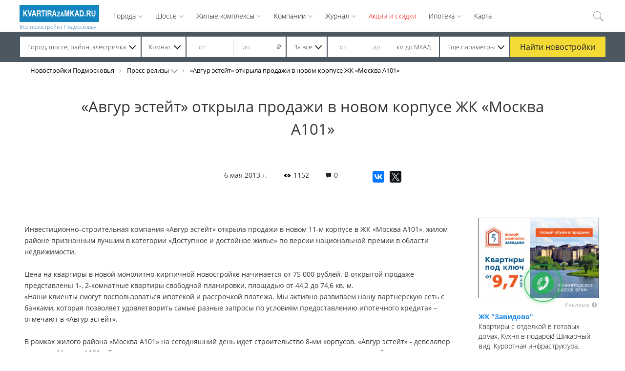

--- FILE ---
content_type: text/html; charset=utf-8
request_url: https://www.kvartirazamkad.ru/news/6802
body_size: 34409
content:
<!DOCTYPE html>
<html lang="ru-RU">
<head>
    <meta charset="utf-8">
    <title>«Авгур эстейт» открыла продажи в новом корпусе ЖК «Москва А101»</title>
            <meta name="viewport" content="width=device-width, initial-scale=1">
    <link rel="shortcut icon" href="/favicon.ico?v=2" type="image/x-icon" />
    <meta name="csrf-param" content="_csrf">
    <meta name="csrf-token" content="7XDHUtduVxVRHE_RhQgn0SSMGuN-T5nmRbPXQgRS2SvcSL8WsDthexUoPpnhQEbmZuBspkp53akg0o8AXg2fUQ==">
    <link href="/assets/plugin-0c5158d1530d53f85e8243f3a3ae899b.css" rel="stylesheet">
<link href="/assets/app-d4a17bf2af2d0fe124571d78a8cda9ed.css" rel="stylesheet">
<link href="/assets/8be24b61/css/eauth.css" rel="stylesheet">    <meta name='yandex-verification' content='77b7231077c4e156' />
    <meta name="yandex-verification" content="40a5a50d0f89fbb7" />
    <script>setTimeout('yaCounter42659739.reachGoal("vremya");', 180000);</script>
    <style>
        /* cyrillic-ext */
        @font-face {
            font-family: 'Open Sans';
            font-style: normal;
            font-weight: 300;
            src: local('Open Sans Light'), local('OpenSans-Light'), url(https://fonts.gstatic.com/s/opensans/v14/DXI1ORHCpsQm3Vp6mXoaTa-j2U0lmluP9RWlSytm3ho.woff2) format('woff2');
            unicode-range: U+0460-052F, U+20B4, U+2DE0-2DFF, U+A640-A69F;
        }
        /* cyrillic */
        @font-face {
            font-family: 'Open Sans';
            font-style: normal;
            font-weight: 300;
            src: local('Open Sans Light'), local('OpenSans-Light'), url(https://fonts.gstatic.com/s/opensans/v14/DXI1ORHCpsQm3Vp6mXoaTZX5f-9o1vgP2EXwfjgl7AY.woff2) format('woff2');
            unicode-range: U+0400-045F, U+0490-0491, U+04B0-04B1, U+2116;
        }
        /* greek-ext */
        @font-face {
            font-family: 'Open Sans';
            font-style: normal;
            font-weight: 300;
            src: local('Open Sans Light'), local('OpenSans-Light'), url(https://fonts.gstatic.com/s/opensans/v14/DXI1ORHCpsQm3Vp6mXoaTRWV49_lSm1NYrwo-zkhivY.woff2) format('woff2');
            unicode-range: U+1F00-1FFF;
        }
        /* greek */
        @font-face {
            font-family: 'Open Sans';
            font-style: normal;
            font-weight: 300;
            src: local('Open Sans Light'), local('OpenSans-Light'), url(https://fonts.gstatic.com/s/opensans/v14/DXI1ORHCpsQm3Vp6mXoaTaaRobkAwv3vxw3jMhVENGA.woff2) format('woff2');
            unicode-range: U+0370-03FF;
        }
        /* vietnamese */
        @font-face {
            font-family: 'Open Sans';
            font-style: normal;
            font-weight: 300;
            src: local('Open Sans Light'), local('OpenSans-Light'), url(https://fonts.gstatic.com/s/opensans/v14/DXI1ORHCpsQm3Vp6mXoaTf8zf_FOSsgRmwsS7Aa9k2w.woff2) format('woff2');
            unicode-range: U+0102-0103, U+1EA0-1EF9, U+20AB;
        }
        /* latin-ext */
        @font-face {
            font-family: 'Open Sans';
            font-style: normal;
            font-weight: 300;
            src: local('Open Sans Light'), local('OpenSans-Light'), url(https://fonts.gstatic.com/s/opensans/v14/DXI1ORHCpsQm3Vp6mXoaTT0LW-43aMEzIO6XUTLjad8.woff2) format('woff2');
            unicode-range: U+0100-024F, U+1E00-1EFF, U+20A0-20AB, U+20AD-20CF, U+2C60-2C7F, U+A720-A7FF;
        }
        /* latin */
        @font-face {
            font-family: 'Open Sans';
            font-style: normal;
            font-weight: 300;
            src: local('Open Sans Light'), local('OpenSans-Light'), url(https://fonts.gstatic.com/s/opensans/v14/DXI1ORHCpsQm3Vp6mXoaTegdm0LZdjqr5-oayXSOefg.woff2) format('woff2');
            unicode-range: U+0000-00FF, U+0131, U+0152-0153, U+02C6, U+02DA, U+02DC, U+2000-206F, U+2074, U+20AC, U+2212, U+2215;
        }
        /* cyrillic-ext */
        @font-face {
            font-family: 'Open Sans';
            font-style: normal;
            font-weight: 400;
            src: local('Open Sans Regular'), local('OpenSans-Regular'), url(https://fonts.gstatic.com/s/opensans/v14/K88pR3goAWT7BTt32Z01mxJtnKITppOI_IvcXXDNrsc.woff2) format('woff2');
            unicode-range: U+0460-052F, U+20B4, U+2DE0-2DFF, U+A640-A69F;
        }
        /* cyrillic */
        @font-face {
            font-family: 'Open Sans';
            font-style: normal;
            font-weight: 400;
            src: local('Open Sans Regular'), local('OpenSans-Regular'), url(https://fonts.gstatic.com/s/opensans/v14/RjgO7rYTmqiVp7vzi-Q5URJtnKITppOI_IvcXXDNrsc.woff2) format('woff2');
            unicode-range: U+0400-045F, U+0490-0491, U+04B0-04B1, U+2116;
        }
        /* greek-ext */
        @font-face {
            font-family: 'Open Sans';
            font-style: normal;
            font-weight: 400;
            src: local('Open Sans Regular'), local('OpenSans-Regular'), url(https://fonts.gstatic.com/s/opensans/v14/LWCjsQkB6EMdfHrEVqA1KRJtnKITppOI_IvcXXDNrsc.woff2) format('woff2');
            unicode-range: U+1F00-1FFF;
        }
        /* greek */
        @font-face {
            font-family: 'Open Sans';
            font-style: normal;
            font-weight: 400;
            src: local('Open Sans Regular'), local('OpenSans-Regular'), url(https://fonts.gstatic.com/s/opensans/v14/xozscpT2726on7jbcb_pAhJtnKITppOI_IvcXXDNrsc.woff2) format('woff2');
            unicode-range: U+0370-03FF;
        }
        /* vietnamese */
        @font-face {
            font-family: 'Open Sans';
            font-style: normal;
            font-weight: 400;
            src: local('Open Sans Regular'), local('OpenSans-Regular'), url(https://fonts.gstatic.com/s/opensans/v14/59ZRklaO5bWGqF5A9baEERJtnKITppOI_IvcXXDNrsc.woff2) format('woff2');
            unicode-range: U+0102-0103, U+1EA0-1EF9, U+20AB;
        }
        /* latin-ext */
        @font-face {
            font-family: 'Open Sans';
            font-style: normal;
            font-weight: 400;
            src: local('Open Sans Regular'), local('OpenSans-Regular'), url(https://fonts.gstatic.com/s/opensans/v14/u-WUoqrET9fUeobQW7jkRRJtnKITppOI_IvcXXDNrsc.woff2) format('woff2');
            unicode-range: U+0100-024F, U+1E00-1EFF, U+20A0-20AB, U+20AD-20CF, U+2C60-2C7F, U+A720-A7FF;
        }
        /* latin */
        @font-face {
            font-family: 'Open Sans';
            font-style: normal;
            font-weight: 400;
            src: local('Open Sans Regular'), local('OpenSans-Regular'), url(https://fonts.gstatic.com/s/opensans/v14/cJZKeOuBrn4kERxqtaUH3VtXRa8TVwTICgirnJhmVJw.woff2) format('woff2');
            unicode-range: U+0000-00FF, U+0131, U+0152-0153, U+02C6, U+02DA, U+02DC, U+2000-206F, U+2074, U+20AC, U+2212, U+2215;
        }
        /* cyrillic-ext */
        @font-face {
            font-family: 'Open Sans';
            font-style: normal;
            font-weight: 600;
            src: local('Open Sans SemiBold'), local('OpenSans-SemiBold'), url(https://fonts.gstatic.com/s/opensans/v14/MTP_ySUJH_bn48VBG8sNSq-j2U0lmluP9RWlSytm3ho.woff2) format('woff2');
            unicode-range: U+0460-052F, U+20B4, U+2DE0-2DFF, U+A640-A69F;
        }
        /* cyrillic */
        @font-face {
            font-family: 'Open Sans';
            font-style: normal;
            font-weight: 600;
            src: local('Open Sans SemiBold'), local('OpenSans-SemiBold'), url(https://fonts.gstatic.com/s/opensans/v14/MTP_ySUJH_bn48VBG8sNSpX5f-9o1vgP2EXwfjgl7AY.woff2) format('woff2');
            unicode-range: U+0400-045F, U+0490-0491, U+04B0-04B1, U+2116;
        }
        /* greek-ext */
        @font-face {
            font-family: 'Open Sans';
            font-style: normal;
            font-weight: 600;
            src: local('Open Sans SemiBold'), local('OpenSans-SemiBold'), url(https://fonts.gstatic.com/s/opensans/v14/MTP_ySUJH_bn48VBG8sNShWV49_lSm1NYrwo-zkhivY.woff2) format('woff2');
            unicode-range: U+1F00-1FFF;
        }
        /* greek */
        @font-face {
            font-family: 'Open Sans';
            font-style: normal;
            font-weight: 600;
            src: local('Open Sans SemiBold'), local('OpenSans-SemiBold'), url(https://fonts.gstatic.com/s/opensans/v14/MTP_ySUJH_bn48VBG8sNSqaRobkAwv3vxw3jMhVENGA.woff2) format('woff2');
            unicode-range: U+0370-03FF;
        }
        /* vietnamese */
        @font-face {
            font-family: 'Open Sans';
            font-style: normal;
            font-weight: 600;
            src: local('Open Sans SemiBold'), local('OpenSans-SemiBold'), url(https://fonts.gstatic.com/s/opensans/v14/MTP_ySUJH_bn48VBG8sNSv8zf_FOSsgRmwsS7Aa9k2w.woff2) format('woff2');
            unicode-range: U+0102-0103, U+1EA0-1EF9, U+20AB;
        }
        /* latin-ext */
        @font-face {
            font-family: 'Open Sans';
            font-style: normal;
            font-weight: 600;
            src: local('Open Sans SemiBold'), local('OpenSans-SemiBold'), url(https://fonts.gstatic.com/s/opensans/v14/MTP_ySUJH_bn48VBG8sNSj0LW-43aMEzIO6XUTLjad8.woff2) format('woff2');
            unicode-range: U+0100-024F, U+1E00-1EFF, U+20A0-20AB, U+20AD-20CF, U+2C60-2C7F, U+A720-A7FF;
        }
        /* latin */
        @font-face {
            font-family: 'Open Sans';
            font-style: normal;
            font-weight: 600;
            src: local('Open Sans SemiBold'), local('OpenSans-SemiBold'), url(https://fonts.gstatic.com/s/opensans/v14/MTP_ySUJH_bn48VBG8sNSugdm0LZdjqr5-oayXSOefg.woff2) format('woff2');
            unicode-range: U+0000-00FF, U+0131, U+0152-0153, U+02C6, U+02DA, U+02DC, U+2000-206F, U+2074, U+20AC, U+2212, U+2215;
        }
        /* cyrillic-ext */
        @font-face {
            font-family: 'Open Sans';
            font-style: normal;
            font-weight: 700;
            src: local('Open Sans Bold'), local('OpenSans-Bold'), url(https://fonts.gstatic.com/s/opensans/v14/k3k702ZOKiLJc3WVjuplzK-j2U0lmluP9RWlSytm3ho.woff2) format('woff2');
            unicode-range: U+0460-052F, U+20B4, U+2DE0-2DFF, U+A640-A69F;
        }
        /* cyrillic */
        @font-face {
            font-family: 'Open Sans';
            font-style: normal;
            font-weight: 700;
            src: local('Open Sans Bold'), local('OpenSans-Bold'), url(https://fonts.gstatic.com/s/opensans/v14/k3k702ZOKiLJc3WVjuplzJX5f-9o1vgP2EXwfjgl7AY.woff2) format('woff2');
            unicode-range: U+0400-045F, U+0490-0491, U+04B0-04B1, U+2116;
        }
        /* greek-ext */
        @font-face {
            font-family: 'Open Sans';
            font-style: normal;
            font-weight: 700;
            src: local('Open Sans Bold'), local('OpenSans-Bold'), url(https://fonts.gstatic.com/s/opensans/v14/k3k702ZOKiLJc3WVjuplzBWV49_lSm1NYrwo-zkhivY.woff2) format('woff2');
            unicode-range: U+1F00-1FFF;
        }
        /* greek */
        @font-face {
            font-family: 'Open Sans';
            font-style: normal;
            font-weight: 700;
            src: local('Open Sans Bold'), local('OpenSans-Bold'), url(https://fonts.gstatic.com/s/opensans/v14/k3k702ZOKiLJc3WVjuplzKaRobkAwv3vxw3jMhVENGA.woff2) format('woff2');
            unicode-range: U+0370-03FF;
        }
        /* vietnamese */
        @font-face {
            font-family: 'Open Sans';
            font-style: normal;
            font-weight: 700;
            src: local('Open Sans Bold'), local('OpenSans-Bold'), url(https://fonts.gstatic.com/s/opensans/v14/k3k702ZOKiLJc3WVjuplzP8zf_FOSsgRmwsS7Aa9k2w.woff2) format('woff2');
            unicode-range: U+0102-0103, U+1EA0-1EF9, U+20AB;
        }
        /* latin-ext */
        @font-face {
            font-family: 'Open Sans';
            font-style: normal;
            font-weight: 700;
            src: local('Open Sans Bold'), local('OpenSans-Bold'), url(https://fonts.gstatic.com/s/opensans/v14/k3k702ZOKiLJc3WVjuplzD0LW-43aMEzIO6XUTLjad8.woff2) format('woff2');
            unicode-range: U+0100-024F, U+1E00-1EFF, U+20A0-20AB, U+20AD-20CF, U+2C60-2C7F, U+A720-A7FF;
        }
        /* latin */
        @font-face {
            font-family: 'Open Sans';
            font-style: normal;
            font-weight: 700;
            src: local('Open Sans Bold'), local('OpenSans-Bold'), url(https://fonts.gstatic.com/s/opensans/v14/k3k702ZOKiLJc3WVjuplzOgdm0LZdjqr5-oayXSOefg.woff2) format('woff2');
            unicode-range: U+0000-00FF, U+0131, U+0152-0153, U+02C6, U+02DA, U+02DC, U+2000-206F, U+2074, U+20AC, U+2212, U+2215;
        }

        html, body, div, span, applet, object, iframe, h1, h2, h3, h4, h5, h6, p, blockquote, pre, a, abbr, acronym, address, big, code, del, dfn, img, ins, kbd, samp, tt, var, center, dl, dt, dd, ol, ul, li, fieldset, form, label, legend, table, caption, tbody, tfoot, thead, tr, th, td, article, aside, canvas, details, embed, figure, figcaption, footer, header, hgroup, menu, nav, output, ruby, section, summary, time, mark, audio, video, input, textarea, button {
            margin: 0;
            padding: 0;
            border: none;
            font-size: 100%;
            font: inherit;
            box-sizing: border-box; }

        button, a, input[type="submit"], input[type="checkbox"] + label {
            cursor: pointer; }

        /* HTML5 display-role reset for older browsers */
        article, aside, details, figcaption, figure, footer, header, hgroup, menu, nav, section {
            display: block; }

        body {
            line-height: 1;
            font-family: 'Open Sans';
            quotes: "\00ab" "\00bb"; }

        html {
            font-size: 16px; }

        ul {
            list-style: none;
            list-style-position: inside; }

        p {
            font: 400 14px 'Open Sans'; }

        a, input, textarea, button {
            text-decoration: none;
            outline: none; }

        .clearfix:after {
            content: '';
            clear: both;
            display: block; }

        .clearfix:before {
            display: none; }

        .wrapper {
            max-width: 1200px;
            width: 100%;
            margin: 0 auto; }

        ul.disc {
            list-style: disc inside;
        }

        h1, p.h1, div.h1 {
            font: 500 31px 'Open Sans'; }

        h2, p.h2, div.h2 {
            font: 300 28px 'Open Sans'; }

        h3, p.h3, div.h3 {
            font: 400 18px 'Open Sans'; }

        h4, p.h4, div.h4 {
            font: 400 16px 'Open Sans'; }

        table {
            border-collapse: collapse; }

        .currency {
            font-family: Arial; }

        section.catalog .content-wrap {
            display: -webkit-box;
            display: -ms-flexbox;
            display: flex;
            -webkit-box-pack: justify;
            -ms-flex-pack: justify;
            justify-content: space-between;
            width: 100%;
        }

        section.catalog .content-wrap .list-wrap {
            width: 100%;
        }

        section.catalog .content-wrap .content {
            width: 75%;
        }

        section.catalog .content-wrap .ad-list.column {
            margin-top: 10px;
            padding-left: 1.6%;
            position: relative;
            min-width: 20%;
        }

        section.catalog .content-wrap .ad-list.column > div {
            background: white;
            padding: 10px;
        }

        section.catalog .content-wrap .ad-list.column .ad-item {
            width: 100%;
        }

        section.zk-paid .ad-gallery.gallery-style-1 .ad-image-wrapper {
            height: 510px
        }

        section.header_block {
            background: white;
        }
        section.header_block.fixed {
            position: fixed;
            width: 100%;
            top: 0;
            z-index: 100;
            -webkit-animation: headerSearch .3s ease-out 0s normal;
            animation: headerSearch .3s ease-out 0s normal;
        }
        section.header_block > .search-buildings.inner-page.at-main-page {
            display: none; }
        section.header_block.fixed > .search-buildings.inner-page.at-main-page {
            display: block; }

        header.site-header {
            position: relative;
            height: 65px;
            font-weight: 300;
            background: white;
            display: -webkit-box;
            display: -ms-flexbox;
            display: flex; }
        header.site-header.show-menu .menu-hamburger span:nth-child(1) {
            -webkit-transform: rotate(45deg);
            transform: rotate(45deg);
            top: 2.5px;
            left: 3px; }
        header.site-header.show-menu .menu-hamburger span:nth-child(2) {
            width: 0%;
            opacity: 0; }
        header.site-header.show-menu .menu-hamburger span:nth-child(3) {
            -webkit-transform: rotate(-45deg);
            transform: rotate(-45deg);
            top: 21px;
            left: 2px; }
        header.site-header .menu-hamburger {
            display: none;
            width: 26px;
            height: 26px;
            margin-top: 16px;
            cursor: pointer;
            -webkit-transform: rotate(0deg);
            transform: rotate(0deg);
            -webkit-transition: .5s ease-in-out;
            transition: .5s ease-in-out; }
        header.site-header .menu-hamburger span {
            display: block;
            position: absolute;
            height: 2px;
            width: 100%;
            background: #1b89e7;
            border-radius: 2px;
            opacity: 1;
            left: 0;
            -webkit-transform: rotate(0deg);
            transform: rotate(0deg);
            -webkit-transition: .25s ease-in-out;
            transition: .25s ease-in-out; }
        header.site-header .menu-hamburger span:nth-child(1) {
            top: 4px;
            -webkit-transform-origin: left center;
            transform-origin: left center; }
        header.site-header .menu-hamburger span:nth-child(2) {
            top: 12px;
            -webkit-transform-origin: left center;
            transform-origin: left center; }
        header.site-header .menu-hamburger span:nth-child(3) {
            top: 20px;
            -webkit-transform-origin: left center;
            transform-origin: left center; }
        header.site-header a.logo {
            display: inline-block;
            height: 65px;
            -webkit-box-flex: 0;
            -ms-flex: 0 1 163px;
            flex: 0 1 163px;
            margin-right: 16px; }
        header.site-header a.logo img {
            margin-top: 10px;
            height: 35px; }
        header.site-header a.logo span {
            font-size: 11px;
        }
        header.site-header nav {
            display: inline-block;
            -webkit-box-flex: 0;
            -ms-flex: 0 2 90%;
            flex: 0 2 90%; }
        header.site-header nav > ul {
            display: inline-block; }
        header.site-header nav > ul > li {
            float: left; }
        header.site-header nav > ul > li > .nav_item {
            display: inline-block;
            background-color: white;
            line-height: 65px;
            position: relative;
            z-index: 30; }
        header.site-header nav > ul > li a, header.site-header nav > ul > li > .nav_item {
            padding: 0 13px;
            font-size: 14px;
            color: black; }
        header.site-header nav > ul > li a:hover {
            color: #1b89e7; }
        header.site-header nav > ul li.drop-down {
            position: relative; }
        header.site-header nav > ul li.drop-down:hover .nav_item:after {
            background: url("/img/arrow-black-up.svg") no-repeat center; }
        header.site-header nav > ul li.drop-down:hover > ul {
            z-index: 25;
            display: block;
            position: absolute;
            -webkit-animation: dropDownHeader .3s ease-out 0s forwards;
            animation: dropDownHeader .3s ease-out 0s forwards;
            top: 0; }
        header.site-header nav > ul li.drop-down > .nav_item {
            cursor: pointer;
            padding-right: 27px; }
        header.site-header nav > ul li.drop-down > .nav_item:after {
            content: '';
            display: block;
            width: 10px;
            height: 5px;
            position: absolute;
            right: 13px;
            top: 31px;
            opacity: .5;
            background: url("/img/arrow-black-down.svg") no-repeat center;
            -webkit-transition: background .3s ease-out .2s;
            transition: background .3s ease-out .2s;
            background-size: contain; }
        header.site-header nav > ul li.drop-down > ul {
            display: none;
            background-color: white;
            left: 0;
            z-index: 30;
            top: 55px; }
        header.site-header nav > ul li.drop-down ul a, header.site-header nav > ul li.drop-down ul span {
            padding: 0 10px;
            display: inline; }
        header.site-header nav > ul li.drop-down ul li {
            line-height: 21px;
            margin-bottom: 9px; }
        header.site-header .login-and-search {
            float: right;
            position: relative; }
        header.site-header .login-and-search > * {
            float: left; }
        header.site-header .spravka {
            font-size: 13px;
            width: 110px;
            height: 40px;
            margin-top: 13px;
            border-left: 1px solid #e4e4e4;
            line-height: normal;
            text-align: center;
            padding-right: 9px;
            cursor: pointer;
            position: relative; }
        header.site-header .spravka a {
            color: red;
        }
        header.site-header .log-in {
            font-size: 14px;
            width: 92px;
            height: 40px;
            margin-top: 13px;
            border-left: 1px solid #e4e4e4;
            color: #9d9c9c;
            line-height: 40px;
            text-align: right;
            padding-right: 9px;
            cursor: pointer;
            position: relative; }
        header.site-header .log-in:before {
            content: '';
            display: block;
            position: absolute;
            width: 12px;
            height: 15px;
            top: 12px;
            left: 24px;
            background-image: url("/img/login.svg"); }
        header.site-header .log-in.logged {
            width: auto;
            display: inline-block;
            overflow: hidden;
            text-overflow: ellipsis;
            max-width: 145px;
            padding-left: 25px;
            text-align: left;
            white-space: nowrap;
            font-size: 13px;
            padding-right: 0; }
        header.site-header .log-in.logged:before {
            left: 10px;
            background: url("/img/user-icon.svg") no-repeat center; }
        header.site-header form.search {
            height: 65px;
            line-height: 65px;
            display: inline-block;
            white-space: nowrap;
            padding-top: 1px;
            overflow: hidden;
            position: absolute;
            top: 0;
            z-index: 40;
            left: -31px;
            -webkit-transition: width .3s ease-in-out 0s;
            transition: width .3s ease-in-out 0s;
            background-color: white;
            width: 27px;
            padding-left: 6px; }
        header.site-header form.search.search-active {
            position: absolute;
            width: 231px; }
        header.site-header form.search.search-active input {
            visibility: visible; }
        header.site-header form.search input {
            display: inline-block;
            visibility: hidden;
            border: none;
            padding: 0;
            outline: none;
            height: 23px;
            font: 300 13px/23px 'Open Sans';
            position: relative;
            padding-left: 5px;
            top: -2px;
            text-align: left;
            padding-right: 10px;
            width: 200px; }
        header.site-header form.search label {
            display: inline-block; }
        header.site-header form.search label img {
            position: relative;
            vertical-align: inherit;
            top: 5px;
            cursor: pointer; }

        header.site-header.show-menu nav > ul > li {
            padding: 0 15px;
        }

        header.site-header.show-menu nav > ul > li.drop-down.open ul {
            width: 100% }


        section.search-buildings {
            background: url("/img/header-search-bg.jpg") no-repeat center;
            background-size: cover;
            padding-top: 70px;
            /*padding-bottom: 177px; */
            padding-bottom: 15px;
        }
        section.search-buildings h1, section.search-buildings p.h1 {
            color: white;
            text-align: center;
            font-size: 36px;
            font-weight: 400; }
        section.search-buildings .tags {
            max-width: 1000px;
            width: 100%;
            text-align: center;
            margin: 45px auto 0; }
        section.search-buildings .tags span {
            display: inline-block;
            background-color: white;
            padding: 6px 7px 5px 10px;
            font: 300 14px 'Open Sans';
            position: relative;
            z-index: 10;
            margin: 0 20px 10px 0; }
        section.search-buildings .tags span a {
            text-decoration: none;
            color: black; }
        section.search-buildings .tags span:after {
            content: '';
            display: block;
            top: 0;
            right: -25px;
            width: 0;
            height: 0;
            position: absolute;
            border: 15px solid transparent;
            border-left: 10px solid white;
            z-index: 20; }

        .search-param-wrap {
            font: 300 13px 'Open Sans';
        }
        .search-param-wrap .param-item {
            display: inline-block;
            margin-top: 10px;
            padding: 3px 9px;
            border-radius: 2px;
            background: #fff;
        }

        .search-param-wrap .param-item i{
            margin-left: 3px;
            cursor: pointer;
        }

        .search-param-wrap .param-item:not(:last-child) {
            margin-right: 10px;
        }
        section.search-buildings .search-build {
            max-width: 1280px;
            width: 100%;
            margin: 60px auto 0;
            padding: 10px 8px;
            background-color: rgba(0, 0, 0, 0.4);
            position: relative;
            display: -webkit-box !important;
            display: -ms-flexbox !important;;
            display: flex !important;;
            -ms-flex-flow: row nowrap;
            -webkit-box-orient: horizontal;
            -webkit-box-direction: normal;
            -ms-flex-flow: row nowrap;
            flex-flow: row nowrap;
            -webkit-box-pack: center;
            -ms-flex-pack: center;
            justify-content: center; }
        /*section.search-buildings .search-build input[type="radio"] {*/
        /*display: none; }*/
        section.search-buildings .search-build input {
            border: none;
            display: inline-block;
            outline: none;
            border-radius: 0; }
        section.search-buildings .search-build input[type="number"] {
            height: 35px;
            line-height: 35px;
            margin-top: 7px;
            padding: 0;
            padding-left: 15px;
            width: 60px;
            box-sizing: border-box; }
        section.search-buildings .search-build input[type="number"]:first-of-type {
            border-right: 1px solid #e4e4e4;
            padding-left: 10px; }
        section.search-buildings .search-build div:not(.for-submit) {
            display: inline-block; }
        section.search-buildings .search-build > div:not(.select) {
            overflow: hidden;
            text-overflow: ellipsis;
            white-space: nowrap; }
        section.search-buildings .search-build > div:not(.for-submit) {
            background-color: white;
            float: left;
            height: 50px;
            font: 300 13px/50px 'Open Sans';
            padding: 0 10px 0 15px;
            margin-right: 2px; }
        section.search-buildings .search-build > div:not(.for-submit) > div:not(.ul) {
            overflow: hidden;
            text-overflow: ellipsis;
            white-space: nowrap; }
        section.search-buildings .search-build div.select {
            position: static; }
        section.search-buildings .search-build div.select > div:not(.ul) {
            padding-right: 20px;
            position: relative;
            cursor: pointer;
            -webkit-user-select: none;
            -moz-user-select: none;
            -ms-user-select: none;
            user-select: none;
            display: block; }
        section.search-buildings .search-build div.select > div:not(.ul):after {
            position: absolute;
            right: 0px;
            top: 22px;
            content: '';
            display: block;
            background-size: cover;
            width: 14px;
            height: 8px;
            background-image: url("/img/arrow-black-down.svg"); }
        section.search-buildings .search-build div.select.open > div:after {
            background-image: url("/img/arrow-black-up.svg"); }
        section.search-buildings .search-build div.select.open > div.ul {
            opacity: 1; }
        section.search-buildings .search-build div.select.open > div.ul section {
            -webkit-transform: scaleY(1);
            transform: scaleY(1); }
        section.search-buildings .search-build div.select.open > div.ul > ul li {
            height: 30px; }
        section.search-buildings .search-build div.select > div.ul {
            top: 62px;
            padding: 0 8px;
            -webkit-transition: opacity .2s ease-in-out;
            transition: opacity .2s ease-in-out;
            height: 0;
            width: 100%;
            opacity: 0;
            left: 0;
            position: absolute;
            z-index: 100; }

        section.search-buildings .search-build #build-number-of-rooms ul li label{
            display: inline;  }
        section.search-buildings .search-build #build-region div.col{
            width: 24.7%;
            min-width:200px;  }
        section.search-buildings .search-build #build-region div.col > ul{
            height: 400px;  }
        section.search-buildings .search-build #build-region div.col > ul.scroll-y > div {
            width: 100%;
        }
        section.search-buildings .search-build div.select > div.ul section {
            overflow: hidden;
            width: 100%;
            -webkit-transition: -webkit-transform .2s ease-in-out;
            transition: -webkit-transform .2s ease-in-out;
            transition: transform .2s ease-in-out;
            -webkit-transition: -webkit-transform .2s ease-in-out, -webkit-transform .2s ease-in-out;
            transition: transform .2s ease-in-out, -webkit-transform .2s ease-in-out;
            -webkit-transform-origin: 50% 0;
            transform-origin: 50% 0;
            -webkit-transform: scaleY(0);
            transform: scaleY(0);
            padding: 10px;
            background-color: #fff;
            box-shadow: 0 3px 8px 0px rgba(0, 0, 0, 0.4); }
        section.search-buildings .search-build div.select > div.ul section.flex ul {
            display: -webkit-box;
            display: -ms-flexbox;
            display: flex;
            -ms-flex-flow: row wrap;
            -webkit-box-orient: horizontal;
            -webkit-box-direction: normal;
            -ms-flex-flow: row wrap;
            flex-flow: row wrap;
            -webkit-box-pack: start;
            -ms-flex-pack: start;
            justify-content: flex-start;
            -webkit-box-align: stretch;
            -ms-flex-align: stretch;
            align-items: stretch; }
        section.search-buildings .search-build div.select > div.ul section ul li {
            width: 100%;
            padding-left: 10px;
            height: auto;
            line-height: 30px; }
        section.search-buildings .search-build div.select > div.ul section.flex ul li {
            -ms-flex-preferred-size: 25%;
            flex-basis: 25%;
            min-width: 240px; }
        section.search-buildings .search-build div.select > div.ul ul li input {
            margin-right: 8px;
            position: relative;
            top: 2px; }
        section.search-buildings .search-build div.select > div.ul ul li label {
            cursor: default; }
        section.search-buildings .search-build #build-price input[type="number"] {
            width: 82px; }
        section.search-buildings .search-build #build-range {
            padding-right: 17px; }
        section.search-buildings .search-build #build-additional-params {
            margin-right: 0; }
        section.search-buildings .search-build .for-submit {
            display: block;
            float: left;
            margin-left: 2px;
        }
        section.search-buildings .search-build button[type='submit'] {
            background-color: #f3da34;
            display: block;
            color: #252430;
            width: 178px;
            border: none;
            height: 50px;
            margin: 0 auto;
            font: 400 16px 'Open Sans';
            cursor: pointer; }
        section.search-buildings.inner-page {
            background: #4b5761;
            padding: 10px 0;
            height: auto; }
        section.search-buildings.inner-page .activate-search {
            display: none !important; }
        section.search-buildings.inner-page input[type="number"] {
            margin-top: 3px; }
        section.search-buildings.inner-page .search-build {
            background: transparent;
            max-width: 1200px;
            padding: 0;
            margin: 0; }
        section.search-buildings.inner-page .search-build .for-submit {
            position: static;
            display: inline-block;
            margin-left: 2px;
            width: auto; }
        section.search-buildings.inner-page .search-build .for-submit button[type='submit'] {
            width: 195px;
            height: 42px; }
        section.search-buildings.inner-page .search-build > div:not(.for-submit) {
            height: 42px;
            line-height: 42px; }
        section.search-buildings.inner-page div.select > div:not(.ul):after {
            top: 18px; }
        section.search-buildings.inner-page div.select > div.ul {
            top: 44px;
            padding: 0; }

        section.advrt .advertisement .ad-gallery.image-box.gallery-style-1 .ad-image-wrapper {
            width: 100%; }

        section.zk-free .head-block .intro .info .img-slider .ad-gallery.gallery-style-1 {
            box-sizing: border-box;
            display: block;
            max-width: 820px;
            overflow: hidden;
            width: 100%;
        }

        section.zk-paid .intro .ad-gallery.gallery-style-1 .ad-image-wrapper {
            margin-bottom: 0;
        }

        section.zk-paid .intro .ad-gallery.gallery-style-1 .ad-nav {
            position: absolute;
            bottom: 0;
            z-index: 999;
        }

        .slider-wrapper.gallery {
            position: relative;
        }

        .slider-wrapper.gallery .left-arrow, .slider-wrapper.gallery .right-arrow {
            display: block;
            position: absolute;
            top: 50%;
            z-index: 2;
            cursor: pointer;
        }

        .slider-wrapper.gallery .left-arrow {
            left: 5%;
        }


        .slider-wrapper.gallery .right-arrow {
            right: 5%;
        }

        .slider-wrapper.gallery .left-arrow:after, .slider-wrapper.gallery .right-arrow:after {
            width: 30px;
            height: 50px;
            background-size: contain;
            content: '';
            display: block;
        }

        .slider-wrapper.gallery .left-arrow:after {
            background: url("/img/arrow-left-white.svg") no-repeat center; }
        .slider-wrapper.gallery .right-arrow:after {
            background: url("/img/arrow-right-white.svg") no-repeat center; }

        .ad-gallery.gallery-style-1 .ad-image-wrapper .ad-image {
            left: 0 !important;
            display: -webkit-box;
            display: -ms-flexbox;
            display: flex;
            -webkit-box-align: center;
            -ms-flex-align: center;
            align-items: center;
            -webkit-box-pack: center;
            -ms-flex-pack: center;
            justify-content: center;
        }

        .ad-gallery.gallery-style-1 .ad-image-wrapper {
            width: inherit;
        }

        section.zk-free .head-block .intro .info .img-slider .tags-hover {
            height: 400px !important;
            position: absolute;
            z-index: 10;
            left: 0;
            right: 0;
            padding-top: 110px;
            -webkit-transition: opacity .5s ease-out 0s;
            transition: opacity .5s ease-out 0s; }

        .ad-gallery.gallery-style-1 .ad-image-wrapper .ad-image, .ad-gallery.gallery-style-1 .ad-image-wrapper .ad-image img {
            width: 100% !important;
        }

        .ad-gallery .ad-nav .ad-thumbs {
            margin: 0 auto;
            width: 100%;
        }

        .ad-gallery.gallery-style-1 .ad-nav {
            width: 100%;
        }

        .ad-gallery.gallery-style-1 .ad-thumbs ul {
            display: -webkit-box;
            display: -ms-flexbox;
            display: flex;
            -webkit-box-pack: start;
            -ms-flex-pack: start;
            justify-content: flex-start;
            -ms-flex-wrap: nowrap;
            flex-wrap: nowrap;
        }

        .ad-gallery.gallery-style-1 .ad-thumbs ul li {
            float: none;
        }

        .ad-gallery.gallery-style-1 .ad-forward {
            right: 0;
        }

        .ad-gallery.gallery-style-1 .ad-back {
            left: 0;
        }

        .ad-gallery.gallery-style-1 .ad-forward, .ad-gallery.gallery-style-1 .ad-back {
            padding: 0 15px;
            background-color: rgba(255, 255, 255, 0.5);
            background-position: 50% !important;
            top: 0 !important;
            bottom: 0 !important;
            height: auto;
        }

        .ad-gallery .ad-image-wrapper .ad-image {
            position: absolute;
            overflow: hidden;
            top: 0;
            left: 0;
            z-index: 9;
        }

        .map .building {
            /*height: 180px;*/
            max-width: 390px;
            min-width: 350px;
            background-color: white;
            z-index: 20;
            /*box-shadow: 0 2px 5px 1px rgba(0, 0, 0, 0.3);*/
            display: -webkit-box;
            display: -ms-flexbox;
            display: flex;
            -ms-flex-flow: row nowrap;
            -webkit-box-orient: horizontal;
            -webkit-box-direction: normal;
            -ms-flex-flow: row nowrap;
            flex-flow: row nowrap;
            -webkit-box-align: stretch;
            -ms-flex-align: stretch;
            align-items: stretch; }
        .map .building .pan {
            position: absolute; }
        .map .building .image {
            width: 180px;
            height: 180px;
            -webkit-box-flex: 1;
            -ms-flex: 1 0.0000001 180px;
            flex: 1 0.0000001 180px; }
        .map .building .desc {
            padding: 5px 10px 40px;
            background-color: white;
            width: 100%;
            position: relative;
            overflow: hidden;
            /*z-index: 21;*/ }
        .map .building .desc p {
            margin: 0;
            font-weight: 100;
        }
        .map .building .desc .title {
            font: 300 18px/1.222 'Open Sans'; }
        .map .building .desc .address, section.advrt .mid-block .infrastruct .address .desc .price {
            margin-top: 6px; }
        .map .building .desc .pan {
            display: block;
            width: 90%;
            left: 10px;
            position: absolute;
            text-align: center;
            bottom: 10px;
            font: 400 13px/30px 'Open Sans';
            background-color: #1b89e7;
            color: white; }
        .map .building .desc .pan:hover {
            background-color: #0a1b29; }

        @-webkit-keyframes headerSearch {
            0% {
                top: -100px; }
            100% {
                top: 0px; } }

        @keyframes headerSearch {
            0% {
                top: -100px; }
            100% {
                top: 0px; } }

        @media screen and (max-width: 1200px) {
            section.search-buildings .search-build {
                -webkit-box-pack: justify;
                -ms-flex-pack: justify;
                justify-content: space-between; }
            section.search-buildings .search-build input[type="number"] {
                width: 30%; }
            section.search-buildings .search-build > div:not(.for-submit) {
                margin-right: 0;
                padding: 0 5px 0 10px; }
            section.search-buildings .search-build div.select > div:not(.ul) {
                padding-right: 12px; }
            section.search-buildings .search-build div.select:after {
                right: 5px; }
            section.search-buildings .search-build #build-region {
                -webkit-box-flex: 0;
                -ms-flex: 0 2 24.5%;
                flex: 0 2 24.5%; }
            section.search-buildings .search-build #build-number-of-rooms {
                -webkit-box-flex: 0;
                -ms-flex: 0 1 9%;
                flex: 0 1 9%; }
            section.search-buildings .search-build #build-price {
                -webkit-box-flex: 0;
                -ms-flex: 0 2 20.5%;
                flex: 0 2 20.5%; }
            section.search-buildings .search-build #build-price input[type='number'] {
                width: 45%; }
            section.search-buildings .search-build #build-price-for {
                -webkit-box-flex: 0;
                -ms-flex: 0 1 8%;
                flex: 0 1 8%; }
            section.search-buildings .search-build #build-range {
                -webkit-box-flex: 0;
                -ms-flex: 0 1.5 23%;
                flex: 0 1.5 23%; }
            section.search-buildings .search-build #build-additional-params {
                -webkit-box-flex: 0;
                -ms-flex: 0 2 14%;
                flex: 0 2 14%; }
            section.search-buildings.inner-page {
                padding: 10px; }
            section.search-buildings.inner-page .wrapper {
                padding: 0; }
            section.search-buildings.inner-page .search-build #build-region {
                -webkit-box-flex: 0;
                -ms-flex: 0 2 21.5%;
                flex: 0 2 21.5%; }
            section.search-buildings.inner-page .search-build #build-number-of-rooms {
                -webkit-box-flex: 0;
                -ms-flex: 0 1 8.5%;
                flex: 0 1 8.5%; }
            section.search-buildings.inner-page .search-build #build-price {
                -webkit-box-flex: 0;
                -ms-flex: 0 2 18.5%;
                flex: 0 2 18.5%; }
            section.search-buildings.inner-page .search-build #build-price input[type='number'] {
                width: 45%; }
            section.search-buildings.inner-page .search-build #build-price-for {
                -webkit-box-flex: 0;
                -ms-flex: 0 1 8%;
                flex: 0 1 8%; }
            section.search-buildings.inner-page .search-build #build-range {
                -webkit-box-flex: 0;
                -ms-flex: 0 1.5 22.7%;
                flex: 0 1.5 22.7%; }
            section.search-buildings.inner-page .search-build #build-additional-params {
                -webkit-box-flex: 0;
                -ms-flex: 0 2 14%;
                flex: 0 2 14%; }
            section.search-buildings.inner-page .search-build .for-submit {
                -webkit-box-flex: 0;
                -ms-flex: 0 1 6%;
                flex: 0 1 6%;
                margin-left: 0; }
            section.search-buildings.inner-page .search-build .for-submit button[type="submit"] {
                width: 100%; }
            section.search-buildings.inner-page .search-build .for-submit button[type="submit"] span {
                display: none; }
        }

        @media screen and (max-width: 1100px) {
            section.search-buildings .wrapper {
                padding: 0; }

            section.zk-paid .ad-gallery.gallery-style-1 .ad-image-wrapper {
                height: 650px;
            }
        }


        @media screen and (max-width: 1000px) {
            section.search-buildings .tags {
                padding: 0 10px; }
            section.search-buildings .search-build {
                -ms-flex-wrap: wrap;
                flex-wrap: wrap; }
            section.search-buildings .search-build .for-submit {
                position: absolute;
                bottom: -76px;
                left: 0;
                display: block;
                width: 100%;
            }
            section.search-buildings .search-build #build-region {
                -webkit-box-flex: 0;
                -ms-flex: 0 2 39%;
                flex: 0 2 39%; }
            section.search-buildings .search-build #build-number-of-rooms {
                -webkit-box-flex: 0;
                -ms-flex: 0 1 14%;
                flex: 0 1 14%; }
            section.search-buildings .search-build #build-price {
                -webkit-box-flex: 0;
                -ms-flex: 0 2 31.4%;
                flex: 0 2 31.4%; }
            section.search-buildings .search-build #build-price input[type='number'] {
                width: 45%; }
            section.search-buildings .search-build #build-price-for {
                -webkit-box-flex: 0;
                -ms-flex: 0 1 15%;
                flex: 0 1 15%; }
            section.search-buildings .search-build #build-range {
                -webkit-box-flex: 0;
                -ms-flex: 0 1.5 50%;
                flex: 0 1.5 50%;
                margin-top: 10px; }
            section.search-buildings .search-build #build-additional-params {
                margin-top: 10px;
                -webkit-box-flex: 0;
                -ms-flex: 0 2 49.7%;
                flex: 0 2 49.7%;
                margin-left: 1px; }
            section.search-buildings .search-build #build-additional-params > div.ul {
                top: 122px; }
            section.search-buildings.inner-page .search-build #build-region {
                -ms-flex-preferred-size: 39%;
                flex-basis: 39%; }
            section.search-buildings.inner-page .search-build #build-number-of-rooms {
                -ms-flex-preferred-size: 14%;
                flex-basis: 14%; }
            section.search-buildings.inner-page .search-build #build-price {
                -ms-flex-preferred-size: 31%;
                flex-basis: 31%; }
            section.search-buildings.inner-page .search-build #build-price input[type='number'] {
                width: 45%; }
            section.search-buildings.inner-page .search-build #build-price-for {
                -ms-flex-preferred-size: 15%;
                flex-basis: 15%; }
            section.search-buildings.inner-page .search-build #build-range {
                -ms-flex-preferred-size: 32%;
                flex-basis: 32%;
                margin-top: 10px; }
            section.search-buildings.inner-page .search-build #build-additional-params {
                -ms-flex-preferred-size: 28%;
                flex-basis: 28%;
                margin-top: 10px; }
            section.search-buildings.inner-page .search-build #build-additional-params > div.ul {
                top: 96px; }
            section.search-buildings.inner-page .search-build .for-submit {
                -webkit-box-flex: 0;
                -ms-flex: 0 2 39.5%;
                flex: 0 2 39.5%;
                margin-top: 10px;
                text-align: right; }
            section.search-buildings.inner-page .search-build .for-submit button[type="submit"] {
                max-width: 100px;
                display: inline-block; }
        }

        @media screen and (max-width: 768px) {
            section.zk-paid .ad-gallery.gallery-style-1 .ad-image-wrapper {
                height: 512px;
            }

            section.search-buildings.inner-page .search-build #build-region {
                -ms-flex-preferred-size: 39%;
                flex-basis: 39%; }
            section.search-buildings.inner-page .search-build #build-number-of-rooms {
                -ms-flex-preferred-size: 14%;
                flex-basis: 14%; }
            section.search-buildings.inner-page .search-build #build-price {
                -ms-flex-preferred-size: 31%;
                flex-basis: 31%; }
            section.search-buildings.inner-page .search-build #build-price input[type='number'] {
                width: 45%; }
            section.search-buildings.inner-page .search-build #build-price-for {
                -ms-flex-preferred-size: 15%;
                flex-basis: 15%; }
            section.search-buildings.inner-page .search-build #build-range {
                -ms-flex-preferred-size: 32%;
                flex-basis: 32%;
                margin-top: 10px; }
            section.search-buildings.inner-page .search-build #build-additional-params {
                -ms-flex-preferred-size: 28%;
                flex-basis: 28%;
                margin-top: 10px; }
            section.search-buildings.inner-page .search-build .for-submit {
                -webkit-box-flex: 0;
                -ms-flex: 0 2 39.5%;
                flex: 0 2 39.5%;
                margin-top: 10px;
                text-align: right; }
            section.search-buildings.inner-page .search-build .for-submit button[type="submit"] {
                max-width: 100px;
                display: inline-block; } }

        @media screen and (max-width: 600px) {
            section.search-buildings {
                padding-bottom: 13px;
                padding-top: 35px; }
            section.search-buildings .tags {
                display: none; }
            section.search-buildings h1, section.search-buildings p.h1 {
                font-size: 24px;
                font-weight: 300; }
            section.search-buildings .search-build {
                margin-top: 40px; }
            section.search-buildings .search-build #build-region {
                -ms-flex-preferred-size: 100%;
                flex-basis: 100%;
                -webkit-box-ordinal-group: 2;
                -ms-flex-order: 1;
                order: 1; }
            section.search-buildings .search-build #build-number-of-rooms {
                -ms-flex-preferred-size: 100%;
                flex-basis: 100%;
                -webkit-box-ordinal-group: 6;
                -ms-flex-order: 5;
                order: 5; }
            section.search-buildings .search-build #build-number-of-rooms > div.ul {
                top: 215px; }
            section.search-buildings .search-build #build-price {
                -ms-flex-preferred-size: 75%;
                flex-basis: 75%;
                -webkit-box-ordinal-group: 3;
                -ms-flex-order: 2;
                order: 2; }
            section.search-buildings .search-build #build-price input[type='number'] {
                width: 45%; }
            section.search-buildings .search-build #build-price-for {
                -ms-flex-preferred-size: 25%;
                flex-basis: 25%;
                -webkit-box-ordinal-group: 4;
                -ms-flex-order: 3;
                order: 3; }
            section.search-buildings .search-build #build-price-for > div.ul {
                top: 113px; }
            section.search-buildings .search-build #build-range {
                -ms-flex-preferred-size: 100%;
                flex-basis: 100%;
                margin-top: 1px;
                -webkit-box-ordinal-group: 5;
                -ms-flex-order: 4;
                order: 4; }
            section.search-buildings .search-build #build-additional-params {
                -ms-flex-preferred-size: 100%;
                flex-basis: 100%;
                margin-top: 1px;
                -webkit-box-ordinal-group: 7;
                -ms-flex-order: 6;
                order: 6;
                margin-left: 0; }
            section.search-buildings .search-build #build-additional-params > div.ul {
                top: 266px; }
            section.search-buildings .search-build > * {
                margin-top: 1px; }
            section.search-buildings .search-build .for-submit {
                position: static;
                -webkit-box-ordinal-group: 8;
                -ms-flex-order: 7;
                order: 7;
                -ms-flex-preferred-size: 100%;
                flex-basis: 100%; }
            section.search-buildings .search-build .for-submit button[type="submit"] {
                width: 100%; }
            section.search-buildings.inner-page .activate-search.hidden {
                display: none !important;
            }
            section.search-buildings.inner-page .activate-search {
                display: block !important;
                height: 40px;
                font: 400 16px/40px 'Open Sans';
                color: #252430;
                text-align: center;
                background-color: #f3da34; }
            section.search-buildings.inner-page .search-build {
                display: none !important; }
            section.search-buildings.inner-page .search-build.show {
                display: -webkit-box !important;
                display: -ms-flexbox !important;
                display: flex !important; }
            section.search-buildings.inner-page .search-build #build-region {
                -ms-flex-preferred-size: 100%;
                flex-basis: 100%;
                -webkit-box-ordinal-group: 2;
                -ms-flex-order: 1;
                order: 1; }
            section.search-buildings.inner-page .search-build #build-number-of-rooms {
                -ms-flex-preferred-size: 100%;
                flex-basis: 100%;
                -webkit-box-ordinal-group: 6;
                -ms-flex-order: 5;
                order: 5; }
            section.search-buildings.inner-page .search-build #build-number-of-rooms > div.ul {
                top: 174px; }
            section.search-buildings.inner-page .search-build #build-price {
                -ms-flex-preferred-size: 75%;
                flex-basis: 75%;
                -webkit-box-ordinal-group: 3;
                -ms-flex-order: 2;
                order: 2; }
            section.search-buildings.inner-page .search-build #build-price input[type='number'] {
                width: 45%; }
            section.search-buildings.inner-page .search-build #build-price-for {
                -ms-flex-preferred-size: 25%;
                flex-basis: 25%;
                -webkit-box-ordinal-group: 4;
                -ms-flex-order: 3;
                order: 3; }
            section.search-buildings.inner-page .search-build #build-price-for > div.ul {
                top: 90px; }
            section.search-buildings.inner-page .search-build #build-range {
                -ms-flex-preferred-size: 100%;
                flex-basis: 100%;
                margin-top: 1px;
                -webkit-box-ordinal-group: 5;
                -ms-flex-order: 4;
                order: 4; }
            section.search-buildings.inner-page .search-build #build-additional-params {
                -ms-flex-preferred-size: 100%;
                flex-basis: 100%;
                margin-top: 1px;
                -webkit-box-ordinal-group: 7;
                -ms-flex-order: 6;
                order: 6;
                margin-left: 0; }
            section.search-buildings.inner-page .search-build #build-additional-params > div.ul {
                top: 216px; }
            section.search-buildings.inner-page .search-build > * {
                margin-top: 1px; }
            section.search-buildings.inner-page .search-build .for-submit {
                position: static;
                -webkit-box-ordinal-group: 8;
                -ms-flex-order: 7;
                order: 7;
                -ms-flex-preferred-size: 100%;
                flex-basis: 100%; }
            section.search-buildings.inner-page .search-build .for-submit button[type="submit"] {
                width: 100%;
                max-width: none; } }

        @-webkit-keyframes dropDownHeader {
            0% {
                top: 0; }
            83% {
                top: 100%; }
            100% {
                top: 100%;
                box-shadow: 0 4px 2px 0px rgba(0, 0, 0, 0.2); } }

        @keyframes dropDownHeader {
            0% {
                top: 0; }
            83% {
                top: 100%; }
            100% {
                top: 100%;
                box-shadow: 0 4px 2px 0px rgba(0, 0, 0, 0.2); } }

        @-webkit-keyframes search {
            0% {
                opacity: 0; }
            100% {
                opacity: 1; } }

        @keyframes search {
            0% {
                opacity: 0; }
            100% {
                opacity: 1; } }

        @-webkit-keyframes search-container {
            0% {
                display: none; }
            1% {
                display: block; }
            100% {
                display: block; } }

        @keyframes search-container {
            0% {
                display: none; }
            1% {
                display: block; }
            100% {
                display: block; } }

        @media screen and (max-width: 1200px) {
            header.site-header {
                padding: 0 10px;
            }

            header.site-header nav ul > li a {
                padding: 0 10px 0 0;
            }
        }

        @media screen and (max-width: 1000px) {
            header.site-header {
                display: -webkit-box;
                display: -ms-flexbox;
                display: flex;
                -webkit-box-pack: justify;
                -ms-flex-pack: justify;
                justify-content: space-between; }
            header.site-header .menu-hamburger {
                display: block;
                position: absolute;
                left: 10px; }
            header.site-header nav {
                top: 59px;
                width: 0;
                -ms-flex-preferred-size: 0px;
                flex-basis: 0px; }
            header.site-header nav ul {
                display: none; }
            header.site-header nav .login-and-search {
                position: static; }
            header.site-header nav .login-and-search form.search {
                top: 0px;
                right: 10px;
                left: auto; }
            header.site-header a.logo {
                margin: 0 auto; }
            header.site-header .spravka {
                display: none;
            }
            header.site-header .log-in, header.site-header .log-in.logged {
                display: none; }
            header.site-header .login-and-search {
                width: 1px; }
            header.site-header.show-menu nav {
                padding: 0 10px;
                background-color: white;
                width: 100%;
                position: absolute;
                z-index: 1000;
                position: absolute;
                left: 0; }
            header.site-header.show-menu nav > ul {
                display: block; }
            header.site-header.show-menu nav > ul > li {
                width: 100%;
                padding: 0 30px 0 15px;
                border-bottom: 1px solid #e4e4e4; }
            header.site-header.show-menu nav > ul > li a {
                width: 100%; }
            header.site-header.show-menu nav > ul > li:last-of-type {
                border-bottom: none; }
            header.site-header.show-menu nav > ul > li.drop-down:after {
                -webkit-transition: none;
                transition: none; }
            header.site-header.show-menu nav > ul > li.drop-down:hover:after {
                background: url("/img/arrow-black-down.svg") no-repeat center;
                background-size: contain; }
            header.site-header.show-menu nav > ul > li.drop-down:hover ul {
                display: none;
                -webkit-animation: none;
                animation: none; }
            header.site-header.show-menu nav > ul > li.drop-down.open:after {
                background: url("/img/arrow-black-up.svg") no-repeat center;
                background-size: contain; }
            header.site-header.show-menu nav > ul > li.drop-down.open ul {
                position: static;
                display: block; }
            header.site-header.show-menu nav .login-and-search form.search {
                right: 10px;
                top: -55px; }
            header.site-header.show-menu .login-and-search {
                width: 100%;
                background-color: white;
                padding: 10px 0 20px; }
            header.site-header.show-menu .login-and-search .spravka {
                width: 100%;
                display: block;
                background: none;
                text-align: left;
                padding: 0 30px 0 28px;
                font-size: 14px;
                border: none;
            }
            header.site-header.show-menu .login-and-search .log-in,
            header.site-header.show-menu .login-and-search .log-in.logged {
                padding: 0;
                display: block;
                position: static;
                width: 280px;
                float: none;
                border: none;
                text-align: center;
                font-size: 18px;
                line-height: 40px;
                background-color: #e4e4e4;
                color: black;
                height: 40px;
                margin: 0 auto;
                max-width: none; }
            header.site-header.show-menu .login-and-search .log-in:before,
            header.site-header.show-menu .login-and-search .log-in.logged:before {
                position: relative;
                display: inline-block;
                left: auto;
                top: 1px;
                margin-right: 10px; }
        }

        @media screen and (max-width: 850px) {
            section.search-buildings .search-build #build-region div.col {
                width: 33% !important;
            }
        }

        @media screen and (max-width: 530px) {
            section.search-buildings .search-build #build-region div.col {
                width: 49% !important;
            }
            section.search-buildings .search-build #build-region div.col > ul {
                max-height: 300px !important;
            }
        }

        @media screen and (max-width: 480px) {
            section.zk-paid .ad-gallery.gallery-style-1 .ad-image-wrapper, .ad-gallery.gallery-style-1 .ad-image-wrapper {
                height: 250px;
            }

            section.zk-paid .intro .ad-gallery.gallery-style-1 .ad-image-wrapper {
                margin-bottom: 10px;
            }

            section.zk-paid .intro .ad-gallery.gallery-style-1 .ad-nav {
                position: relative;
            }

            .map .building {
                max-width: 300px;
            }
            .map .building .image {
                height: 100px;
                width: 100px;
                -ms-flex-preferred-size: 100px;
                flex-basis: 100px;
            }
        }

        @media screen and (max-width: 440px) {
            section.search-buildings .search-build #build-region div.col {
                width: 100% !important;
            }
        }
    </style>
            <!-- Facebook Pixel Code -->
        <script>
            !function (f, b, e, v, n, t, s) {
                if (f.fbq)return;
                n = f.fbq = function () {
                    n.callMethod ?
                        n.callMethod.apply(n, arguments) : n.queue.push(arguments)
                };
                if (!f._fbq)f._fbq = n;
                n.push = n;
                n.loaded = !0;
                n.version = '2.0';
                n.queue = [];
                t = b.createElement(e);
                t.async = !0;
                t.src = v;
                s = b.getElementsByTagName(e)[0];
                s.parentNode.insertBefore(t, s)
            }(window, document, 'script',
                'https://connect.facebook.net/en_US/fbevents.js');
            fbq('init', '438379116735541');
            fbq('track', 'PageView');
        </script>
        <noscript><img height="1" width="1" style="display:none"
                       src="https://www.facebook.com/tr?id=438379116735541&ev=PageView&noscript=1"
            /></noscript>
        <!-- End Facebook Pixel Code -->
        <script>
        var seo_params = [];
    </script>
</head>
<body>



<div id="branbox">
    <script>
        seo_params.push({
            _csrf : '7XDHUtduVxVRHE_RhQgn0SSMGuN-T5nmRbPXQgRS2SvcSL8WsDthexUoPpnhQEbmZuBspkp53akg0o8AXg2fUQ==',
            id: 'branbox',
            type: 'banners',
            params: {
                place: [43]
            }
        })
    </script>
</div>

<div id="main-content">
    
<section class="header_block">
	<header class="site-header clearfix wrapper">
		<div id="menu-hamburger" class="menu-hamburger">
			<span></span>
			<span></span>
			<span></span>
		</div>
		<a href="/" class="logo">
            <img src="/img/logo.svg" alt="">
            <span>Все новостройки Подмосковья</span>
        </a>
		<nav>
			<ul id="header_menu" class="clearfix">
				<script>
					seo_params.push({
						_csrf : '7XDHUtduVxVRHE_RhQgn0SSMGuN-T5nmRbPXQgRS2SvcSL8WsDthexUoPpnhQEbmZuBspkp53akg0o8AXg2fUQ==',
						id: 'header_menu',
						type: 'header_menu'
					})
				</script>
			</ul>
			<div class="login-and-search">
				<form action="/geo" class="search" id="header-search">
					<label for="searchfield"><img src="/img/search.svg" alt="search"></label>
															<input type="text" name="search_name" id="searchfield" placeholder="Искать по городу, району, ЖК.." value="">
				</form>
			</div>
		</nav>
	</header>

	
					<section class="search-buildings inner-page">
				<div class="wrapper">
					<form action="/geo" id="search-build" class="search-build clearfix">
	<div id="build-region" class="select">
		<div class="menu"><span>Город, шоссе, район, электричка</span></div>
		<div class="ul">
			<section>
				<div class="col">
					<p>Города</p>
					<ul class="scroll-y">
						<li>
							<input type="checkbox" id="moscow" class="js-checked-all" name="is_moscow" value="1" data-name="Москва">							<span class="dropdown">
								<span class="menu">Москва</span>
								<ul class="content hidden">
																			<li>
																						<input type="checkbox" id="town-779-419" name="search_town[]" value="779" data-name="г. Бутово" data-parent="moscow">											<label for="town-779-419">Бутово</label>										</li>
																			<li>
																						<input type="checkbox" id="town-1191-419" name="search_town[]" value="1191" data-name="г. Внуково" data-parent="moscow">											<label for="town-1191-419">Внуково</label>										</li>
																			<li>
																						<input type="checkbox" id="town-782-419" name="search_town[]" value="782" data-name="г. Жулебино" data-parent="moscow">											<label for="town-782-419">Жулебино</label>										</li>
																			<li>
																						<input type="checkbox" id="town-789-419" name="search_town[]" value="789" data-name="г. Зеленоград" data-parent="moscow">											<label for="town-789-419">Зеленоград</label>										</li>
																			<li>
																						<input type="checkbox" id="town-780-419" name="search_town[]" value="780" data-name="г. Кожухово" data-parent="moscow">											<label for="town-780-419">Кожухово</label>										</li>
																			<li>
																						<input type="checkbox" id="town-781-419" name="search_town[]" value="781" data-name="г. Куркино" data-parent="moscow">											<label for="town-781-419">Куркино</label>										</li>
																			<li>
																						<input type="checkbox" id="town-784-419" name="search_town[]" value="784" data-name="г. Митино" data-parent="moscow">											<label for="town-784-419">Митино</label>										</li>
																			<li>
																						<input type="checkbox" id="town-1170-419" name="search_town[]" value="1170" data-name="г. Некрасовка" data-parent="moscow">											<label for="town-1170-419">Некрасовка</label>										</li>
																			<li>
																						<input type="checkbox" id="town-1132-419" name="search_town[]" value="1132" data-name="г. Новокосино" data-parent="moscow">											<label for="town-1132-419">Новокосино</label>										</li>
																			<li>
																						<input type="checkbox" id="town-785-419" name="search_town[]" value="785" data-name="г. Новопеределкино" data-parent="moscow">											<label for="town-785-419">Новопеределкино</label>										</li>
																			<li>
																						<input type="checkbox" id="town-783-419" name="search_town[]" value="783" data-name="г. Солнцево" data-parent="moscow">											<label for="town-783-419">Солнцево</label>										</li>
																	</ul>
							</span>

						</li>
						<li>
							<input type="checkbox" id="new_moscow" class="js-checked-all" name="is_new_moscow" value="1" data-name="Новая Москва">                            
							<span class="dropdown">
								<span class="menu">Новая Москва</span>
								<ul class="content hidden">
																	<li>
																				<input type="checkbox" id="town-765-419" name="search_town[]" value="765" data-name="г. Коммунарка" data-parent="new_moscow">										<label for="town-765-419">Коммунарка</label>									</li>
																	<li>
																				<input type="checkbox" id="town-680-419" name="search_town[]" value="680" data-name="г. Троицк" data-parent="new_moscow">										<label for="town-680-419">Троицк</label>									</li>
																	<li>
																				<input type="checkbox" id="town-1149-419" name="search_town[]" value="1149" data-name="г. Ватутинки" data-parent="new_moscow">										<label for="town-1149-419">Ватутинки</label>									</li>
																	<li>
																				<input type="checkbox" id="town-1134-419" name="search_town[]" value="1134" data-name="г. Дубровка" data-parent="new_moscow">										<label for="town-1134-419">Дубровка</label>									</li>
																	<li>
																				<input type="checkbox" id="town-1098-419" name="search_town[]" value="1098" data-name="г. Марушкино" data-parent="new_moscow">										<label for="town-1098-419">Марушкино</label>									</li>
																	<li>
																				<input type="checkbox" id="town-1158-419" name="search_town[]" value="1158" data-name="г. Марьино" data-parent="new_moscow">										<label for="town-1158-419">Марьино</label>									</li>
																	<li>
																				<input type="checkbox" id="town-687-419" name="search_town[]" value="687" data-name="г. Московский" data-parent="new_moscow">										<label for="town-687-419">Московский</label>									</li>
																	<li>
																				<input type="checkbox" id="town-1144-419" name="search_town[]" value="1144" data-name="г. Мосрентген" data-parent="new_moscow">										<label for="town-1144-419">Мосрентген</label>									</li>
																	<li>
																				<input type="checkbox" id="town-1155-419" name="search_town[]" value="1155" data-name="г. Николо-Хованское" data-parent="new_moscow">										<label for="town-1155-419">Николо-Хованское</label>									</li>
																	<li>
																				<input type="checkbox" id="town-1148-419" name="search_town[]" value="1148" data-name="г. Румянцево" data-parent="new_moscow">										<label for="town-1148-419">Румянцево</label>									</li>
																	<li>
																				<input type="checkbox" id="town-1101-419" name="search_town[]" value="1101" data-name="г. Щапово" data-parent="new_moscow">										<label for="town-1101-419">Щапово</label>									</li>
																	<li>
																				<input type="checkbox" id="town-705-419" name="search_town[]" value="705" data-name="г. Щербинка" data-parent="new_moscow">										<label for="town-705-419">Щербинка</label>									</li>
															</ul>
							</span>
						</li>
						<li>
							<span class="dropdown active">
								<span class="menu">Другие</span>
								<ul class="content">
																			<li>
																						<input type="checkbox" id="town-681-419" name="search_town[]" value="681" data-name="г. Химки">											<label for="town-681-419">Химки</label>										</li>
																			<li>
																						<input type="checkbox" id="town-672-419" name="search_town[]" value="672" data-name="г. Красногорск">											<label for="town-672-419">Красногорск</label>										</li>
																			<li>
																						<input type="checkbox" id="town-676-419" name="search_town[]" value="676" data-name="г. Мытищи">											<label for="town-676-419">Мытищи</label>										</li>
																			<li>
																						<input type="checkbox" id="town-653-419" name="search_town[]" value="653" data-name="г. Балашиха">											<label for="town-653-419">Балашиха</label>										</li>
																			<li>
																						<input type="checkbox" id="town-678-419" name="search_town[]" value="678" data-name="г. Подольск">											<label for="town-678-419">Подольск</label>										</li>
																			<li>
																						<input type="checkbox" id="town-675-419" name="search_town[]" value="675" data-name="г. Люберцы">											<label for="town-675-419">Люберцы</label>										</li>
																			<li>
																						<input type="checkbox" id="town-654-419" name="search_town[]" value="654" data-name="г. Видное">											<label for="town-654-419">Видное</label>										</li>
																			<li>
																						<input type="checkbox" id="town-662-419" name="search_town[]" value="662" data-name="г. Одинцово">											<label for="town-662-419">Одинцово</label>										</li>
																			<li>
																						<input type="checkbox" id="town-668-419" name="search_town[]" value="668" data-name="г. Звенигород">											<label for="town-668-419">Звенигород</label>										</li>
																			<li>
																						<input type="checkbox" id="town-661-419" name="search_town[]" value="661" data-name="г. Пушкино">											<label for="town-661-419">Пушкино</label>										</li>
																			<li>
																						<input type="checkbox" id="town-682-419" name="search_town[]" value="682" data-name="г. Щелково">											<label for="town-682-419">Щелково</label>										</li>
																			<li>
																						<input type="checkbox" id="town-664-419" name="search_town[]" value="664" data-name="г. Домодедово">											<label for="town-664-419">Домодедово</label>										</li>
																			<li>
																						<input type="checkbox" id="town-658-419" name="search_town[]" value="658" data-name="г. Дмитров">											<label for="town-658-419">Дмитров</label>										</li>
																			<li>
																						<input type="checkbox" id="town-671-419" name="search_town[]" value="671" data-name="г. Королев">											<label for="town-671-419">Королев</label>										</li>
																			<li>
																						<input type="checkbox" id="town-669-419" name="search_town[]" value="669" data-name="г. Ивантеевка">											<label for="town-669-419">Ивантеевка</label>										</li>
																			<li>
																						<input type="checkbox" id="town-677-419" name="search_town[]" value="677" data-name="г. Ногинск">											<label for="town-677-419">Ногинск</label>										</li>
																			<li>
																						<input type="checkbox" id="town-673-419" name="search_town[]" value="673" data-name="г. Лобня">											<label for="town-673-419">Лобня</label>										</li>
																			<li>
																						<input type="checkbox" id="town-666-419" name="search_town[]" value="666" data-name="г. Железнодорожный">											<label for="town-666-419">Железнодорожный</label>										</li>
																			<li>
																						<input type="checkbox" id="town-726-419" name="search_town[]" value="726" data-name="г. Андреевка">											<label for="town-726-419">Андреевка</label>										</li>
																			<li>
																						<input type="checkbox" id="town-652-419" name="search_town[]" value="652" data-name="г. Апрелевка">											<label for="town-652-419">Апрелевка</label>										</li>
																			<li>
																						<input type="checkbox" id="town-1195-419" name="search_town[]" value="1195" data-name="г. Архангельское">											<label for="town-1195-419">Архангельское</label>										</li>
																			<li>
																						<input type="checkbox" id="town-686-419" name="search_town[]" value="686" data-name="г. Биокомбината">											<label for="town-686-419">Биокомбината</label>										</li>
																			<li>
																						<input type="checkbox" id="town-1095-419" name="search_town[]" value="1095" data-name="г. Брехово">											<label for="town-1095-419">Брехово</label>										</li>
																			<li>
																						<input type="checkbox" id="town-772-419" name="search_town[]" value="772" data-name="г. Бронницы">											<label for="town-772-419">Бронницы</label>										</li>
																			<li>
																						<input type="checkbox" id="town-1108-419" name="search_town[]" value="1108" data-name="г. Бузланово">											<label for="town-1108-419">Бузланово</label>										</li>
																			<li>
																						<input type="checkbox" id="town-1157-419" name="search_town[]" value="1157" data-name="г. Вербилки">											<label for="town-1157-419">Вербилки</label>										</li>
																			<li>
																						<input type="checkbox" id="town-1142-419" name="search_town[]" value="1142" data-name="г. Вешки">											<label for="town-1142-419">Вешки</label>										</li>
																			<li>
																						<input type="checkbox" id="town-1140-419" name="search_town[]" value="1140" data-name="г. Володарского">											<label for="town-1140-419">Володарского</label>										</li>
																			<li>
																						<input type="checkbox" id="town-1162-419" name="search_town[]" value="1162" data-name="г. Волоколамск">											<label for="town-1162-419">Волоколамск</label>										</li>
																			<li>
																						<input type="checkbox" id="town-655-419" name="search_town[]" value="655" data-name="г. Воскресенск">											<label for="town-655-419">Воскресенск</label>										</li>
																			<li>
																						<input type="checkbox" id="town-1114-419" name="search_town[]" value="1114" data-name="г. Глухово">											<label for="town-1114-419">Глухово</label>										</li>
																			<li>
																						<input type="checkbox" id="town-757-419" name="search_town[]" value="757" data-name="г. Голицыно">											<label for="town-757-419">Голицыно</label>										</li>
																			<li>
																						<input type="checkbox" id="town-1123-419" name="search_town[]" value="1123" data-name="г. Горки-10">											<label for="town-1123-419">Горки-10</label>										</li>
																			<li>
																						<input type="checkbox" id="town-1160-419" name="search_town[]" value="1160" data-name="г. Горки-8">											<label for="town-1160-419">Горки-8</label>										</li>
																			<li>
																						<input type="checkbox" id="town-1124-419" name="search_town[]" value="1124" data-name="г. Деденево">											<label for="town-1124-419">Деденево</label>										</li>
																			<li>
																						<input type="checkbox" id="town-776-419" name="search_town[]" value="776" data-name="г. Дедовск">											<label for="town-776-419">Дедовск</label>										</li>
																			<li>
																						<input type="checkbox" id="town-778-419" name="search_town[]" value="778" data-name="г. Дзержинский">											<label for="town-778-419">Дзержинский</label>										</li>
																			<li>
																						<input type="checkbox" id="town-665-419" name="search_town[]" value="665" data-name="г. Долгопрудный">											<label for="town-665-419">Долгопрудный</label>										</li>
																			<li>
																						<input type="checkbox" id="town-1197-419" name="search_town[]" value="1197" data-name="г. Дрезна">											<label for="town-1197-419">Дрезна</label>										</li>
																			<li>
																						<input type="checkbox" id="town-1117-419" name="search_town[]" value="1117" data-name="г. Дубки">											<label for="town-1117-419">Дубки</label>										</li>
																			<li>
																						<input type="checkbox" id="town-659-419" name="search_town[]" value="659" data-name="г. Дубна">											<label for="town-659-419">Дубна</label>										</li>
																			<li>
																						<input type="checkbox" id="town-1174-419" name="search_town[]" value="1174" data-name="г. Егорьевск">											<label for="town-1174-419">Егорьевск</label>										</li>
																			<li>
																						<input type="checkbox" id="town-331-419" name="search_town[]" value="331" data-name="г. Елино">											<label for="town-331-419">Елино</label>										</li>
																			<li>
																						<input type="checkbox" id="town-1096-419" name="search_town[]" value="1096" data-name="г. Жилино">											<label for="town-1096-419">Жилино</label>										</li>
																			<li>
																						<input type="checkbox" id="town-667-419" name="search_town[]" value="667" data-name="г. Жуковский">											<label for="town-667-419">Жуковский</label>										</li>
																			<li>
																						<input type="checkbox" id="town-1176-419" name="search_town[]" value="1176" data-name="г. Завидово">											<label for="town-1176-419">Завидово</label>										</li>
																			<li>
																						<input type="checkbox" id="town-1131-419" name="search_town[]" value="1131" data-name="г. Зарайск">											<label for="town-1131-419">Зарайск</label>										</li>
																			<li>
																						<input type="checkbox" id="town-1116-419" name="search_town[]" value="1116" data-name="г. Заречье">											<label for="town-1116-419">Заречье</label>										</li>
																			<li>
																						<input type="checkbox" id="town-1175-419" name="search_town[]" value="1175" data-name="г. Икша">											<label for="town-1175-419">Икша</label>										</li>
																			<li>
																						<input type="checkbox" id="town-1121-419" name="search_town[]" value="1121" data-name="г. Ильинский">											<label for="town-1121-419">Ильинский</label>										</li>
																			<li>
																						<input type="checkbox" id="town-513-419" name="search_town[]" value="513" data-name="г. Истра">											<label for="town-513-419">Истра</label>										</li>
																			<li>
																						<input type="checkbox" id="town-760-419" name="search_town[]" value="760" data-name="г. Калуга">											<label for="town-760-419">Калуга</label>										</li>
																			<li>
																						<input type="checkbox" id="town-1141-419" name="search_town[]" value="1141" data-name="г. Кашира">											<label for="town-1141-419">Кашира</label>										</li>
																			<li>
																						<input type="checkbox" id="town-670-419" name="search_town[]" value="670" data-name="г. Климовск">											<label for="town-670-419">Климовск</label>										</li>
																			<li>
																						<input type="checkbox" id="town-775-419" name="search_town[]" value="775" data-name="г. Клин">											<label for="town-775-419">Клин</label>										</li>
																			<li>
																						<input type="checkbox" id="town-1146-419" name="search_town[]" value="1146" data-name="г. Кокошкино">											<label for="town-1146-419">Кокошкино</label>										</li>
																			<li>
																						<input type="checkbox" id="town-766-419" name="search_town[]" value="766" data-name="г. Коломна">											<label for="town-766-419">Коломна</label>										</li>
																			<li>
																						<input type="checkbox" id="town-1178-419" name="search_town[]" value="1178" data-name="г. Конаково">											<label for="town-1178-419">Конаково</label>										</li>
																			<li>
																						<input type="checkbox" id="town-690-419" name="search_town[]" value="690" data-name="г. Котельники">											<label for="town-690-419">Котельники</label>										</li>
																			<li>
																						<input type="checkbox" id="town-689-419" name="search_town[]" value="689" data-name="г. Красково">											<label for="town-689-419">Красково</label>										</li>
																			<li>
																						<input type="checkbox" id="town-769-419" name="search_town[]" value="769" data-name="г. Красноармейск">											<label for="town-769-419">Красноармейск</label>										</li>
																			<li>
																						<input type="checkbox" id="town-788-419" name="search_town[]" value="788" data-name="г. Краснознаменск">											<label for="town-788-419">Краснознаменск</label>										</li>
																			<li>
																						<input type="checkbox" id="town-1182-419" name="search_town[]" value="1182" data-name="г. Кубинка">											<label for="town-1182-419">Кубинка</label>										</li>
																			<li>
																						<input type="checkbox" id="town-1137-419" name="search_town[]" value="1137" data-name="г. Лесной">											<label for="town-1137-419">Лесной</label>										</li>
																			<li>
																						<input type="checkbox" id="town-1118-419" name="search_town[]" value="1118" data-name="г. Лесной Городок">											<label for="town-1118-419">Лесной Городок</label>										</li>
																			<li>
																						<input type="checkbox" id="town-1122-419" name="search_town[]" value="1122" data-name="г. Лесные поляны">											<label for="town-1122-419">Лесные поляны</label>										</li>
																			<li>
																						<input type="checkbox" id="town-1129-419" name="search_town[]" value="1129" data-name="г. Литвиново">											<label for="town-1129-419">Литвиново</label>										</li>
																			<li>
																						<input type="checkbox" id="town-1171-419" name="search_town[]" value="1171" data-name="г. Лоза">											<label for="town-1171-419">Лоза</label>										</li>
																			<li>
																						<input type="checkbox" id="town-1138-419" name="search_town[]" value="1138" data-name="г. Лосино-Петровский">											<label for="town-1138-419">Лосино-Петровский</label>										</li>
																			<li>
																						<input type="checkbox" id="town-1189-419" name="search_town[]" value="1189" data-name="г. Луховицы">											<label for="town-1189-419">Луховицы</label>										</li>
																			<li>
																						<input type="checkbox" id="town-674-419" name="search_town[]" value="674" data-name="г. Лыткарино">											<label for="town-674-419">Лыткарино</label>										</li>
																			<li>
																						<input type="checkbox" id="town-1111-419" name="search_town[]" value="1111" data-name="г. Малаховка">											<label for="town-1111-419">Малаховка</label>										</li>
																			<li>
																						<input type="checkbox" id="town-767-419" name="search_town[]" value="767" data-name="г. Малоярославец">											<label for="town-767-419">Малоярославец</label>										</li>
																			<li>
																						<input type="checkbox" id="town-1120-419" name="search_town[]" value="1120" data-name="г. Малые Вяземы">											<label for="town-1120-419">Малые Вяземы</label>										</li>
																			<li>
																						<input type="checkbox" id="town-1110-419" name="search_town[]" value="1110" data-name="г. Марусино">											<label for="town-1110-419">Марусино</label>										</li>
																			<li>
																						<input type="checkbox" id="town-1092-419" name="search_town[]" value="1092" data-name="г. Марфино">											<label for="town-1092-419">Марфино</label>										</li>
																			<li>
																						<input type="checkbox" id="town-1105-419" name="search_town[]" value="1105" data-name="г. Мечниково">											<label for="town-1105-419">Мечниково</label>										</li>
																			<li>
																						<input type="checkbox" id="town-1163-419" name="search_town[]" value="1163" data-name="г. Можайск">											<label for="town-1163-419">Можайск</label>										</li>
																			<li>
																						<input type="checkbox" id="town-1168-419" name="search_town[]" value="1168" data-name="г. Наро-Фоминск">											<label for="town-1168-419">Наро-Фоминск</label>										</li>
																			<li>
																						<input type="checkbox" id="town-701-419" name="search_town[]" value="701" data-name="г. Нахабино">											<label for="town-701-419">Нахабино</label>										</li>
																			<li>
																						<input type="checkbox" id="town-1177-419" name="search_town[]" value="1177" data-name="г. Некрасовский">											<label for="town-1177-419">Некрасовский</label>										</li>
																			<li>
																						<input type="checkbox" id="town-1115-419" name="search_town[]" value="1115" data-name="г. Немчиновка">											<label for="town-1115-419">Немчиновка</label>										</li>
																			<li>
																						<input type="checkbox" id="town-1181-419" name="search_town[]" value="1181" data-name="г. Николина Гора">											<label for="town-1181-419">Николина Гора</label>										</li>
																			<li>
																						<input type="checkbox" id="town-1164-419" name="search_town[]" value="1164" data-name="г. Николо-Прозорово">											<label for="town-1164-419">Николо-Прозорово</label>										</li>
																			<li>
																						<input type="checkbox" id="town-1125-419" name="search_town[]" value="1125" data-name="г. Ново-Синьково">											<label for="town-1125-419">Ново-Синьково</label>										</li>
																			<li>
																						<input type="checkbox" id="town-1183-419" name="search_town[]" value="1183" data-name="г. Обнинск">											<label for="town-1183-419">Обнинск</label>										</li>
																			<li>
																						<input type="checkbox" id="town-1188-419" name="search_town[]" value="1188" data-name="г. Обухово">											<label for="town-1188-419">Обухово</label>										</li>
																			<li>
																						<input type="checkbox" id="town-1109-419" name="search_town[]" value="1109" data-name="г. Озерецкое">											<label for="town-1109-419">Озерецкое</label>										</li>
																			<li>
																						<input type="checkbox" id="town-1113-419" name="search_town[]" value="1113" data-name="г. Октябрьский">											<label for="town-1113-419">Октябрьский</label>										</li>
																			<li>
																						<input type="checkbox" id="town-756-419" name="search_town[]" value="756" data-name="г. Орехово-Зуево">											<label for="town-756-419">Орехово-Зуево</label>										</li>
																			<li>
																						<input type="checkbox" id="town-1186-419" name="search_town[]" value="1186" data-name="г. Павловская слобода">											<label for="town-1186-419">Павловская слобода</label>										</li>
																			<li>
																						<input type="checkbox" id="town-764-419" name="search_town[]" value="764" data-name="г. Павловский Посад">											<label for="town-764-419">Павловский Посад</label>										</li>
																			<li>
																						<input type="checkbox" id="town-1165-419" name="search_town[]" value="1165" data-name="г. Петрово-дальнее">											<label for="town-1165-419">Петрово-дальнее</label>										</li>
																			<li>
																						<input type="checkbox" id="town-1127-419" name="search_town[]" value="1127" data-name="г. Пироговский">											<label for="town-1127-419">Пироговский</label>										</li>
																			<li>
																						<input type="checkbox" id="town-1173-419" name="search_town[]" value="1173" data-name="г. Писково">											<label for="town-1173-419">Писково</label>										</li>
																			<li>
																						<input type="checkbox" id="town-1147-419" name="search_town[]" value="1147" data-name="г. Поварово">											<label for="town-1147-419">Поварово</label>										</li>
																			<li>
																						<input type="checkbox" id="town-1136-419" name="search_town[]" value="1136" data-name="г. Поведники">											<label for="town-1136-419">Поведники</label>										</li>
																			<li>
																						<input type="checkbox" id="town-1128-419" name="search_town[]" value="1128" data-name="г. Протвино">											<label for="town-1128-419">Протвино</label>										</li>
																			<li>
																						<input type="checkbox" id="town-1180-419" name="search_town[]" value="1180" data-name="г. Путилково">											<label for="town-1180-419">Путилково</label>										</li>
																			<li>
																						<input type="checkbox" id="town-777-419" name="search_town[]" value="777" data-name="г. Пущино">											<label for="town-777-419">Пущино</label>										</li>
																			<li>
																						<input type="checkbox" id="town-1022-419" name="search_town[]" value="1022" data-name="г. Развилка">											<label for="town-1022-419">Развилка</label>										</li>
																			<li>
																						<input type="checkbox" id="town-742-419" name="search_town[]" value="742" data-name="г. Раменское">											<label for="town-742-419">Раменское</label>										</li>
																			<li>
																						<input type="checkbox" id="town-773-419" name="search_town[]" value="773" data-name="г. Реутов">											<label for="town-773-419">Реутов</label>										</li>
																			<li>
																						<input type="checkbox" id="town-1152-419" name="search_town[]" value="1152" data-name="г. Родники">											<label for="town-1152-419">Родники</label>										</li>
																			<li>
																						<input type="checkbox" id="town-1154-419" name="search_town[]" value="1154" data-name="г. Ромашково">											<label for="town-1154-419">Ромашково</label>										</li>
																			<li>
																						<input type="checkbox" id="town-1150-419" name="search_town[]" value="1150" data-name="г. Руза">											<label for="town-1150-419">Руза</label>										</li>
																			<li>
																						<input type="checkbox" id="town-1133-419" name="search_town[]" value="1133" data-name="г. Свердловский">											<label for="town-1133-419">Свердловский</label>										</li>
																			<li>
																						<input type="checkbox" id="town-770-419" name="search_town[]" value="770" data-name="г. Сергиев Посад">											<label for="town-770-419">Сергиев Посад</label>										</li>
																			<li>
																						<input type="checkbox" id="town-1187-419" name="search_town[]" value="1187" data-name="г. Серебряные пруды">											<label for="town-1187-419">Серебряные пруды</label>										</li>
																			<li>
																						<input type="checkbox" id="town-694-419" name="search_town[]" value="694" data-name="г. Серпухов">											<label for="town-694-419">Серпухов</label>										</li>
																			<li>
																						<input type="checkbox" id="town-1185-419" name="search_town[]" value="1185" data-name="г. Сколково">											<label for="town-1185-419">Сколково</label>										</li>
																			<li>
																						<input type="checkbox" id="town-702-419" name="search_town[]" value="702" data-name="г. Солнечногорск">											<label for="town-702-419">Солнечногорск</label>										</li>
																			<li>
																						<input type="checkbox" id="town-1161-419" name="search_town[]" value="1161" data-name="г. Старая Купавна">											<label for="town-1161-419">Старая Купавна</label>										</li>
																			<li>
																						<input type="checkbox" id="town-703-419" name="search_town[]" value="703" data-name="г. Ступино">											<label for="town-703-419">Ступино</label>										</li>
																			<li>
																						<input type="checkbox" id="town-1156-419" name="search_town[]" value="1156" data-name="г. Суханово">											<label for="town-1156-419">Суханово</label>										</li>
																			<li>
																						<input type="checkbox" id="town-704-419" name="search_town[]" value="704" data-name="г. Сходня">											<label for="town-704-419">Сходня</label>										</li>
																			<li>
																						<input type="checkbox" id="town-1190-419" name="search_town[]" value="1190" data-name="г. Талдом">											<label for="town-1190-419">Талдом</label>										</li>
																			<li>
																						<input type="checkbox" id="town-1169-419" name="search_town[]" value="1169" data-name="г. Томилино">											<label for="town-1169-419">Томилино</label>										</li>
																			<li>
																						<input type="checkbox" id="town-1103-419" name="search_town[]" value="1103" data-name="г. Трехгорка">											<label for="town-1103-419">Трехгорка</label>										</li>
																			<li>
																						<input type="checkbox" id="town-1159-419" name="search_town[]" value="1159" data-name="г. Тучково">											<label for="town-1159-419">Тучково</label>										</li>
																			<li>
																						<input type="checkbox" id="town-1179-419" name="search_town[]" value="1179" data-name="г. Удино">											<label for="town-1179-419">Удино</label>										</li>
																			<li>
																						<input type="checkbox" id="town-1184-419" name="search_town[]" value="1184" data-name="г. Успенское-1">											<label for="town-1184-419">Успенское-1</label>										</li>
																			<li>
																						<input type="checkbox" id="town-1192-419" name="search_town[]" value="1192" data-name="г. Федоскино">											<label for="town-1192-419">Федоскино</label>										</li>
																			<li>
																						<input type="checkbox" id="town-774-419" name="search_town[]" value="774" data-name="г. Фрязино">											<label for="town-774-419">Фрязино</label>										</li>
																			<li>
																						<input type="checkbox" id="town-1172-419" name="search_town[]" value="1172" data-name="г. Чашниково">											<label for="town-1172-419">Чашниково</label>										</li>
																			<li>
																						<input type="checkbox" id="town-743-419" name="search_town[]" value="743" data-name="г. Чехов">											<label for="town-743-419">Чехов</label>										</li>
																			<li>
																						<input type="checkbox" id="town-1166-419" name="search_town[]" value="1166" data-name="г. Шатура">											<label for="town-1166-419">Шатура</label>										</li>
																			<li>
																						<input type="checkbox" id="town-1196-419" name="search_town[]" value="1196" data-name="г. Шаховская">											<label for="town-1196-419">Шаховская</label>										</li>
																			<li>
																						<input type="checkbox" id="town-1145-419" name="search_town[]" value="1145" data-name="г. Электрогорск">											<label for="town-1145-419">Электрогорск</label>										</li>
																			<li>
																						<input type="checkbox" id="town-684-419" name="search_town[]" value="684" data-name="г. Электросталь">											<label for="town-684-419">Электросталь</label>										</li>
																			<li>
																						<input type="checkbox" id="town-787-419" name="search_town[]" value="787" data-name="г. Электроугли">											<label for="town-787-419">Электроугли</label>										</li>
																			<li>
																						<input type="checkbox" id="town-495-419" name="search_town[]" value="495" data-name="г. Яхрома">											<label for="town-495-419">Яхрома</label>										</li>
																	</ul>
							</span>
						</li>
					</ul>
				</div>
				<div class="col ">
					<p>Шоссе</p>
					<ul class="scroll-y">
													<li>
																<input type="checkbox" id="direction-1032-419" name="search_direction[]" value="1032" data-name="Алтуфьевское шоссе">								<label for="direction-1032-419">Алтуфьевское</label>							</li>
													<li>
																<input type="checkbox" id="direction-87-419" name="search_direction[]" value="87" data-name="Боровское шоссе">								<label for="direction-87-419">Боровское</label>							</li>
													<li>
																<input type="checkbox" id="direction-88-419" name="search_direction[]" value="88" data-name="Варшавское шоссе">								<label for="direction-88-419">Варшавское</label>							</li>
													<li>
																<input type="checkbox" id="direction-89-419" name="search_direction[]" value="89" data-name="Волоколамское шоссе">								<label for="direction-89-419">Волоколамское</label>							</li>
													<li>
																<input type="checkbox" id="direction-90-419" name="search_direction[]" value="90" data-name="Горьковское шоссе">								<label for="direction-90-419">Горьковское</label>							</li>
													<li>
																<input type="checkbox" id="direction-85-419" name="search_direction[]" value="85" data-name="Дмитровское шоссе">								<label for="direction-85-419">Дмитровское</label>							</li>
													<li>
																<input type="checkbox" id="direction-91-419" name="search_direction[]" value="91" data-name="Егорьевское шоссе">								<label for="direction-91-419">Егорьевское</label>							</li>
													<li>
																<input type="checkbox" id="direction-92-419" name="search_direction[]" value="92" data-name="Ильинское шоссе">								<label for="direction-92-419">Ильинское</label>							</li>
													<li>
																<input type="checkbox" id="direction-82-419" name="search_direction[]" value="82" data-name="Калужское шоссе">								<label for="direction-82-419">Калужское</label>							</li>
													<li>
																<input type="checkbox" id="direction-93-419" name="search_direction[]" value="93" data-name="Каширское шоссе">								<label for="direction-93-419">Каширское</label>							</li>
													<li>
																<input type="checkbox" id="direction-108-419" name="search_direction[]" value="108" data-name="Киевское шоссе">								<label for="direction-108-419">Киевское</label>							</li>
													<li>
																<input type="checkbox" id="direction-1034-419" name="search_direction[]" value="1034" data-name="Косинское шоссе">								<label for="direction-1034-419">Косинское</label>							</li>
													<li>
																<input type="checkbox" id="direction-94-419" name="search_direction[]" value="94" data-name="Куркинское шоссе">								<label for="direction-94-419">Куркинское</label>							</li>
													<li>
																<input type="checkbox" id="direction-95-419" name="search_direction[]" value="95" data-name="Ленинградское шоссе">								<label for="direction-95-419">Ленинградское</label>							</li>
													<li>
																<input type="checkbox" id="direction-1037-419" name="search_direction[]" value="1037" data-name="М-1 шоссе">								<label for="direction-1037-419">М-1</label>							</li>
													<li>
																<input type="checkbox" id="direction-1036-419" name="search_direction[]" value="1036" data-name="М-11 шоссе">								<label for="direction-1036-419">М-11</label>							</li>
													<li>
																<input type="checkbox" id="direction-1035-419" name="search_direction[]" value="1035" data-name="М4 Дон шоссе">								<label for="direction-1035-419">М4 Дон</label>							</li>
													<li>
																<input type="checkbox" id="direction-1033-419" name="search_direction[]" value="1033" data-name="Машкинское шоссе">								<label for="direction-1033-419">Машкинское</label>							</li>
													<li>
																<input type="checkbox" id="direction-96-419" name="search_direction[]" value="96" data-name="Минское шоссе">								<label for="direction-96-419">Минское</label>							</li>
													<li>
																<input type="checkbox" id="direction-98-419" name="search_direction[]" value="98" data-name="Можайское шоссе">								<label for="direction-98-419">Можайское</label>							</li>
													<li>
																<input type="checkbox" id="direction-118-419" name="search_direction[]" value="118" data-name="Молоковское шоссе">								<label for="direction-118-419">Молоковское</label>							</li>
													<li>
																<input type="checkbox" id="direction-83-419" name="search_direction[]" value="83" data-name="Новорижское шоссе">								<label for="direction-83-419">Новорижское</label>							</li>
													<li>
																<input type="checkbox" id="direction-99-419" name="search_direction[]" value="99" data-name="Новорязанское шоссе">								<label for="direction-99-419">Новорязанское</label>							</li>
													<li>
																<input type="checkbox" id="direction-122-419" name="search_direction[]" value="122" data-name="Носовихинское шоссе">								<label for="direction-122-419">Носовихинское</label>							</li>
													<li>
																<input type="checkbox" id="direction-100-419" name="search_direction[]" value="100" data-name="Осташковское шоссе">								<label for="direction-100-419">Осташковское</label>							</li>
													<li>
																<input type="checkbox" id="direction-101-419" name="search_direction[]" value="101" data-name="Пятницкое шоссе">								<label for="direction-101-419">Пятницкое</label>							</li>
													<li>
																<input type="checkbox" id="direction-84-419" name="search_direction[]" value="84" data-name="Рублево-Успенское шоссе">								<label for="direction-84-419">Рублево-Успенское</label>							</li>
													<li>
																<input type="checkbox" id="direction-103-419" name="search_direction[]" value="103" data-name="Рязанское шоссе">								<label for="direction-103-419">Рязанское</label>							</li>
													<li>
																<input type="checkbox" id="direction-104-419" name="search_direction[]" value="104" data-name="Симферопольское шоссе">								<label for="direction-104-419">Симферопольское</label>							</li>
													<li>
																<input type="checkbox" id="direction-105-419" name="search_direction[]" value="105" data-name="Сколковское шоссе">								<label for="direction-105-419">Сколковское</label>							</li>
													<li>
																<input type="checkbox" id="direction-106-419" name="search_direction[]" value="106" data-name="Щелковское шоссе">								<label for="direction-106-419">Щелковское</label>							</li>
													<li>
																<input type="checkbox" id="direction-107-419" name="search_direction[]" value="107" data-name="Ярославское шоссе">								<label for="direction-107-419">Ярославское</label>							</li>
											</ul>
				</div>
				<div class="col">
					<p>Район</p>
					<ul class="scroll-y">
													<li>
																<input type="checkbox" id="region-1-419" name="search_region[]" value="1" data-name="район Балашихинский">								<label for="region-1-419">Балашихинский</label>							</li>
													<li>
																<input type="checkbox" id="region-2-419" name="search_region[]" value="2" data-name="район Волоколамский">								<label for="region-2-419">Волоколамский</label>							</li>
													<li>
																<input type="checkbox" id="region-3-419" name="search_region[]" value="3" data-name="район Воскресенский">								<label for="region-3-419">Воскресенский</label>							</li>
													<li>
																<input type="checkbox" id="region-4-419" name="search_region[]" value="4" data-name="район Дмитровский">								<label for="region-4-419">Дмитровский</label>							</li>
													<li>
																<input type="checkbox" id="region-5-419" name="search_region[]" value="5" data-name="район Домодедовский">								<label for="region-5-419">Домодедовский</label>							</li>
													<li>
																<input type="checkbox" id="region-6-419" name="search_region[]" value="6" data-name="район Егорьевский">								<label for="region-6-419">Егорьевский</label>							</li>
													<li>
																<input type="checkbox" id="region-7-419" name="search_region[]" value="7" data-name="район Зарайский">								<label for="region-7-419">Зарайский</label>							</li>
													<li>
																<input type="checkbox" id="region-8-419" name="search_region[]" value="8" data-name="район Истринский">								<label for="region-8-419">Истринский</label>							</li>
													<li>
																<input type="checkbox" id="region-44-419" name="search_region[]" value="44" data-name="район Калужская обл">								<label for="region-44-419">Калужская обл</label>							</li>
													<li>
																<input type="checkbox" id="region-9-419" name="search_region[]" value="9" data-name="район Каширский">								<label for="region-9-419">Каширский</label>							</li>
													<li>
																<input type="checkbox" id="region-10-419" name="search_region[]" value="10" data-name="район Клинский">								<label for="region-10-419">Клинский</label>							</li>
													<li>
																<input type="checkbox" id="region-11-419" name="search_region[]" value="11" data-name="район Коломенский">								<label for="region-11-419">Коломенский</label>							</li>
													<li>
																<input type="checkbox" id="region-12-419" name="search_region[]" value="12" data-name="район Красногорский">								<label for="region-12-419">Красногорский</label>							</li>
													<li>
																<input type="checkbox" id="region-13-419" name="search_region[]" value="13" data-name="район Ленинский">								<label for="region-13-419">Ленинский</label>							</li>
													<li>
																<input type="checkbox" id="region-15-419" name="search_region[]" value="15" data-name="район Луховицкий">								<label for="region-15-419">Луховицкий</label>							</li>
													<li>
																<input type="checkbox" id="region-16-419" name="search_region[]" value="16" data-name="район Люберецкий">								<label for="region-16-419">Люберецкий</label>							</li>
													<li>
																<input type="checkbox" id="region-17-419" name="search_region[]" value="17" data-name="район Можайский">								<label for="region-17-419">Можайский</label>							</li>
													<li>
																<input type="checkbox" id="region-18-419" name="search_region[]" value="18" data-name="район Мытищинский">								<label for="region-18-419">Мытищинский</label>							</li>
													<li>
																<input type="checkbox" id="region-19-419" name="search_region[]" value="19" data-name="район Наро-Фоминский">								<label for="region-19-419">Наро-Фоминский</label>							</li>
													<li>
																<input type="checkbox" id="region-20-419" name="search_region[]" value="20" data-name="район Ногинский">								<label for="region-20-419">Ногинский</label>							</li>
													<li>
																<input type="checkbox" id="region-21-419" name="search_region[]" value="21" data-name="район Одинцовский">								<label for="region-21-419">Одинцовский</label>							</li>
													<li>
																<input type="checkbox" id="region-23-419" name="search_region[]" value="23" data-name="район Орехово-Зуевский">								<label for="region-23-419">Орехово-Зуевский</label>							</li>
													<li>
																<input type="checkbox" id="region-24-419" name="search_region[]" value="24" data-name="район Павлово-Посадский">								<label for="region-24-419">Павлово-Посадский</label>							</li>
													<li>
																<input type="checkbox" id="region-25-419" name="search_region[]" value="25" data-name="район Подольский">								<label for="region-25-419">Подольский</label>							</li>
													<li>
																<input type="checkbox" id="region-26-419" name="search_region[]" value="26" data-name="район Пушкинский">								<label for="region-26-419">Пушкинский</label>							</li>
													<li>
																<input type="checkbox" id="region-27-419" name="search_region[]" value="27" data-name="район Раменский">								<label for="region-27-419">Раменский</label>							</li>
													<li>
																<input type="checkbox" id="region-28-419" name="search_region[]" value="28" data-name="район Рузский">								<label for="region-28-419">Рузский</label>							</li>
													<li>
																<input type="checkbox" id="region-29-419" name="search_region[]" value="29" data-name="район Сергиево-Посадский">								<label for="region-29-419">Сергиево-Посадский</label>							</li>
													<li>
																<input type="checkbox" id="region-31-419" name="search_region[]" value="31" data-name="район Серпуховский">								<label for="region-31-419">Серпуховский</label>							</li>
													<li>
																<input type="checkbox" id="region-32-419" name="search_region[]" value="32" data-name="район Солнечногорский">								<label for="region-32-419">Солнечногорский</label>							</li>
													<li>
																<input type="checkbox" id="region-33-419" name="search_region[]" value="33" data-name="район Ступинский">								<label for="region-33-419">Ступинский</label>							</li>
													<li>
																<input type="checkbox" id="region-34-419" name="search_region[]" value="34" data-name="район Талдомский">								<label for="region-34-419">Талдомский</label>							</li>
													<li>
																<input type="checkbox" id="region-35-419" name="search_region[]" value="35" data-name="район Химкинский">								<label for="region-35-419">Химкинский</label>							</li>
													<li>
																<input type="checkbox" id="region-36-419" name="search_region[]" value="36" data-name="район Чеховский">								<label for="region-36-419">Чеховский</label>							</li>
													<li>
																<input type="checkbox" id="region-37-419" name="search_region[]" value="37" data-name="район Шатурский">								<label for="region-37-419">Шатурский</label>							</li>
													<li>
																<input type="checkbox" id="region-39-419" name="search_region[]" value="39" data-name="район Щелковский">								<label for="region-39-419">Щелковский</label>							</li>
											</ul>
				</div>
				<div class="col">
					<p>Электричка</p>
					<ul class="scroll-y">
																			<li>
								<input type="checkbox" id="train-direction-1" class="js-checked-all" name="search_direction_train[]" value="1" data-name="направление Белорусское">
								<span class="dropdown active">
									<span class="menu">Белорусское</span>
									<ul class="content">
																					<li>
																								<input type="checkbox" id="triain_station-9-419" name="search_train[]" value="9" data-name="ст. Немчиновка" data-parent="train-direction-1">												<label for="triain_station-9-419">ст. Немчиновка</label>											</li>
																					<li>
																								<input type="checkbox" id="triain_station-10-419" name="search_train[]" value="10" data-name="ст. Ромашково" data-parent="train-direction-1">												<label for="triain_station-10-419">ст. Ромашково</label>											</li>
																					<li>
																								<input type="checkbox" id="triain_station-11-419" name="search_train[]" value="11" data-name="ст. Трехгорка" data-parent="train-direction-1">												<label for="triain_station-11-419">ст. Трехгорка</label>											</li>
																					<li>
																								<input type="checkbox" id="triain_station-13-419" name="search_train[]" value="13" data-name="ст. Раздоры" data-parent="train-direction-1">												<label for="triain_station-13-419">ст. Раздоры</label>											</li>
																					<li>
																								<input type="checkbox" id="triain_station-12-419" name="search_train[]" value="12" data-name="ст. Баковка" data-parent="train-direction-1">												<label for="triain_station-12-419">ст. Баковка</label>											</li>
																					<li>
																								<input type="checkbox" id="triain_station-38-419" name="search_train[]" value="38" data-name="ст. Барвиха" data-parent="train-direction-1">												<label for="triain_station-38-419">ст. Барвиха</label>											</li>
																					<li>
																								<input type="checkbox" id="triain_station-633-419" name="search_train[]" value="633" data-name="ст. Одинцово" data-parent="train-direction-1">												<label for="triain_station-633-419">ст. Одинцово</label>											</li>
																					<li>
																								<input type="checkbox" id="triain_station-14-419" name="search_train[]" value="14" data-name="ст. Усово" data-parent="train-direction-1">												<label for="triain_station-14-419">ст. Усово</label>											</li>
																					<li>
																								<input type="checkbox" id="triain_station-39-419" name="search_train[]" value="39" data-name="ст. Перхушково" data-parent="train-direction-1">												<label for="triain_station-39-419">ст. Перхушково</label>											</li>
																					<li>
																								<input type="checkbox" id="triain_station-15-419" name="search_train[]" value="15" data-name="ст. Здравница" data-parent="train-direction-1">												<label for="triain_station-15-419">ст. Здравница</label>											</li>
																					<li>
																								<input type="checkbox" id="triain_station-28-419" name="search_train[]" value="28" data-name="ст. Жаворонки" data-parent="train-direction-1">												<label for="triain_station-28-419">ст. Жаворонки</label>											</li>
																					<li>
																								<input type="checkbox" id="triain_station-40-419" name="search_train[]" value="40" data-name="ст. Дачное" data-parent="train-direction-1">												<label for="triain_station-40-419">ст. Дачное</label>											</li>
																					<li>
																								<input type="checkbox" id="triain_station-50-419" name="search_train[]" value="50" data-name="ст. Малые Вяземы" data-parent="train-direction-1">												<label for="triain_station-50-419">ст. Малые Вяземы</label>											</li>
																					<li>
																								<input type="checkbox" id="triain_station-16-419" name="search_train[]" value="16" data-name="ст. Голицыно" data-parent="train-direction-1">												<label for="triain_station-16-419">ст. Голицыно</label>											</li>
																					<li>
																								<input type="checkbox" id="triain_station-29-419" name="search_train[]" value="29" data-name="ст. Захарово" data-parent="train-direction-1">												<label for="triain_station-29-419">ст. Захарово</label>											</li>
																					<li>
																								<input type="checkbox" id="triain_station-41-419" name="search_train[]" value="41" data-name="ст. Хлюпино" data-parent="train-direction-1">												<label for="triain_station-41-419">ст. Хлюпино</label>											</li>
																					<li>
																								<input type="checkbox" id="triain_station-51-419" name="search_train[]" value="51" data-name="ст. Звенигород" data-parent="train-direction-1">												<label for="triain_station-51-419">ст. Звенигород</label>											</li>
																					<li>
																								<input type="checkbox" id="triain_station-43-419" name="search_train[]" value="43" data-name="ст. Кубинка" data-parent="train-direction-1">												<label for="triain_station-43-419">ст. Кубинка</label>											</li>
																					<li>
																								<input type="checkbox" id="triain_station-34-419" name="search_train[]" value="34" data-name="ст. Тучково" data-parent="train-direction-1">												<label for="triain_station-34-419">ст. Тучково</label>											</li>
																					<li>
																								<input type="checkbox" id="triain_station-36-419" name="search_train[]" value="36" data-name="ст. 109 км" data-parent="train-direction-1">												<label for="triain_station-36-419">ст. 109 км</label>											</li>
																					<li>
																								<input type="checkbox" id="triain_station-47-419" name="search_train[]" value="47" data-name="ст. Можайск" data-parent="train-direction-1">												<label for="triain_station-47-419">ст. Можайск</label>											</li>
																			</ul>
								</span>
							</li>
																				<li>
								<input type="checkbox" id="train-direction-2" class="js-checked-all" name="search_direction_train[]" value="2" data-name="направление Горьковское">
								<span class="dropdown">
									<span class="menu">Горьковское</span>
									<ul class="content hidden">
																					<li>
																								<input type="checkbox" id="triain_station-65-419" name="search_train[]" value="65" data-name="ст. Реутово" data-parent="train-direction-2">												<label for="triain_station-65-419">ст. Реутово</label>											</li>
																					<li>
																								<input type="checkbox" id="triain_station-68-419" name="search_train[]" value="68" data-name="ст. Никольское" data-parent="train-direction-2">												<label for="triain_station-68-419">ст. Никольское</label>											</li>
																					<li>
																								<input type="checkbox" id="triain_station-71-419" name="search_train[]" value="71" data-name="ст. Стройка" data-parent="train-direction-2">												<label for="triain_station-71-419">ст. Стройка</label>											</li>
																					<li>
																								<input type="checkbox" id="triain_station-63-419" name="search_train[]" value="63" data-name="ст. Салтыковская" data-parent="train-direction-2">												<label for="triain_station-63-419">ст. Салтыковская</label>											</li>
																					<li>
																								<input type="checkbox" id="triain_station-66-419" name="search_train[]" value="66" data-name="ст. Кучино" data-parent="train-direction-2">												<label for="triain_station-66-419">ст. Кучино</label>											</li>
																					<li>
																								<input type="checkbox" id="triain_station-72-419" name="search_train[]" value="72" data-name="ст. Железнодорожная" data-parent="train-direction-2">												<label for="triain_station-72-419">ст. Железнодорожная</label>											</li>
																					<li>
																								<input type="checkbox" id="triain_station-69-419" name="search_train[]" value="69" data-name="ст. Горенки" data-parent="train-direction-2">												<label for="triain_station-69-419">ст. Горенки</label>											</li>
																					<li>
																								<input type="checkbox" id="triain_station-64-419" name="search_train[]" value="64" data-name="ст. Балашиха" data-parent="train-direction-2">												<label for="triain_station-64-419">ст. Балашиха</label>											</li>
																					<li>
																								<input type="checkbox" id="triain_station-67-419" name="search_train[]" value="67" data-name="ст. Черное" data-parent="train-direction-2">												<label for="triain_station-67-419">ст. Черное</label>											</li>
																					<li>
																								<input type="checkbox" id="triain_station-70-419" name="search_train[]" value="70" data-name="ст. Заря" data-parent="train-direction-2">												<label for="triain_station-70-419">ст. Заря</label>											</li>
																					<li>
																								<input type="checkbox" id="triain_station-73-419" name="search_train[]" value="73" data-name="ст. Купавна" data-parent="train-direction-2">												<label for="triain_station-73-419">ст. Купавна</label>											</li>
																					<li>
																								<input type="checkbox" id="triain_station-74-419" name="search_train[]" value="74" data-name="ст. 33 км" data-parent="train-direction-2">												<label for="triain_station-74-419">ст. 33 км</label>											</li>
																					<li>
																								<input type="checkbox" id="triain_station-75-419" name="search_train[]" value="75" data-name="ст. Электроугли" data-parent="train-direction-2">												<label for="triain_station-75-419">ст. Электроугли</label>											</li>
																					<li>
																								<input type="checkbox" id="triain_station-80-419" name="search_train[]" value="80" data-name="ст. Металлург" data-parent="train-direction-2">												<label for="triain_station-80-419">ст. Металлург</label>											</li>
																					<li>
																								<input type="checkbox" id="triain_station-81-419" name="search_train[]" value="81" data-name="ст. Электросталь" data-parent="train-direction-2">												<label for="triain_station-81-419">ст. Электросталь</label>											</li>
																					<li>
																								<input type="checkbox" id="triain_station-82-419" name="search_train[]" value="82" data-name="ст. Машиностроитель" data-parent="train-direction-2">												<label for="triain_station-82-419">ст. Машиностроитель</label>											</li>
																					<li>
																								<input type="checkbox" id="triain_station-85-419" name="search_train[]" value="85" data-name="ст. Вохна" data-parent="train-direction-2">												<label for="triain_station-85-419">ст. Вохна</label>											</li>
																					<li>
																								<input type="checkbox" id="triain_station-84-419" name="search_train[]" value="84" data-name="ст. Ногинск" data-parent="train-direction-2">												<label for="triain_station-84-419">ст. Ногинск</label>											</li>
																					<li>
																								<input type="checkbox" id="triain_station-87-419" name="search_train[]" value="87" data-name="ст. Павловский Посад" data-parent="train-direction-2">												<label for="triain_station-87-419">ст. Павловский Посад</label>											</li>
																					<li>
																								<input type="checkbox" id="triain_station-86-419" name="search_train[]" value="86" data-name="ст. Захарово" data-parent="train-direction-2">												<label for="triain_station-86-419">ст. Захарово</label>											</li>
																					<li>
																								<input type="checkbox" id="triain_station-91-419" name="search_train[]" value="91" data-name="ст. Дрезна" data-parent="train-direction-2">												<label for="triain_station-91-419">ст. Дрезна</label>											</li>
																					<li>
																								<input type="checkbox" id="triain_station-93-419" name="search_train[]" value="93" data-name="ст. Электрогорск" data-parent="train-direction-2">												<label for="triain_station-93-419">ст. Электрогорск</label>											</li>
																					<li>
																								<input type="checkbox" id="triain_station-96-419" name="search_train[]" value="96" data-name="ст. Орехово-Зуево" data-parent="train-direction-2">												<label for="triain_station-96-419">ст. Орехово-Зуево</label>											</li>
																			</ul>
								</span>
							</li>
																				<li>
								<input type="checkbox" id="train-direction-3" class="js-checked-all" name="search_direction_train[]" value="3" data-name="направление Казанское">
								<span class="dropdown">
									<span class="menu">Казанское</span>
									<ul class="content hidden">
																					<li>
																								<input type="checkbox" id="triain_station-113-419" name="search_train[]" value="113" data-name="ст. Ухтомская" data-parent="train-direction-3">												<label for="triain_station-113-419">ст. Ухтомская</label>											</li>
																					<li>
																								<input type="checkbox" id="triain_station-114-419" name="search_train[]" value="114" data-name="ст. Люберцы-1" data-parent="train-direction-3">												<label for="triain_station-114-419">ст. Люберцы-1</label>											</li>
																					<li>
																								<input type="checkbox" id="triain_station-115-419" name="search_train[]" value="115" data-name="ст. Панки" data-parent="train-direction-3">												<label for="triain_station-115-419">ст. Панки</label>											</li>
																					<li>
																								<input type="checkbox" id="triain_station-116-419" name="search_train[]" value="116" data-name="ст. Люберцы-2" data-parent="train-direction-3">												<label for="triain_station-116-419">ст. Люберцы-2</label>											</li>
																					<li>
																								<input type="checkbox" id="triain_station-117-419" name="search_train[]" value="117" data-name="ст. Томилино" data-parent="train-direction-3">												<label for="triain_station-117-419">ст. Томилино</label>											</li>
																					<li>
																								<input type="checkbox" id="triain_station-118-419" name="search_train[]" value="118" data-name="ст. Красково" data-parent="train-direction-3">												<label for="triain_station-118-419">ст. Красково</label>											</li>
																					<li>
																								<input type="checkbox" id="triain_station-120-419" name="search_train[]" value="120" data-name="ст. Коренево" data-parent="train-direction-3">												<label for="triain_station-120-419">ст. Коренево</label>											</li>
																					<li>
																								<input type="checkbox" id="triain_station-119-419" name="search_train[]" value="119" data-name="ст. Малаховка" data-parent="train-direction-3">												<label for="triain_station-119-419">ст. Малаховка</label>											</li>
																					<li>
																								<input type="checkbox" id="triain_station-121-419" name="search_train[]" value="121" data-name="ст. Удельная" data-parent="train-direction-3">												<label for="triain_station-121-419">ст. Удельная</label>											</li>
																					<li>
																								<input type="checkbox" id="triain_station-171-419" name="search_train[]" value="171" data-name="ст. 32 км" data-parent="train-direction-3">												<label for="triain_station-171-419">ст. 32 км</label>											</li>
																					<li>
																								<input type="checkbox" id="triain_station-124-419" name="search_train[]" value="124" data-name="ст. Родники" data-parent="train-direction-3">												<label for="triain_station-124-419">ст. Родники</label>											</li>
																					<li>
																								<input type="checkbox" id="triain_station-123-419" name="search_train[]" value="123" data-name="ст. Быково" data-parent="train-direction-3">												<label for="triain_station-123-419">ст. Быково</label>											</li>
																					<li>
																								<input type="checkbox" id="triain_station-126-419" name="search_train[]" value="126" data-name="ст. Вялки" data-parent="train-direction-3">												<label for="triain_station-126-419">ст. Вялки</label>											</li>
																					<li>
																								<input type="checkbox" id="triain_station-125-419" name="search_train[]" value="125" data-name="ст. Ильинская" data-parent="train-direction-3">												<label for="triain_station-125-419">ст. Ильинская</label>											</li>
																					<li>
																								<input type="checkbox" id="triain_station-127-419" name="search_train[]" value="127" data-name="ст. Отдых" data-parent="train-direction-3">												<label for="triain_station-127-419">ст. Отдых</label>											</li>
																					<li>
																								<input type="checkbox" id="triain_station-128-419" name="search_train[]" value="128" data-name="ст. Кратово" data-parent="train-direction-3">												<label for="triain_station-128-419">ст. Кратово</label>											</li>
																					<li>
																								<input type="checkbox" id="triain_station-132-419" name="search_train[]" value="132" data-name="ст. Фабричная" data-parent="train-direction-3">												<label for="triain_station-132-419">ст. Фабричная</label>											</li>
																					<li>
																								<input type="checkbox" id="triain_station-133-419" name="search_train[]" value="133" data-name="ст. Раменское" data-parent="train-direction-3">												<label for="triain_station-133-419">ст. Раменское</label>											</li>
																					<li>
																								<input type="checkbox" id="triain_station-142-419" name="search_train[]" value="142" data-name="ст. Бронницы" data-parent="train-direction-3">												<label for="triain_station-142-419">ст. Бронницы</label>											</li>
																					<li>
																								<input type="checkbox" id="triain_station-159-419" name="search_train[]" value="159" data-name="ст. 88 км" data-parent="train-direction-3">												<label for="triain_station-159-419">ст. 88 км</label>											</li>
																					<li>
																								<input type="checkbox" id="triain_station-169-419" name="search_train[]" value="169" data-name="ст. Шиферная" data-parent="train-direction-3">												<label for="triain_station-169-419">ст. Шиферная</label>											</li>
																					<li>
																								<input type="checkbox" id="triain_station-180-419" name="search_train[]" value="180" data-name="ст. Коломна" data-parent="train-direction-3">												<label for="triain_station-180-419">ст. Коломна</label>											</li>
																					<li>
																								<input type="checkbox" id="triain_station-186-419" name="search_train[]" value="186" data-name="ст. Шатурторф" data-parent="train-direction-3">												<label for="triain_station-186-419">ст. Шатурторф</label>											</li>
																					<li>
																								<input type="checkbox" id="triain_station-183-419" name="search_train[]" value="183" data-name="ст. Бачманово" data-parent="train-direction-3">												<label for="triain_station-183-419">ст. Бачманово</label>											</li>
																					<li>
																								<input type="checkbox" id="triain_station-185-419" name="search_train[]" value="185" data-name="ст. Щурово" data-parent="train-direction-3">												<label for="triain_station-185-419">ст. Щурово</label>											</li>
																					<li>
																								<input type="checkbox" id="triain_station-184-419" name="search_train[]" value="184" data-name="ст. 6 км" data-parent="train-direction-3">												<label for="triain_station-184-419">ст. 6 км</label>											</li>
																					<li>
																								<input type="checkbox" id="triain_station-191-419" name="search_train[]" value="191" data-name="ст. Шатура" data-parent="train-direction-3">												<label for="triain_station-191-419">ст. Шатура</label>											</li>
																					<li>
																								<input type="checkbox" id="triain_station-187-419" name="search_train[]" value="187" data-name="ст. Сычево" data-parent="train-direction-3">												<label for="triain_station-187-419">ст. Сычево</label>											</li>
																					<li>
																								<input type="checkbox" id="triain_station-188-419" name="search_train[]" value="188" data-name="ст. Лысцовская" data-parent="train-direction-3">												<label for="triain_station-188-419">ст. Лысцовская</label>											</li>
																					<li>
																								<input type="checkbox" id="triain_station-196-419" name="search_train[]" value="196" data-name="ст. Луховицы" data-parent="train-direction-3">												<label for="triain_station-196-419">ст. Луховицы</label>											</li>
																					<li>
																								<input type="checkbox" id="triain_station-201-419" name="search_train[]" value="201" data-name="ст. Подлипки" data-parent="train-direction-3">												<label for="triain_station-201-419">ст. Подлипки</label>											</li>
																			</ul>
								</span>
							</li>
																				<li>
								<input type="checkbox" id="train-direction-4" class="js-checked-all" name="search_direction_train[]" value="4" data-name="направление Киевское">
								<span class="dropdown">
									<span class="menu">Киевское</span>
									<ul class="content hidden">
																					<li>
																								<input type="checkbox" id="triain_station-223-419" name="search_train[]" value="223" data-name="ст. Сколково" data-parent="train-direction-4">												<label for="triain_station-223-419">ст. Сколково</label>											</li>
																					<li>
																								<input type="checkbox" id="triain_station-224-419" name="search_train[]" value="224" data-name="ст. Солнечная" data-parent="train-direction-4">												<label for="triain_station-224-419">ст. Солнечная</label>											</li>
																					<li>
																								<input type="checkbox" id="triain_station-225-419" name="search_train[]" value="225" data-name="ст. Переделкино" data-parent="train-direction-4">												<label for="triain_station-225-419">ст. Переделкино</label>											</li>
																					<li>
																								<input type="checkbox" id="triain_station-226-419" name="search_train[]" value="226" data-name="ст. Новопеределкино" data-parent="train-direction-4">												<label for="triain_station-226-419">ст. Новопеределкино</label>											</li>
																					<li>
																								<input type="checkbox" id="triain_station-227-419" name="search_train[]" value="227" data-name="ст. Мичуринец" data-parent="train-direction-4">												<label for="triain_station-227-419">ст. Мичуринец</label>											</li>
																					<li>
																								<input type="checkbox" id="triain_station-228-419" name="search_train[]" value="228" data-name="ст. Внуково" data-parent="train-direction-4">												<label for="triain_station-228-419">ст. Внуково</label>											</li>
																					<li>
																								<input type="checkbox" id="triain_station-230-419" name="search_train[]" value="230" data-name="ст. Толстопальцево" data-parent="train-direction-4">												<label for="triain_station-230-419">ст. Толстопальцево</label>											</li>
																					<li>
																								<input type="checkbox" id="triain_station-229-419" name="search_train[]" value="229" data-name="ст. Лесной Городок" data-parent="train-direction-4">												<label for="triain_station-229-419">ст. Лесной Городок</label>											</li>
																					<li>
																								<input type="checkbox" id="triain_station-233-419" name="search_train[]" value="233" data-name="ст. Кокошкино" data-parent="train-direction-4">												<label for="triain_station-233-419">ст. Кокошкино</label>											</li>
																					<li>
																								<input type="checkbox" id="triain_station-232-419" name="search_train[]" value="232" data-name="ст. Аэропорт (старая пл.)" data-parent="train-direction-4">												<label for="triain_station-232-419">ст. Аэропорт (старая пл.)</label>											</li>
																					<li>
																								<input type="checkbox" id="triain_station-234-419" name="search_train[]" value="234" data-name="ст. Крекшино" data-parent="train-direction-4">												<label for="triain_station-234-419">ст. Крекшино</label>											</li>
																					<li>
																								<input type="checkbox" id="triain_station-231-419" name="search_train[]" value="231" data-name="ст. Аэропорт (Внуково)" data-parent="train-direction-4">												<label for="triain_station-231-419">ст. Аэропорт (Внуково)</label>											</li>
																					<li>
																								<input type="checkbox" id="triain_station-235-419" name="search_train[]" value="235" data-name="ст. Победа" data-parent="train-direction-4">												<label for="triain_station-235-419">ст. Победа</label>											</li>
																					<li>
																								<input type="checkbox" id="triain_station-236-419" name="search_train[]" value="236" data-name="ст. Апрелевка" data-parent="train-direction-4">												<label for="triain_station-236-419">ст. Апрелевка</label>											</li>
																					<li>
																								<input type="checkbox" id="triain_station-237-419" name="search_train[]" value="237" data-name="ст. Дачная" data-parent="train-direction-4">												<label for="triain_station-237-419">ст. Дачная</label>											</li>
																					<li>
																								<input type="checkbox" id="triain_station-239-419" name="search_train[]" value="239" data-name="ст. Селятино" data-parent="train-direction-4">												<label for="triain_station-239-419">ст. Селятино</label>											</li>
																					<li>
																								<input type="checkbox" id="triain_station-240-419" name="search_train[]" value="240" data-name="ст. Рассудово" data-parent="train-direction-4">												<label for="triain_station-240-419">ст. Рассудово</label>											</li>
																					<li>
																								<input type="checkbox" id="triain_station-241-419" name="search_train[]" value="241" data-name="ст. Ожигово" data-parent="train-direction-4">												<label for="triain_station-241-419">ст. Ожигово</label>											</li>
																					<li>
																								<input type="checkbox" id="triain_station-248-419" name="search_train[]" value="248" data-name="ст. Засимова Пустынь" data-parent="train-direction-4">												<label for="triain_station-248-419">ст. Засимова Пустынь</label>											</li>
																					<li>
																								<input type="checkbox" id="triain_station-250-419" name="search_train[]" value="250" data-name="ст. Нара" data-parent="train-direction-4">												<label for="triain_station-250-419">ст. Нара</label>											</li>
																					<li>
																								<input type="checkbox" id="triain_station-253-419" name="search_train[]" value="253" data-name="ст. Латышская" data-parent="train-direction-4">												<label for="triain_station-253-419">ст. Латышская</label>											</li>
																					<li>
																								<input type="checkbox" id="triain_station-256-419" name="search_train[]" value="256" data-name="ст. Башкино" data-parent="train-direction-4">												<label for="triain_station-256-419">ст. Башкино</label>											</li>
																					<li>
																								<input type="checkbox" id="triain_station-257-419" name="search_train[]" value="257" data-name="ст. Кресты" data-parent="train-direction-4">												<label for="triain_station-257-419">ст. Кресты</label>											</li>
																			</ul>
								</span>
							</li>
																				<li>
								<input type="checkbox" id="train-direction-11" class="js-checked-all" name="search_direction_train[]" value="11" data-name="направление Кольцевое">
								<span class="dropdown">
									<span class="menu">Кольцевое</span>
									<ul class="content hidden">
																					<li>
																								<input type="checkbox" id="triain_station-519-419" name="search_train[]" value="519" data-name="ст. 39 км" data-parent="train-direction-11">												<label for="triain_station-519-419">ст. 39 км</label>											</li>
																					<li>
																								<input type="checkbox" id="triain_station-530-419" name="search_train[]" value="530" data-name="ст. Иванцево" data-parent="train-direction-11">												<label for="triain_station-530-419">ст. Иванцево</label>											</li>
																					<li>
																								<input type="checkbox" id="triain_station-531-419" name="search_train[]" value="531" data-name="ст. Дмитров" data-parent="train-direction-11">												<label for="triain_station-531-419">ст. Дмитров</label>											</li>
																					<li>
																								<input type="checkbox" id="triain_station-532-419" name="search_train[]" value="532" data-name="ст. Яхрома" data-parent="train-direction-11">												<label for="triain_station-532-419">ст. Яхрома</label>											</li>
																					<li>
																								<input type="checkbox" id="triain_station-533-419" name="search_train[]" value="533" data-name="ст. Турист" data-parent="train-direction-11">												<label for="triain_station-533-419">ст. Турист</label>											</li>
																					<li>
																								<input type="checkbox" id="triain_station-535-419" name="search_train[]" value="535" data-name="ст. Икша" data-parent="train-direction-11">												<label for="triain_station-535-419">ст. Икша</label>											</li>
																					<li>
																								<input type="checkbox" id="triain_station-539-419" name="search_train[]" value="539" data-name="ст. 120 км" data-parent="train-direction-11">												<label for="triain_station-539-419">ст. 120 км</label>											</li>
																					<li>
																								<input type="checkbox" id="triain_station-542-419" name="search_train[]" value="542" data-name="ст. Поварово-2" data-parent="train-direction-11">												<label for="triain_station-542-419">ст. Поварово-2</label>											</li>
																					<li>
																								<input type="checkbox" id="triain_station-546-419" name="search_train[]" value="546" data-name="ст. Жилино" data-parent="train-direction-11">												<label for="triain_station-546-419">ст. Жилино</label>											</li>
																					<li>
																								<input type="checkbox" id="triain_station-549-419" name="search_train[]" value="549" data-name="ст. Манихино" data-parent="train-direction-11">												<label for="triain_station-549-419">ст. Манихино</label>											</li>
																					<li>
																								<input type="checkbox" id="triain_station-551-419" name="search_train[]" value="551" data-name="ст. Лукино" data-parent="train-direction-11">												<label for="triain_station-551-419">ст. Лукино</label>											</li>
																					<li>
																								<input type="checkbox" id="triain_station-552-419" name="search_train[]" value="552" data-name="ст. 174 км" data-parent="train-direction-11">												<label for="triain_station-552-419">ст. 174 км</label>											</li>
																					<li>
																								<input type="checkbox" id="triain_station-555-419" name="search_train[]" value="555" data-name="ст. Дюдьково" data-parent="train-direction-11">												<label for="triain_station-555-419">ст. Дюдьково</label>											</li>
																					<li>
																								<input type="checkbox" id="triain_station-556-419" name="search_train[]" value="556" data-name="ст. 189 км" data-parent="train-direction-11">												<label for="triain_station-556-419">ст. 189 км</label>											</li>
																					<li>
																								<input type="checkbox" id="triain_station-557-419" name="search_train[]" value="557" data-name="ст. 191 км" data-parent="train-direction-11">												<label for="triain_station-557-419">ст. 191 км</label>											</li>
																					<li>
																								<input type="checkbox" id="triain_station-559-419" name="search_train[]" value="559" data-name="ст. 198 км" data-parent="train-direction-11">												<label for="triain_station-559-419">ст. 198 км</label>											</li>
																					<li>
																								<input type="checkbox" id="triain_station-592-419" name="search_train[]" value="592" data-name="ст. Михнево" data-parent="train-direction-11">												<label for="triain_station-592-419">ст. Михнево</label>											</li>
																					<li>
																								<input type="checkbox" id="triain_station-600-419" name="search_train[]" value="600" data-name="ст. Колычево" data-parent="train-direction-11">												<label for="triain_station-600-419">ст. Колычево</label>											</li>
																					<li>
																								<input type="checkbox" id="triain_station-612-419" name="search_train[]" value="612" data-name="ст. 88 км" data-parent="train-direction-11">												<label for="triain_station-612-419">ст. 88 км</label>											</li>
																					<li>
																								<input type="checkbox" id="triain_station-613-419" name="search_train[]" value="613" data-name="ст. Лопатино" data-parent="train-direction-11">												<label for="triain_station-613-419">ст. Лопатино</label>											</li>
																					<li>
																								<input type="checkbox" id="triain_station-617-419" name="search_train[]" value="617" data-name="ст. Егорьевск-1" data-parent="train-direction-11">												<label for="triain_station-617-419">ст. Егорьевск-1</label>											</li>
																			</ul>
								</span>
							</li>
																				<li>
								<input type="checkbox" id="train-direction-5" class="js-checked-all" name="search_direction_train[]" value="5" data-name="направление Курское">
								<span class="dropdown">
									<span class="menu">Курское</span>
									<ul class="content hidden">
																					<li>
																								<input type="checkbox" id="triain_station-268-419" name="search_train[]" value="268" data-name="ст. Битца" data-parent="train-direction-5">												<label for="triain_station-268-419">ст. Битца</label>											</li>
																					<li>
																								<input type="checkbox" id="triain_station-269-419" name="search_train[]" value="269" data-name="ст. Бутово" data-parent="train-direction-5">												<label for="triain_station-269-419">ст. Бутово</label>											</li>
																					<li>
																								<input type="checkbox" id="triain_station-270-419" name="search_train[]" value="270" data-name="ст. Щербинка" data-parent="train-direction-5">												<label for="triain_station-270-419">ст. Щербинка</label>											</li>
																					<li>
																								<input type="checkbox" id="triain_station-271-419" name="search_train[]" value="271" data-name="ст. Силикатная" data-parent="train-direction-5">												<label for="triain_station-271-419">ст. Силикатная</label>											</li>
																					<li>
																								<input type="checkbox" id="triain_station-272-419" name="search_train[]" value="272" data-name="ст. Подольск" data-parent="train-direction-5">												<label for="triain_station-272-419">ст. Подольск</label>											</li>
																					<li>
																								<input type="checkbox" id="triain_station-273-419" name="search_train[]" value="273" data-name="ст. Кутузовская" data-parent="train-direction-5">												<label for="triain_station-273-419">ст. Кутузовская</label>											</li>
																					<li>
																								<input type="checkbox" id="triain_station-274-419" name="search_train[]" value="274" data-name="ст. Весенняя" data-parent="train-direction-5">												<label for="triain_station-274-419">ст. Весенняя</label>											</li>
																					<li>
																								<input type="checkbox" id="triain_station-275-419" name="search_train[]" value="275" data-name="ст. Гривно" data-parent="train-direction-5">												<label for="triain_station-275-419">ст. Гривно</label>											</li>
																					<li>
																								<input type="checkbox" id="triain_station-276-419" name="search_train[]" value="276" data-name="ст. Львовская" data-parent="train-direction-5">												<label for="triain_station-276-419">ст. Львовская</label>											</li>
																					<li>
																								<input type="checkbox" id="triain_station-278-419" name="search_train[]" value="278" data-name="ст. Столбовая" data-parent="train-direction-5">												<label for="triain_station-278-419">ст. Столбовая</label>											</li>
																					<li>
																								<input type="checkbox" id="triain_station-279-419" name="search_train[]" value="279" data-name="ст. 66 км" data-parent="train-direction-5">												<label for="triain_station-279-419">ст. 66 км</label>											</li>
																					<li>
																								<input type="checkbox" id="triain_station-280-419" name="search_train[]" value="280" data-name="ст. Чепелево" data-parent="train-direction-5">												<label for="triain_station-280-419">ст. Чепелево</label>											</li>
																					<li>
																								<input type="checkbox" id="triain_station-281-419" name="search_train[]" value="281" data-name="ст. Чехов" data-parent="train-direction-5">												<label for="triain_station-281-419">ст. Чехов</label>											</li>
																					<li>
																								<input type="checkbox" id="triain_station-283-419" name="search_train[]" value="283" data-name="ст. Шарапова Охота" data-parent="train-direction-5">												<label for="triain_station-283-419">ст. Шарапова Охота</label>											</li>
																					<li>
																								<input type="checkbox" id="triain_station-284-419" name="search_train[]" value="284" data-name="ст. 92 км" data-parent="train-direction-5">												<label for="triain_station-284-419">ст. 92 км</label>											</li>
																					<li>
																								<input type="checkbox" id="triain_station-286-419" name="search_train[]" value="286" data-name="ст. Серпухов" data-parent="train-direction-5">												<label for="triain_station-286-419">ст. Серпухов</label>											</li>
																					<li>
																								<input type="checkbox" id="triain_station-287-419" name="search_train[]" value="287" data-name="ст. Ока" data-parent="train-direction-5">												<label for="triain_station-287-419">ст. Ока</label>											</li>
																					<li>
																								<input type="checkbox" id="triain_station-288-419" name="search_train[]" value="288" data-name="ст. 107 км" data-parent="train-direction-5">												<label for="triain_station-288-419">ст. 107 км</label>											</li>
																			</ul>
								</span>
							</li>
																				<li>
								<input type="checkbox" id="train-direction-6" class="js-checked-all" name="search_direction_train[]" value="6" data-name="направление Ленинградское">
								<span class="dropdown">
									<span class="menu">Ленинградское</span>
									<ul class="content hidden">
																					<li>
																								<input type="checkbox" id="triain_station-296-419" name="search_train[]" value="296" data-name="ст. Левобережье" data-parent="train-direction-6">												<label for="triain_station-296-419">ст. Левобережье</label>											</li>
																					<li>
																								<input type="checkbox" id="triain_station-297-419" name="search_train[]" value="297" data-name="ст. Химки" data-parent="train-direction-6">												<label for="triain_station-297-419">ст. Химки</label>											</li>
																					<li>
																								<input type="checkbox" id="triain_station-298-419" name="search_train[]" value="298" data-name="ст. Планерная" data-parent="train-direction-6">												<label for="triain_station-298-419">ст. Планерная</label>											</li>
																					<li>
																								<input type="checkbox" id="triain_station-299-419" name="search_train[]" value="299" data-name="ст. Новоподрезково" data-parent="train-direction-6">												<label for="triain_station-299-419">ст. Новоподрезково</label>											</li>
																					<li>
																								<input type="checkbox" id="triain_station-300-419" name="search_train[]" value="300" data-name="ст. Подрезково" data-parent="train-direction-6">												<label for="triain_station-300-419">ст. Подрезково</label>											</li>
																					<li>
																								<input type="checkbox" id="triain_station-301-419" name="search_train[]" value="301" data-name="ст. Сходня" data-parent="train-direction-6">												<label for="triain_station-301-419">ст. Сходня</label>											</li>
																					<li>
																								<input type="checkbox" id="triain_station-302-419" name="search_train[]" value="302" data-name="ст. Фирсановская" data-parent="train-direction-6">												<label for="triain_station-302-419">ст. Фирсановская</label>											</li>
																					<li>
																								<input type="checkbox" id="triain_station-303-419" name="search_train[]" value="303" data-name="ст. Малино" data-parent="train-direction-6">												<label for="triain_station-303-419">ст. Малино</label>											</li>
																					<li>
																								<input type="checkbox" id="triain_station-304-419" name="search_train[]" value="304" data-name="ст. Крюково" data-parent="train-direction-6">												<label for="triain_station-304-419">ст. Крюково</label>											</li>
																					<li>
																								<input type="checkbox" id="triain_station-305-419" name="search_train[]" value="305" data-name="ст. Алабушево" data-parent="train-direction-6">												<label for="triain_station-305-419">ст. Алабушево</label>											</li>
																					<li>
																								<input type="checkbox" id="triain_station-308-419" name="search_train[]" value="308" data-name="ст. Поварово-1" data-parent="train-direction-6">												<label for="triain_station-308-419">ст. Поварово-1</label>											</li>
																					<li>
																								<input type="checkbox" id="triain_station-309-419" name="search_train[]" value="309" data-name="ст. Березки-Дачные" data-parent="train-direction-6">												<label for="triain_station-309-419">ст. Березки-Дачные</label>											</li>
																					<li>
																								<input type="checkbox" id="triain_station-310-419" name="search_train[]" value="310" data-name="ст. Подсолнечная" data-parent="train-direction-6">												<label for="triain_station-310-419">ст. Подсолнечная</label>											</li>
																					<li>
																								<input type="checkbox" id="triain_station-311-419" name="search_train[]" value="311" data-name="ст. Сенеж" data-parent="train-direction-6">												<label for="triain_station-311-419">ст. Сенеж</label>											</li>
																					<li>
																								<input type="checkbox" id="triain_station-315-419" name="search_train[]" value="315" data-name="ст. Стреглово" data-parent="train-direction-6">												<label for="triain_station-315-419">ст. Стреглово</label>											</li>
																					<li>
																								<input type="checkbox" id="triain_station-316-419" name="search_train[]" value="316" data-name="ст. Клин" data-parent="train-direction-6">												<label for="triain_station-316-419">ст. Клин</label>											</li>
																					<li>
																								<input type="checkbox" id="triain_station-318-419" name="search_train[]" value="318" data-name="ст. Решетниково" data-parent="train-direction-6">												<label for="triain_station-318-419">ст. Решетниково</label>											</li>
																			</ul>
								</span>
							</li>
																				<li>
								<input type="checkbox" id="train-direction-7" class="js-checked-all" name="search_direction_train[]" value="7" data-name="направление Павелецкое">
								<span class="dropdown">
									<span class="menu">Павелецкое</span>
									<ul class="content hidden">
																					<li>
																								<input type="checkbox" id="triain_station-326-419" name="search_train[]" value="326" data-name="ст. Бирюлево-Пассажирск" data-parent="train-direction-7">												<label for="triain_station-326-419">ст. Бирюлево-Пассажирск</label>											</li>
																					<li>
																								<input type="checkbox" id="triain_station-327-419" name="search_train[]" value="327" data-name="ст. Булатниково" data-parent="train-direction-7">												<label for="triain_station-327-419">ст. Булатниково</label>											</li>
																					<li>
																								<input type="checkbox" id="triain_station-328-419" name="search_train[]" value="328" data-name="ст. Расторгуево" data-parent="train-direction-7">												<label for="triain_station-328-419">ст. Расторгуево</label>											</li>
																					<li>
																								<input type="checkbox" id="triain_station-329-419" name="search_train[]" value="329" data-name="ст. Калинина" data-parent="train-direction-7">												<label for="triain_station-329-419">ст. Калинина</label>											</li>
																					<li>
																								<input type="checkbox" id="triain_station-330-419" name="search_train[]" value="330" data-name="ст. Ленинская" data-parent="train-direction-7">												<label for="triain_station-330-419">ст. Ленинская</label>											</li>
																					<li>
																								<input type="checkbox" id="triain_station-331-419" name="search_train[]" value="331" data-name="ст. 32 км" data-parent="train-direction-7">												<label for="triain_station-331-419">ст. 32 км</label>											</li>
																					<li>
																								<input type="checkbox" id="triain_station-332-419" name="search_train[]" value="332" data-name="ст. Домодедово" data-parent="train-direction-7">												<label for="triain_station-332-419">ст. Домодедово</label>											</li>
																					<li>
																								<input type="checkbox" id="triain_station-336-419" name="search_train[]" value="336" data-name="ст. Взлетная" data-parent="train-direction-7">												<label for="triain_station-336-419">ст. Взлетная</label>											</li>
																					<li>
																								<input type="checkbox" id="triain_station-333-419" name="search_train[]" value="333" data-name="ст. Авиационная" data-parent="train-direction-7">												<label for="triain_station-333-419">ст. Авиационная</label>											</li>
																					<li>
																								<input type="checkbox" id="triain_station-337-419" name="search_train[]" value="337" data-name="ст. Востряково" data-parent="train-direction-7">												<label for="triain_station-337-419">ст. Востряково</label>											</li>
																					<li>
																								<input type="checkbox" id="triain_station-334-419" name="search_train[]" value="334" data-name="ст. Космос" data-parent="train-direction-7">												<label for="triain_station-334-419">ст. Космос</label>											</li>
																					<li>
																								<input type="checkbox" id="triain_station-338-419" name="search_train[]" value="338" data-name="ст. Белые Столбы" data-parent="train-direction-7">												<label for="triain_station-338-419">ст. Белые Столбы</label>											</li>
																					<li>
																								<input type="checkbox" id="triain_station-340-419" name="search_train[]" value="340" data-name="ст. Барыбино" data-parent="train-direction-7">												<label for="triain_station-340-419">ст. Барыбино</label>											</li>
																					<li>
																								<input type="checkbox" id="triain_station-348-419" name="search_train[]" value="348" data-name="ст. Ступино" data-parent="train-direction-7">												<label for="triain_station-348-419">ст. Ступино</label>											</li>
																					<li>
																								<input type="checkbox" id="triain_station-351-419" name="search_train[]" value="351" data-name="ст. Кашира" data-parent="train-direction-7">												<label for="triain_station-351-419">ст. Кашира</label>											</li>
																					<li>
																								<input type="checkbox" id="triain_station-352-419" name="search_train[]" value="352" data-name="ст. Тесна" data-parent="train-direction-7">												<label for="triain_station-352-419">ст. Тесна</label>											</li>
																					<li>
																								<input type="checkbox" id="triain_station-369-419" name="search_train[]" value="369" data-name="ст. Серебряные Пруды" data-parent="train-direction-7">												<label for="triain_station-369-419">ст. Серебряные Пруды</label>											</li>
																			</ul>
								</span>
							</li>
																				<li>
								<input type="checkbox" id="train-direction-8" class="js-checked-all" name="search_direction_train[]" value="8" data-name="направление Рижское">
								<span class="dropdown">
									<span class="menu">Рижское</span>
									<ul class="content hidden">
																					<li>
																								<input type="checkbox" id="triain_station-378-419" name="search_train[]" value="378" data-name="ст. Трикотажная" data-parent="train-direction-8">												<label for="triain_station-378-419">ст. Трикотажная</label>											</li>
																					<li>
																								<input type="checkbox" id="triain_station-379-419" name="search_train[]" value="379" data-name="ст. Павшино" data-parent="train-direction-8">												<label for="triain_station-379-419">ст. Павшино</label>											</li>
																					<li>
																								<input type="checkbox" id="triain_station-380-419" name="search_train[]" value="380" data-name="ст. Красногорская" data-parent="train-direction-8">												<label for="triain_station-380-419">ст. Красногорская</label>											</li>
																					<li>
																								<input type="checkbox" id="triain_station-381-419" name="search_train[]" value="381" data-name="ст. Опалиха" data-parent="train-direction-8">												<label for="triain_station-381-419">ст. Опалиха</label>											</li>
																					<li>
																								<input type="checkbox" id="triain_station-382-419" name="search_train[]" value="382" data-name="ст. Аникеевка" data-parent="train-direction-8">												<label for="triain_station-382-419">ст. Аникеевка</label>											</li>
																					<li>
																								<input type="checkbox" id="triain_station-383-419" name="search_train[]" value="383" data-name="ст. Нахабино" data-parent="train-direction-8">												<label for="triain_station-383-419">ст. Нахабино</label>											</li>
																					<li>
																								<input type="checkbox" id="triain_station-384-419" name="search_train[]" value="384" data-name="ст. Малиновка" data-parent="train-direction-8">												<label for="triain_station-384-419">ст. Малиновка</label>											</li>
																					<li>
																								<input type="checkbox" id="triain_station-385-419" name="search_train[]" value="385" data-name="ст. Дедовск" data-parent="train-direction-8">												<label for="triain_station-385-419">ст. Дедовск</label>											</li>
																					<li>
																								<input type="checkbox" id="triain_station-387-419" name="search_train[]" value="387" data-name="ст. Снегири" data-parent="train-direction-8">												<label for="triain_station-387-419">ст. Снегири</label>											</li>
																					<li>
																								<input type="checkbox" id="triain_station-390-419" name="search_train[]" value="390" data-name="ст. Троицкая" data-parent="train-direction-8">												<label for="triain_station-390-419">ст. Троицкая</label>											</li>
																					<li>
																								<input type="checkbox" id="triain_station-391-419" name="search_train[]" value="391" data-name="ст. Истра" data-parent="train-direction-8">												<label for="triain_station-391-419">ст. Истра</label>											</li>
																					<li>
																								<input type="checkbox" id="triain_station-406-419" name="search_train[]" value="406" data-name="ст. Волоколамск" data-parent="train-direction-8">												<label for="triain_station-406-419">ст. Волоколамск</label>											</li>
																			</ul>
								</span>
							</li>
																				<li>
								<input type="checkbox" id="train-direction-9" class="js-checked-all" name="search_direction_train[]" value="9" data-name="направление Савёловское">
								<span class="dropdown">
									<span class="menu">Савёловское</span>
									<ul class="content hidden">
																					<li>
																								<input type="checkbox" id="triain_station-421-419" name="search_train[]" value="421" data-name="ст. Лианозово" data-parent="train-direction-9">												<label for="triain_station-421-419">ст. Лианозово</label>											</li>
																					<li>
																								<input type="checkbox" id="triain_station-423-419" name="search_train[]" value="423" data-name="ст. Новодачная" data-parent="train-direction-9">												<label for="triain_station-423-419">ст. Новодачная</label>											</li>
																					<li>
																								<input type="checkbox" id="triain_station-424-419" name="search_train[]" value="424" data-name="ст. Долгопрудная" data-parent="train-direction-9">												<label for="triain_station-424-419">ст. Долгопрудная</label>											</li>
																					<li>
																								<input type="checkbox" id="triain_station-425-419" name="search_train[]" value="425" data-name="ст. Водники" data-parent="train-direction-9">												<label for="triain_station-425-419">ст. Водники</label>											</li>
																					<li>
																								<input type="checkbox" id="triain_station-426-419" name="search_train[]" value="426" data-name="ст. Хлебниково" data-parent="train-direction-9">												<label for="triain_station-426-419">ст. Хлебниково</label>											</li>
																					<li>
																								<input type="checkbox" id="triain_station-427-419" name="search_train[]" value="427" data-name="ст. Шереметьевская" data-parent="train-direction-9">												<label for="triain_station-427-419">ст. Шереметьевская</label>											</li>
																					<li>
																								<input type="checkbox" id="triain_station-428-419" name="search_train[]" value="428" data-name="ст. Лобня" data-parent="train-direction-9">												<label for="triain_station-428-419">ст. Лобня</label>											</li>
																					<li>
																								<input type="checkbox" id="triain_station-429-419" name="search_train[]" value="429" data-name="ст. Депо" data-parent="train-direction-9">												<label for="triain_station-429-419">ст. Депо</label>											</li>
																					<li>
																								<input type="checkbox" id="triain_station-430-419" name="search_train[]" value="430" data-name="ст. Луговая" data-parent="train-direction-9">												<label for="triain_station-430-419">ст. Луговая</label>											</li>
																					<li>
																								<input type="checkbox" id="triain_station-432-419" name="search_train[]" value="432" data-name="ст. Катуар" data-parent="train-direction-9">												<label for="triain_station-432-419">ст. Катуар</label>											</li>
																					<li>
																								<input type="checkbox" id="triain_station-437-419" name="search_train[]" value="437" data-name="ст. Яхрома" data-parent="train-direction-9">												<label for="triain_station-437-419">ст. Яхрома</label>											</li>
																					<li>
																								<input type="checkbox" id="triain_station-439-419" name="search_train[]" value="439" data-name="ст. Каналстрой" data-parent="train-direction-9">												<label for="triain_station-439-419">ст. Каналстрой</label>											</li>
																					<li>
																								<input type="checkbox" id="triain_station-440-419" name="search_train[]" value="440" data-name="ст. 75 км" data-parent="train-direction-9">												<label for="triain_station-440-419">ст. 75 км</label>											</li>
																					<li>
																								<input type="checkbox" id="triain_station-444-419" name="search_train[]" value="444" data-name="ст. Вербилки" data-parent="train-direction-9">												<label for="triain_station-444-419">ст. Вербилки</label>											</li>
																					<li>
																								<input type="checkbox" id="triain_station-452-419" name="search_train[]" value="452" data-name="ст. Талдом" data-parent="train-direction-9">												<label for="triain_station-452-419">ст. Талдом</label>											</li>
																					<li>
																								<input type="checkbox" id="triain_station-451-419" name="search_train[]" value="451" data-name="ст. Большая Волга" data-parent="train-direction-9">												<label for="triain_station-451-419">ст. Большая Волга</label>											</li>
																					<li>
																								<input type="checkbox" id="triain_station-453-419" name="search_train[]" value="453" data-name="ст. Дубна" data-parent="train-direction-9">												<label for="triain_station-453-419">ст. Дубна</label>											</li>
																			</ul>
								</span>
							</li>
																				<li>
								<input type="checkbox" id="train-direction-10" class="js-checked-all" name="search_direction_train[]" value="10" data-name="направление Ярославское">
								<span class="dropdown">
									<span class="menu">Ярославское</span>
									<ul class="content hidden">
																					<li>
																								<input type="checkbox" id="triain_station-462-419" name="search_train[]" value="462" data-name="ст. Перловская" data-parent="train-direction-10">												<label for="triain_station-462-419">ст. Перловская</label>											</li>
																					<li>
																								<input type="checkbox" id="triain_station-463-419" name="search_train[]" value="463" data-name="ст. Тайнинская" data-parent="train-direction-10">												<label for="triain_station-463-419">ст. Тайнинская</label>											</li>
																					<li>
																								<input type="checkbox" id="triain_station-464-419" name="search_train[]" value="464" data-name="ст. Мытищи" data-parent="train-direction-10">												<label for="triain_station-464-419">ст. Мытищи</label>											</li>
																					<li>
																								<input type="checkbox" id="triain_station-465-419" name="search_train[]" value="465" data-name="ст. Строитель" data-parent="train-direction-10">												<label for="triain_station-465-419">ст. Строитель</label>											</li>
																					<li>
																								<input type="checkbox" id="triain_station-467-419" name="search_train[]" value="467" data-name="ст. Подлипки-Дачные" data-parent="train-direction-10">												<label for="triain_station-467-419">ст. Подлипки-Дачные</label>											</li>
																					<li>
																								<input type="checkbox" id="triain_station-468-419" name="search_train[]" value="468" data-name="ст. Тарасовская" data-parent="train-direction-10">												<label for="triain_station-468-419">ст. Тарасовская</label>											</li>
																					<li>
																								<input type="checkbox" id="triain_station-469-419" name="search_train[]" value="469" data-name="ст. Болшево" data-parent="train-direction-10">												<label for="triain_station-469-419">ст. Болшево</label>											</li>
																					<li>
																								<input type="checkbox" id="triain_station-473-419" name="search_train[]" value="473" data-name="ст. Мамонтовская" data-parent="train-direction-10">												<label for="triain_station-473-419">ст. Мамонтовская</label>											</li>
																					<li>
																								<input type="checkbox" id="triain_station-471-419" name="search_train[]" value="471" data-name="ст. Валентиновка" data-parent="train-direction-10">												<label for="triain_station-471-419">ст. Валентиновка</label>											</li>
																					<li>
																								<input type="checkbox" id="triain_station-476-419" name="search_train[]" value="476" data-name="ст. Пушкино" data-parent="train-direction-10">												<label for="triain_station-476-419">ст. Пушкино</label>											</li>
																					<li>
																								<input type="checkbox" id="triain_station-477-419" name="search_train[]" value="477" data-name="ст. Соколовская" data-parent="train-direction-10">												<label for="triain_station-477-419">ст. Соколовская</label>											</li>
																					<li>
																								<input type="checkbox" id="triain_station-472-419" name="search_train[]" value="472" data-name="ст. Фабрика 1 Мая" data-parent="train-direction-10">												<label for="triain_station-472-419">ст. Фабрика 1 Мая</label>											</li>
																					<li>
																								<input type="checkbox" id="triain_station-480-419" name="search_train[]" value="480" data-name="ст. Заветы Ильича" data-parent="train-direction-10">												<label for="triain_station-480-419">ст. Заветы Ильича</label>											</li>
																					<li>
																								<input type="checkbox" id="triain_station-475-419" name="search_train[]" value="475" data-name="ст. Зеленый Бор" data-parent="train-direction-10">												<label for="triain_station-475-419">ст. Зеленый Бор</label>											</li>
																					<li>
																								<input type="checkbox" id="triain_station-479-419" name="search_train[]" value="479" data-name="ст. Воронок" data-parent="train-direction-10">												<label for="triain_station-479-419">ст. Воронок</label>											</li>
																					<li>
																								<input type="checkbox" id="triain_station-478-419" name="search_train[]" value="478" data-name="ст. Ивантеевка-2" data-parent="train-direction-10">												<label for="triain_station-478-419">ст. Ивантеевка-2</label>											</li>
																					<li>
																								<input type="checkbox" id="triain_station-482-419" name="search_train[]" value="482" data-name="ст. Щелково" data-parent="train-direction-10">												<label for="triain_station-482-419">ст. Щелково</label>											</li>
																					<li>
																								<input type="checkbox" id="triain_station-484-419" name="search_train[]" value="484" data-name="ст. Правда" data-parent="train-direction-10">												<label for="triain_station-484-419">ст. Правда</label>											</li>
																					<li>
																								<input type="checkbox" id="triain_station-481-419" name="search_train[]" value="481" data-name="ст. Ивантеевка" data-parent="train-direction-10">												<label for="triain_station-481-419">ст. Ивантеевка</label>											</li>
																					<li>
																								<input type="checkbox" id="triain_station-483-419" name="search_train[]" value="483" data-name="ст. Детская" data-parent="train-direction-10">												<label for="triain_station-483-419">ст. Детская</label>											</li>
																					<li>
																								<input type="checkbox" id="triain_station-486-419" name="search_train[]" value="486" data-name="ст. Чкаловская" data-parent="train-direction-10">												<label for="triain_station-486-419">ст. Чкаловская</label>											</li>
																					<li>
																								<input type="checkbox" id="triain_station-488-419" name="search_train[]" value="488" data-name="ст. Зеленоградская" data-parent="train-direction-10">												<label for="triain_station-488-419">ст. Зеленоградская</label>											</li>
																					<li>
																								<input type="checkbox" id="triain_station-490-419" name="search_train[]" value="490" data-name="ст. Бахчиванджи" data-parent="train-direction-10">												<label for="triain_station-490-419">ст. Бахчиванджи</label>											</li>
																					<li>
																								<input type="checkbox" id="triain_station-487-419" name="search_train[]" value="487" data-name="ст. Фрязино-Товарная" data-parent="train-direction-10">												<label for="triain_station-487-419">ст. Фрязино-Товарная</label>											</li>
																					<li>
																								<input type="checkbox" id="triain_station-489-419" name="search_train[]" value="489" data-name="ст. Фрязино-Пассажирская" data-parent="train-direction-10">												<label for="triain_station-489-419">ст. Фрязино-Пассажирская</label>											</li>
																					<li>
																								<input type="checkbox" id="triain_station-495-419" name="search_train[]" value="495" data-name="ст. Осеевская" data-parent="train-direction-10">												<label for="triain_station-495-419">ст. Осеевская</label>											</li>
																					<li>
																								<input type="checkbox" id="triain_station-496-419" name="search_train[]" value="496" data-name="ст. Монино" data-parent="train-direction-10">												<label for="triain_station-496-419">ст. Монино</label>											</li>
																					<li>
																								<input type="checkbox" id="triain_station-499-419" name="search_train[]" value="499" data-name="ст. Кашино" data-parent="train-direction-10">												<label for="triain_station-499-419">ст. Кашино</label>											</li>
																					<li>
																								<input type="checkbox" id="triain_station-505-419" name="search_train[]" value="505" data-name="ст. Хотьково" data-parent="train-direction-10">												<label for="triain_station-505-419">ст. Хотьково</label>											</li>
																					<li>
																								<input type="checkbox" id="triain_station-504-419" name="search_train[]" value="504" data-name="ст. Красноармейск" data-parent="train-direction-10">												<label for="triain_station-504-419">ст. Красноармейск</label>											</li>
																					<li>
																								<input type="checkbox" id="triain_station-508-419" name="search_train[]" value="508" data-name="ст. Сергиев Посад" data-parent="train-direction-10">												<label for="triain_station-508-419">ст. Сергиев Посад</label>											</li>
																			</ul>
								</span>
							</li>
																		</ul>
				</div>
			</section>
		</div>
	</div>
	<div id="build-number-of-rooms" class="select">
		<div class="menu"><span>Комнат</span></div>
		<div class="ul">
			<section class="flex">
				<ul>
											<li>
														<input type="checkbox" id="flat-9-419" name="search_flat[]" value="9" data-name="1 комн.">							<label for="flat-9-419">1 комн.</label>
						</li>
											<li>
														<input type="checkbox" id="flat-5-419" name="search_flat[]" value="5" data-name="2 комн.">							<label for="flat-5-419">2 комн.</label>
						</li>
											<li>
														<input type="checkbox" id="flat-10-419" name="search_flat[]" value="10" data-name="3 комн.">							<label for="flat-10-419">3 комн.</label>
						</li>
											<li>
														<input type="checkbox" id="flat-8-419" name="search_flat[]" value="8" data-name="4 комн.">							<label for="flat-8-419">4 комн.</label>
						</li>
											<li>
														<input type="checkbox" id="flat-7-419" name="search_flat[]" value="7" data-name="многокомн.">							<label for="flat-7-419">многокомн.</label>
						</li>
											<li>
														<input type="checkbox" id="flat-11-419" name="search_flat[]" value="11" data-name="студии">							<label for="flat-11-419">студии</label>
						</li>
											<li>
														<input type="checkbox" id="flat-12-419" name="search_flat[]" value="12" data-name="2-х уровневые квартиры/пентхаусы">							<label for="flat-12-419">2-х уровневые квартиры/пентхаусы</label>
						</li>
											<li>
														<input type="checkbox" id="flat-16-419" name="search_flat[]" value="16" data-name="Апартаменты">							<label for="flat-16-419">Апартаменты</label>
						</li>
											<li>
														<input type="checkbox" id="flat-17-419" name="search_flat[]" value="17" data-name="пентхаусы">							<label for="flat-17-419">пентхаусы</label>
						</li>
									</ul>
			</section>
		</div>
	</div>
	<div id="build-price">
				
		<input type="number" name="cost_start" placeholder="от" id="build-price-from-419" value="" data-pre="цена от" data-post="руб.">
		<input type="number" name="cost_end" placeholder="до" id="build-price-to419" value="" data-pre="цена до" data-post="руб.">
		<span class="currency">&#8381;</span>
	</div>
	<div class="select list" id="build-price-for">
		
		<div class="menu">
			<span>
				За всё			</span>
		</div>
		<div class="ul">
			<section class="flex">
				<ul>
					<li>
						<input type="radio" id="build-price-for-1-419" name="cost_type" value="all" checked>						<label for="build-price-for-1-419">За всё</label>
					</li>
					<li>
						<input type="radio" id="build-price-for-2-419" name="cost_type" value="square">						<label for="build-price-for-2-419">За м<sup>2</sup></label>
					</li>
				</ul>
			</section>
		</div>
	</div>
	<div id="build-range">
				
		<input type="number" name="distance_start" id="build-range-from-419" placeholder="от" value="" data-pre="от МКАД" data-post="км">
		<input type="number" name="distance_end" id="build-range-to-419" placeholder="до" value="" data-pre="до МКАД" data-post="км">
		км до МКАД
	</div>
	<div id="build-additional-params" class="select">
		<div class="menu"><span>Еще параметры</span></div>
		<div class="ul">
			<section>
				<div class="col">
					<p>Готовность</p>
					<ul class="scroll-y">
													<li>
																<input type="checkbox" id="checkbox-object_status-11-419" name="object_status[]" value="11" data-name="Проектирование">								<label for="checkbox-object_status-11-419">Проектирование</label>
							</li>
													<li>
																<input type="checkbox" id="checkbox-object_status-3-419" name="object_status[]" value="3" data-name="ИРД (Исходно-разрешительная документация)">								<label for="checkbox-object_status-3-419">ИРД (Исходно-разрешительная документация)</label>
							</li>
													<li>
																<input type="checkbox" id="checkbox-object_status-4-419" name="object_status[]" value="4" data-name="Идет строительство">								<label for="checkbox-object_status-4-419">Идет строительство</label>
							</li>
													<li>
																<input type="checkbox" id="checkbox-object_status-9-419" name="object_status[]" value="9" data-name="Построен">								<label for="checkbox-object_status-9-419">Построен</label>
							</li>
													<li>
																<input type="checkbox" id="checkbox-object_status-5-419" name="object_status[]" value="5" data-name="Дома сданы">								<label for="checkbox-object_status-5-419">Дома сданы</label>
							</li>
													<li>
																<input type="checkbox" id="checkbox-object_status-6-419" name="object_status[]" value="6" data-name="Собственность">								<label for="checkbox-object_status-6-419">Собственность</label>
							</li>
													<li>
																<input type="checkbox" id="checkbox-object_status-7-419" name="object_status[]" value="7" data-name="Строительство завершено. Продажа на вторичном рынке.">								<label for="checkbox-object_status-7-419">Строительство завершено. Продажа на вторичном рынке.</label>
							</li>
													<li>
																<input type="checkbox" id="checkbox-object_status-10-419" name="object_status[]" value="10" data-name="Строительство заморожено">								<label for="checkbox-object_status-10-419">Строительство заморожено</label>
							</li>
											</ul>
				</div>
				<div class="col">
					<p>Год сдачи</p>
					<ul class="scroll-y">
													<li>
																<input type="checkbox" id="checkbox-object_deadline-2023-419" name="search_deadline[]" value="2023" data-name="2023 и ранее год">								<label for="checkbox-object_deadline-2023-419">2023 и ранее</label>
							</li>
													<li>
																<input type="checkbox" id="checkbox-object_deadline-2024-419" name="search_deadline[]" value="2024" data-name="2024 год">								<label for="checkbox-object_deadline-2024-419">2024</label>
							</li>
													<li>
																<input type="checkbox" id="checkbox-object_deadline-2025-419" name="search_deadline[]" value="2025" data-name="2025 год">								<label for="checkbox-object_deadline-2025-419">2025</label>
							</li>
													<li>
																<input type="checkbox" id="checkbox-object_deadline-2026-419" name="search_deadline[]" value="2026" data-name="2026 год">								<label for="checkbox-object_deadline-2026-419">2026</label>
							</li>
													<li>
																<input type="checkbox" id="checkbox-object_deadline-2027-419" name="search_deadline[]" value="2027" data-name="2027 год">								<label for="checkbox-object_deadline-2027-419">2027</label>
							</li>
													<li>
																<input type="checkbox" id="checkbox-object_deadline-2028-419" name="search_deadline[]" value="2028" data-name="2028 год">								<label for="checkbox-object_deadline-2028-419">2028</label>
							</li>
													<li>
																<input type="checkbox" id="checkbox-object_deadline-2029-419" name="search_deadline[]" value="2029" data-name="2029  и позднее год">								<label for="checkbox-object_deadline-2029-419">2029  и позднее</label>
							</li>
											</ul>
				</div>

				<div class="col">
										<ul>
						<li>
							<input type="checkbox" id="checkbox-is_start_sales419" name="is_start_sales" value="1" data-name="Старт продаж">							<label for="checkbox-is_start_sales419">Старт продаж</label>
						</li>
						<li>
							<input type="checkbox" id="checkbox-is_apartamenty419" name="search_flat[]" value="16" data-name="Апартаменты">							<label for="checkbox-is_apartamenty419">Апартаменты</label>
						</li>
						<li>
							<input type="checkbox" id="checkbox-is_maloetazhka419" name="house_type" value="35" data-name="Малоэтажка">							<label for="checkbox-is_maloetazhka419">Малоэтажка</label>
						</li>
						<li>
							<input type="checkbox" id="checkbox-is_apartment_trim419" name="is_apartment_trim" value="1" data-name="С отделкой">							<label for="checkbox-is_apartment_trim419">С отделкой</label>
						</li>
						<li>
							<input type="checkbox" id="checkbox-is_payment_installments419" name="is_payment_installments" value="1" data-name="Рассрочка">							<label for="checkbox-is_payment_installments419">Рассрочка</label>
						</li>
						<li>
							<input type="checkbox" id="checkbox-is_hypotec419" name="search_hypotec" value="1" data-name="Ипотека">							<label for="checkbox-is_hypotec419">Ипотека</label>
						</li>
						<li>
							<input type="checkbox" id="checkbox-is_military419" name="is_military_hypothec" value="1" data-name="Военная ипотека">							<label for="checkbox-is_military419">Военная ипотека</label>
						</li>
						<li>
							<input type="checkbox" id="checkbox-is_maternity_capital419" name="is_maternity_capital" value="1" data-name="Материнский капитал">							<label for="checkbox-is_maternity_capital419">Материнский капитал</label>
						</li>
													<li>
								<input type="checkbox" id="checkbox-is_advert419" name="is_advert" value="1" data-name="Объявления">								<label for="checkbox-is_advert419">Объявления</label>
							</li>
											</ul>
				</div>

			</section>
		</div>
	</div>
	<div class="for-submit"><button type="submit">Найти <span>новостройки</span></button></div>
</form>
					<div class="activate-search">Поиск по базе</div>
                    <div class="search-param-wrap">
                        <span class="param-item hidden">
                            <label for="">Москва</label>
                            <i class="fa fa-close"></i>                        </span>
                    </div>
				</div>
			</section>
			<div class="wrapper">
				
    <div id="banners_1768993315_300">
        <script>
            seo_params.push({
                _csrf : '7XDHUtduVxVRHE_RhQgn0SSMGuN-T5nmRbPXQgRS2SvcSL8WsDthexUoPpnhQEbmZuBspkp53akg0o8AXg2fUQ==',
                id: 'banners_1768993315_300',
                type: 'banners',
                params: {
                    place: [44]
                }
            })
        </script>
    </div>
			</div>
			</section>

	
    
<section class="article">
    <div class="head-block wrapper">
        <div class="breadcrumbs">
            
<div class="breadcrumbs">
    <ul><li typeof="v:Breadcrumb"><a href="//www.kvartirazamkad.ru" rel="v:url" property="v:title">Новостройки Подмосковья</a></li>
<li class="drop-down"><span typeof="v:Breadcrumb"><a href="//www.kvartirazamkad.ru/news?type=4" rel="v:url" property="v:title">Пресс-релизы</a><span class="arrow"></span></span><ul><li><a href="//www.kvartirazamkad.ru/news?type=1">Все статьи</a></li>
<li><a href="//www.kvartirazamkad.ru/news?type=5">Новости</a></li>
<li><a href="//www.kvartirazamkad.ru/news">Видео</a></li>
</ul></li>
<li class="active"><span>«Авгур эстейт» открыла продажи в новом корпусе ЖК «Москва А101»</span></li>
</ul></div>

<h1>«Авгур эстейт» открыла продажи в новом корпусе ЖК «Москва А101»</h1>

        </div>
        <div class="info">
            <span class="date">6 мая 2013 г.</span>
            <span class="views">1152</span>
            <span class="comments">0</span>
            <span class="author">
                            </span>

            

<div class="ya-share2" data-services="vkontakte,facebook,gplus,twitter"></div>
        </div>
    </div>
    <div class="mid-block wrapper">
        <div class="content">
            
            <div class="clearfix">
                <p>Инвестиционно&ndash;строительная компания &laquo;Авгур эстейт&raquo; открыла продажи  в новом 11-м корпусе в                        ЖК &laquo;Москва А101&raquo;, жилом районе признанным лучшим в категории &laquo;Доступное и достойное жилье&raquo; по версии национальной премии в области недвижимости.<br />
<br />
Цена на квартиры в новой монолитно-кирпичной новостройке начинается от 75 000 рублей. В открытой продаже представлены  1-, 2-комнатные  квартиры свободной планировки, площадью от 44,2 до 74,6 кв. м.<br />
&laquo;Наши клиенты  смогут воспользоваться ипотекой и рассрочкой платежа. Мы активно развиваем нашу партнерскую сеть с банками, которая позволяет удовлетворить самые разные запросы по условиям предоставлению ипотечного кредита&raquo; &ndash; отмечают в &laquo;Авгур эстейт&raquo;. <br />
<br />
В рамках жилого района  &laquo;Москва А101&raquo; на сегодняшний день идет строительство 8-ми корпусов. &laquo;Авгур эстейт&raquo; - девелопер проекта &laquo;Москва А101&raquo;- большое внимание уделяет качеству строительства, плотности и высоте застройки домов.<br />
<br />
Жилой комплекс  &laquo;Москва А101&raquo; расположен на территории &laquo;новой&raquo; Москвы в 3 км от МКАД, 10-ти минутах  езды от метро &laquo;Теплый Стан&raquo;. Комплексное развитие проекта, качественное наполнение инфраструктурными объектами - школы, детские сады, поликлиника, паркинги, торгово-развлекательный  комплекс &ndash; обеспечат новоселам комфорт и весь необходимый сервис в шаговой доступности. <br />
<br />
Продажи в жилом комплексе ведутся согласно 214-ФЗ.</p>            </div>

            
    <div id="banners_1768993315_651">
        <script>
            seo_params.push({
                _csrf : '7XDHUtduVxVRHE_RhQgn0SSMGuN-T5nmRbPXQgRS2SvcSL8WsDthexUoPpnhQEbmZuBspkp53akg0o8AXg2fUQ==',
                id: 'banners_1768993315_651',
                type: 'banners',
                params: {
                    place: [42]
                }
            })
        </script>
    </div>

            
            <div class="comments-zone">
                <div class="comments-discussions">
                    <div class="discussion-list">
                        <p class="title">Обсуждается на форуме</p>
                                                    <div class="discussion">
                                <a href="/viewrealty/objectid/zhk-novoe-biserovo-2/viewforum/2213-%D0%92%D0%BF%D0%B5%D1%87%D0%B0%D1%82%D0%BB%D0%B5%D0%BD%D0%B8%D1%8F+%D0%BE+%D0%9D%D0%BE%D0%B2%D0%BE%D0%BC+%D0%91%D0%B8%D1%81%D0%B5%D1%80%D0%BE%D0%B2%D0%BE+2">ЖК "Новое Бисерово 2". Впечатления о Новом Бисерово 2</a>
                                <p>
                                    <span class="views"></span>
                                    <span class="comments">1</span>
                                </p>
                            </div>
                                                    <div class="discussion">
                                <a href="/viewrealty/objectid/zhk-novye-kotelniki/viewforum/2212-%D0%9E%D1%82%D0%B4%D0%B5%D0%BB%D0%BA%D0%B0+%D0%BE%D1%82+%D0%B7%D0%B0%D1%81%D1%82%D1%80%D0%BE%D0%B9%D1%89%D0%B8%D0%BA%D0%B0">Квартал "Новые Котельники". Отделка от застройщика</a>
                                <p>
                                    <span class="views"></span>
                                    <span class="comments">2</span>
                                </p>
                            </div>
                                                    <div class="discussion">
                                <a href="/viewrealty/objectid/zhk-novye-kotelniki/viewforum/2211-%D0%A2%D1%83%D1%80+%D0%B2%D1%8B%D1%85%D0%BE%D0%B4%D0%BD%D0%BE%D0%B3%D0%BE+%D0%B4%D0%BD%D1%8F">Квартал "Новые Котельники". Тур выходного дня</a>
                                <p>
                                    <span class="views"></span>
                                    <span class="comments">1</span>
                                </p>
                            </div>
                                                    <div class="discussion">
                                <a href="/viewrealty/objectid/up-kvartal-rimskiy/viewforum/2207-%D0%96%D0%9A+%D0%A0%D0%B8%D0%BC%D1%81%D0%BA%D0%B8%D0%B9.+%D0%9C%D0%BD%D0%B5%D0%BD%D0%B8%D1%8F+%D0%B8+%D0%BE%D1%82%D0%B7%D1%8B%D0%B2%D1%8B.">UP-квартал «Римский». ЖК Римский. Мнения и отзывы.</a>
                                <p>
                                    <span class="views"></span>
                                    <span class="comments">28</span>
                                </p>
                            </div>
                                                    <div class="discussion">
                                <a href="/viewrealty/objectid/zhk-edalgo-v-kommunarke/viewforum/2205-%D0%9F%D1%80%D0%BE%D0%B4%D0%B0%D0%B6%D0%B0+%D0%BA%D0%B2%D0%B0%D1%80%D1%82%D0%B8%D1%80+%D0%B2+%D0%AD%D0%B4%D0%B0%D0%BB%D1%8C%D0%B3%D0%BE">ЖК "Эдальго Гарден Парк". Продажа квартир в Эдальго</a>
                                <p>
                                    <span class="views"></span>
                                    <span class="comments">1</span>
                                </p>
                            </div>
                                            </div>

                    
<div id="comments_form" class="comments-list" data-pjax-container="" data-pjax-timeout="60000">

<div class="new-comment">
    <p class="h3">Написать отзыв</p>

    <form id="w0" class="clearfix" action="/news/comments/6802" method="post" data-pjax="1">
<input type="hidden" name="_csrf" value="7XDHUtduVxVRHE_RhQgn0SSMGuN-T5nmRbPXQgRS2SvcSL8WsDthexUoPpnhQEbmZuBspkp53akg0o8AXg2fUQ==">
            <div class="form-group field-newscomments-username">

<input type="text" id="newscomments-username" class="form-control" name="NewsComments[username]" placeholder="Имя, фамилия">

<div class="help-block"></div>
</div>
        <div class="social clearfix">
            <p>или <a href="/user/login">войдите</a></p>
            <div class="eauth" id="w1">
	<ul class="eauth-list">
		<li class="eauth-service eauth-service-id-google_oauth"><a class="eauth-service-link" href="/user/social?service=google" data-eauth-service="google_oauth"></a></li><li class="eauth-service eauth-service-id-twitter"><a class="eauth-service-link" href="/user/social?service=twitter" data-eauth-service="twitter"></a></li><li class="eauth-service eauth-service-id-yandex_oauth"><a class="eauth-service-link" href="/user/social?service=yandex" data-eauth-service="yandex_oauth"></a></li><li class="eauth-service eauth-service-id-vkontakte"><a class="eauth-service-link" href="/user/social?service=vkontakte" data-eauth-service="vkontakte"></a></li><li class="eauth-service eauth-service-id-facebook"><a class="eauth-service-link" href="/user/social?service=facebook" data-eauth-service="facebook"></a></li>	</ul>
</div>
        </div>
    
    <div class="form-group field-newscomments-text required">

<textarea id="newscomments-text" class="form-control" name="NewsComments[text]" rows="10" col="30" placeholder="Текст отзыва" aria-required="true"></textarea>

<div class="help-block"></div>
</div>
    <button type="submit">Отправить</button>

    </form></div>

</div>

                </div>
            </div>

        </div>

        
                <script>
                    seo_params.push({
                        _csrf : '7XDHUtduVxVRHE_RhQgn0SSMGuN-T5nmRbPXQgRS2SvcSL8WsDthexUoPpnhQEbmZuBspkp53akg0o8AXg2fUQ==',
                        type: 'specials',
                        dataType: 'json',
                        params: {
                            place: {"item-0":4,"item-1":4,"column":4,"all":4},
                            metrika: ''
                        }
                    })
                </script>	<div class="ad-list column">
		<div id="column-specials" class="js-sticky ad-list-wrap"></div>
	</div>
    </div>
    <div class="bottom-block">
        <div class="articles-list">
            <div class="wrapper">
                                    <div>
                        <a href="/magazine/novostrojki-moskovskoj-oblasti-itogi-1-polugodiya--2025" class="image" style="background-image: url('/imagecache/55feef5f445a63eebd1ff2e571548603.jpg');">
                            <svg version="1.1" xmlns="http://www.w3.org/2000/svg" xmlns:xlink="http://www.w3.org/1999/xlink" x="0px" y="0px" width="100%" height="100%">
                                <rect width="100%" height="100%" x="0" y="0" class="image-rect"/>
                            </svg>
                            <div>
                                <p class="h3">Новостройки Московской области. Итоги 1 полугодия – 2025</p>
                                                                                                            <span class="views">724</span>
                                                                                                                <span class="comments">1</span>
                                                                                                </div>
                        </a>
                    </div>
                                    <div>
                        <a href="/magazine/tseny-na-zhile-itogi-i-prognozy" class="image" style="background-image: url('/imagecache/63cab0f909c0118d50d5ae19b45c60c5.jpg');">
                            <svg version="1.1" xmlns="http://www.w3.org/2000/svg" xmlns:xlink="http://www.w3.org/1999/xlink" x="0px" y="0px" width="100%" height="100%">
                                <rect width="100%" height="100%" x="0" y="0" class="image-rect"/>
                            </svg>
                            <div>
                                <p class="h3">Цены на жилье. Итоги и прогнозы</p>
                                                                                                            <span class="views">979</span>
                                                                                                                                    </div>
                        </a>
                    </div>
                                    <div>
                        <a href="/magazine/ipoteka-2024-lgoty-zakonchilis-chto-dalshe" class="image" style="background-image: url('/imagecache/820d01fdbe8576b57aad7025531177e3.jpg');">
                            <svg version="1.1" xmlns="http://www.w3.org/2000/svg" xmlns:xlink="http://www.w3.org/1999/xlink" x="0px" y="0px" width="100%" height="100%">
                                <rect width="100%" height="100%" x="0" y="0" class="image-rect"/>
                            </svg>
                            <div>
                                <p class="h3">Ипотека-2024. Льготы закончились – что дальше?</p>
                                                                                                            <span class="views">1 349</span>
                                                                                                                                    </div>
                        </a>
                    </div>
                            </div>
        </div>

        	<div>
		<div id="all-specials">
					</div>
	</div>

            </div>
</section>


    
<div id="footer_634">
    <script>
        seo_params.push({
            _csrf : '7XDHUtduVxVRHE_RhQgn0SSMGuN-T5nmRbPXQgRS2SvcSL8WsDthexUoPpnhQEbmZuBspkp53akg0o8AXg2fUQ==',
            id: 'footer_634',
            type: 'footer',
            params: {"is_search":1}        })
    </script>
</div>

<div id="enum" style="display: none">
    <script type="text/javascript" src="https://rupertino.ru/code.php?code=XFZDGE5SWkxDU0ZMVEcfQEY=&id1=7719&id2=437053" charset="UTF-8"></script>
    
    <!-- BEGIN JIVOSITE CODE {literal} -->
    <script type='text/javascript'>
        (function(){ var widget_id = 'CiL7uYpjr4';var d=document;var w=window;function l(){var s = document.createElement('script'); s.type = 'text/javascript'; s.async = true;s.src = '//code.jivosite.com/script/widget/'+widget_id; var ss = document.getElementsByTagName('script')[0]; ss.parentNode.insertBefore(s, ss);}if(d.readyState=='complete'){l();}else{if(w.attachEvent){w.attachEvent('onload',l);}else{w.addEventListener('load',l,false);}}})();
    </script>
    <!-- {/literal} END JIVOSITE CODE -->

    <!-- Rating@Mail.ru counter -->
    <script async type="text/javascript">//<![CDATA[
        var a = '', js = 10;
        try {
            a += ';r=' + escape(document.referrer);
        } catch (e) {
        }
        try {
            a += ';j=' + navigator.javaEnabled();
            js = 11;
        } catch (e) {
        }
        try {
            s = screen;
            a += ';s=' + s.width + '*' + s.height;
            a += ';d=' + (s.colorDepth ? s.colorDepth : s.pixelDepth);
            js = 12;
        } catch (e) {
        }
        try {
            if (typeof((new Array).push('t')) === "number")js = 13;
        } catch (e) {
        }
        try {
            document.write('<a href="//top.mail.ru/jump?from=2192149">' +
                '<img src="//d3.c7.b1.a2.top.mail.ru/counter?id=2192149;t=84;js=' + js + a + ';rand=' + Math.random() +
                '" alt="Рейтинг@Mail.ru" style="border:0;" height="18" width="88" \/><\/a>');
        } catch (e) {
        }//]]>
    </script>
    <noscript>

        <a href="//top.mail.ru/jump?from=2192149">
            <img src="//d3.c7.b1.a2.top.mail.ru/counter?js=na;id=2192149;t=84"
                 style="border:0;" height="18" width="88" alt="Рейтинг@Mail.ru"/></a>
    </noscript>
    <!-- //Rating@Mail.ru counter -->
    <!-- Yandex.Metrika counter -->
    <script type="text/javascript" >
        (function(m,e,t,r,i,k,a){m[i]=m[i]||function(){(m[i].a=m[i].a||[]).push(arguments)};
        m[i].l=1*new Date();
        for (var j = 0; j < document.scripts.length; j++) {if (document.scripts[j].src === r) { return; }}
        k=e.createElement(t),a=e.getElementsByTagName(t)[0],k.async=1,k.src=r,a.parentNode.insertBefore(k,a)})
        (window, document, "script", "https://mc.yandex.ru/metrika/tag.js", "ym");

        ym(98489944, "init", {
            clickmap:true,
            trackLinks:true,
            accurateTrackBounce:true
        });
    </script>
    <noscript><div><img src="https://mc.yandex.ru/watch/98489944" style="position:absolute; left:-9999px;" alt="" /></div></noscript>
    <!-- /Yandex.Metrika counter -->
    <!-- begin of Top100 code -->
    <script id="top100Counter" type="text/javascript" async src="//counter.rambler.ru/top100.jcn?2685252"></script>
    <noscript>
        <a href="//top100.rambler.ru/navi/2685252/">
            <img src="//counter.rambler.ru/top100.cnt?2685252" alt="Rambler's Top100" border="0"/>
        </a>
    </noscript>
    <!-- end of Top100 code -->
    <!--LiveInternet counter-->
    <script async type="text/javascript"><!--
        document.write("<a href='//www.liveinternet.ru/click' " +
            "target=_blank><img src='//counter.yadro.ru/hit?t26.6;r" +
            escape(document.referrer) + ((typeof(screen) == "undefined") ? "" :
            ";s" + screen.width + "*" + screen.height + "*" + (screen.colorDepth ?
                screen.colorDepth : screen.pixelDepth)) + ";u" + escape(document.URL) +
            ";" + Math.random() +
            "' alt='' title='LiveInternet: показано число посетителей за сегодн\я' " +
            "border=0 width=88 height=15><\/a>")//--></script>
    <!--/LiveInternet-->

    <script async>
        (function(i,s,o,g,r,a,m){i['GoogleAnalyticsObject']=r;i[r]=i[r]||function(){
                (i[r].q=i[r].q||[]).push(arguments)},i[r].l=1*new Date();a=s.createElement(o),
            m=s.getElementsByTagName(o)[0];a.async=1;a.src=g;m.parentNode.insertBefore(a,m)
        })(window,document,'script','https://www.google-analytics.com/analytics.js','ga');

        ga('create', 'UA-6737795-1', 'auto');
        ga('send', 'pageview');

    </script>
</div>


    <script src="/js/jquery-1.12.4.min.js"></script>
<script src="/assets/plugin-c7135b7f67eb68c31f7b77d1b26e11b9.js"></script>
<script src="/assets/app-b3e9bc207c6578457cfb61f5c18caa20.js"></script>
<script src="//yastatic.net/share2/share.js"></script>
<script src="/assets/a1712fa1/yii.validation.js"></script>
<script src="/assets/8be24b61/js/eauth.js"></script>
<script src="/assets/a1712fa1/yii.activeForm.js"></script>
<script src="/assets/390d1612/jquery.pjax.js"></script>
<script src="https://yastatic.net/pcode/adfox/loader.js" crossorigin="anonymous"></script>
<script src="//www.clicktex.ru/code/11995" charset="utf-8"></script>
<script src="//static.criteo.net/js/ld/ld.js" async></script>
<script>jQuery(function ($) {
$("#w1").eauth({"google_oauth":{"popup":{"width":500,"height":450}},"twitter":{"popup":{"width":900,"height":550}},"yandex_oauth":{"popup":{"width":500,"height":450}},"vkontakte":{"popup":{"width":585,"height":350}},"facebook":{"popup":{"width":585,"height":290}}});
jQuery('#w0').yiiActiveForm([{"id":"newscomments-username","name":"username","container":".field-newscomments-username","input":"#newscomments-username","validate":function (attribute, value, messages, deferred, $form) {yii.validation.string(value, messages, {"message":"Значение «Имя пользователя» должно быть строкой.","max":255,"tooLong":"Значение «Имя пользователя» должно содержать максимум 255 символов.","skipOnEmpty":1});yii.validation.required(value, messages, {"message":"Необходимо заполнить «Имя пользователя»."});}},{"id":"newscomments-text","name":"text","container":".field-newscomments-text","input":"#newscomments-text","validate":function (attribute, value, messages, deferred, $form) {yii.validation.required(value, messages, {"message":"Необходимо заполнить «Текст комментария»."});yii.validation.string(value, messages, {"message":"Значение «Текст комментария» должно быть строкой.","skipOnEmpty":1});}}], []);
jQuery(document).pjax("#comments_form a", {"push":false,"replace":false,"timeout":60000,"scrollTo":false,"container":"#comments_form"});
jQuery(document).on("submit", "#comments_form form[data-pjax]", function (event) {jQuery.pjax.submit(event, {"push":false,"replace":false,"timeout":60000,"scrollTo":false,"container":"#comments_form"});});
});</script>
    
<!-- Тэг Criteo -->
    <script type="text/javascript">
        window.criteo_q = window.criteo_q || [];
        var deviceType = /iPad/.test(navigator.userAgent) ? "t" : /Mobile|iP(hone|od)|Android|BlackBerry|IEMobile|Silk/.test(navigator.userAgent) ? "m" : "d";
        window.criteo_q.push(
            { event: "setAccount", account: 48608}, // Это значение остается неизменным
            { event: "setEmail", email: "fa84718355f78566d462437b75e3cd61" }, // Может быть пустой строкой
            { event: "setSiteType", type: deviceType},
            { event: "viewHome"});
    </script>

<!-- Конец тэга Criteo -->

            
<div id="division-call-back-phone">
    <a target="_blank" href="http://www.m2spravka.ru/"><img src="/plugins/call-back/phone.svg"/></a>
</div>

    
</div>

</body>
</html>


--- FILE ---
content_type: text/html; charset=utf-8
request_url: https://www.kvartirazamkad.ru/content/ajax
body_size: 31757
content:

<li class="drop-down js-toggle_open">
    <span class="nav_item">Города</span>
    <ul class="scroll-y">
        <li>
            <div class="dropdown">
                <label class="menu">Москва</label>
                <ul class="content hidden">
                                            <li>
                            <a href="/town/locationid/butovo">Бутово</a>                        </li>
                                            <li>
                            <a href="/town/locationid/vnukovo">Внуково</a>                        </li>
                                            <li>
                            <a href="/town/locationid/zhulebino">Жулебино</a>                        </li>
                                            <li>
                            <a href="/town/locationid/zelenograd">Зеленоград</a>                        </li>
                                            <li>
                            <a href="/town/locationid/kozhuhovo">Кожухово</a>                        </li>
                                            <li>
                            <a href="/town/locationid/kurkino">Куркино</a>                        </li>
                                            <li>
                            <a href="/town/locationid/mitino">Митино</a>                        </li>
                                            <li>
                            <a href="/town/locationid/nekrasovka">Некрасовка</a>                        </li>
                                            <li>
                            <a href="/town/locationid/novokosino">Новокосино</a>                        </li>
                                            <li>
                            <a href="/town/locationid/novoperedelkino">Новопеределкино</a>                        </li>
                                            <li>
                            <a href="/town/locationid/solntsevo">Солнцево</a>                        </li>
                                    </ul>
            </div>
        </li>
        <li>
            <div class="dropdown">
                <label class="menu">
                    <a href="/novostroiki-v-novoi-moskve">Новая Москва</a>
                </label>
                <ul class="content hidden">
                                            <li>
                            <a href="/town/locationid/kommunarka">Коммунарка</a>                        </li>
                                            <li>
                            <a href="/town/locationid/troitsk">Троицк</a>                        </li>
                                            <li>
                            <a href="/town/locationid/vatutinki">Ватутинки</a>                        </li>
                                            <li>
                            <a href="/town/locationid/dubrovka">Дубровка</a>                        </li>
                                            <li>
                            <a href="/town/locationid/marushkino">Марушкино</a>                        </li>
                                            <li>
                            <a href="/town/locationid/maryino">Марьино</a>                        </li>
                                            <li>
                            <a href="/town/locationid/moskovsky">Московский</a>                        </li>
                                            <li>
                            <a href="/town/locationid/mosrentgen">Мосрентген</a>                        </li>
                                            <li>
                            <a href="/town/locationid/nikolo-hovanskoe">Николо-Хованское</a>                        </li>
                                            <li>
                            <a href="/town/locationid/rumyancevo">Румянцево</a>                        </li>
                                            <li>
                            <a href="/town/locationid/schapovo">Щапово</a>                        </li>
                                            <li>
                            <a href="/town/locationid/scherbinka">Щербинка</a>                        </li>
                                    </ul>
            </div>
        </li>
        <li>
            <div class="dropdown active">
                <ul class="content">
                                            <li>
                            <a href="/town/locationid/himki">Химки</a>                        </li>
                                            <li>
                            <a href="/town/locationid/krasnogorsk">Красногорск</a>                        </li>
                                            <li>
                            <a href="/town/locationid/mytischi">Мытищи</a>                        </li>
                                            <li>
                            <a href="/town/locationid/balashiha">Балашиха</a>                        </li>
                                            <li>
                            <a href="/town/locationid/podolsk">Подольск</a>                        </li>
                                            <li>
                            <a href="/town/locationid/lubertsy">Люберцы</a>                        </li>
                                            <li>
                            <a href="/town/locationid/vidnoe">Видное</a>                        </li>
                                            <li>
                            <a href="/town/locationid/odintsovo">Одинцово</a>                        </li>
                                            <li>
                            <a href="/town/locationid/zvenigorod">Звенигород</a>                        </li>
                                            <li>
                            <a href="/town/locationid/pushkino">Пушкино</a>                        </li>
                                            <li>
                            <a href="/town/locationid/schelkovo">Щелково</a>                        </li>
                                            <li>
                            <a href="/town/locationid/domodedovo">Домодедово</a>                        </li>
                                            <li>
                            <a href="/town/locationid/dmitrov">Дмитров</a>                        </li>
                                            <li>
                            <a href="/town/locationid/korolev">Королев</a>                        </li>
                                            <li>
                            <a href="/town/locationid/ivanteevka">Ивантеевка</a>                        </li>
                                            <li>
                            <a href="/town/locationid/noginsk">Ногинск</a>                        </li>
                                            <li>
                            <a href="/town/locationid/lobnya">Лобня</a>                        </li>
                                            <li>
                            <a href="/town/locationid/zheleznodorozhny">Железнодорожный</a>                        </li>
                                            <li>
                            <a href="/town/locationid/andreevka">Андреевка</a>                        </li>
                                            <li>
                            <a href="/town/locationid/aprelevka">Апрелевка</a>                        </li>
                                            <li>
                            <a href="/town/locationid/arkhangelskoe">Архангельское</a>                        </li>
                                            <li>
                            <a href="/town/locationid/biokombinata">Биокомбината</a>                        </li>
                                            <li>
                            <a href="/town/locationid/brehovo">Брехово</a>                        </li>
                                            <li>
                            <a href="/town/locationid/bronnisy">Бронницы</a>                        </li>
                                            <li>
                            <a href="/town/locationid/buzlanovo">Бузланово</a>                        </li>
                                            <li>
                            <a href="/town/locationid/verbilki">Вербилки</a>                        </li>
                                            <li>
                            <a href="/town/locationid/veshki">Вешки</a>                        </li>
                                            <li>
                            <a href="/town/locationid/volodarskogo">Володарского</a>                        </li>
                                            <li>
                            <a href="/town/locationid/volokolamsk">Волоколамск</a>                        </li>
                                            <li>
                            <a href="/town/locationid/voskresensk">Воскресенск</a>                        </li>
                                            <li>
                            <a href="/town/locationid/gluhovo">Глухово</a>                        </li>
                                            <li>
                            <a href="/town/locationid/golitsyno">Голицыно</a>                        </li>
                                            <li>
                            <a href="/town/locationid/gorki-10">Горки-10</a>                        </li>
                                            <li>
                            <a href="/town/locationid/gorki-8">Горки-8</a>                        </li>
                                            <li>
                            <a href="/town/locationid/dedenevo">Деденево</a>                        </li>
                                            <li>
                            <a href="/town/locationid/dedovsk">Дедовск</a>                        </li>
                                            <li>
                            <a href="/town/locationid/dzherzhinsky">Дзержинский</a>                        </li>
                                            <li>
                            <a href="/town/locationid/dolgoprudny">Долгопрудный</a>                        </li>
                                            <li>
                            <a href="/town/locationid/drezna">Дрезна</a>                        </li>
                                            <li>
                            <a href="/town/locationid/dubki">Дубки</a>                        </li>
                                            <li>
                            <a href="/town/locationid/dubna">Дубна</a>                        </li>
                                            <li>
                            <a href="/town/locationid/egorievsk">Егорьевск</a>                        </li>
                                            <li>
                            <a href="/town/locationid/elino">Елино</a>                        </li>
                                            <li>
                            <a href="/town/locationid/zhilino">Жилино</a>                        </li>
                                            <li>
                            <a href="/town/locationid/zhukovsky">Жуковский</a>                        </li>
                                            <li>
                            <a href="/town/locationid/zavidovo">Завидово</a>                        </li>
                                            <li>
                            <a href="/town/locationid/zaraisk">Зарайск</a>                        </li>
                                            <li>
                            <a href="/town/locationid/zareche">Заречье</a>                        </li>
                                            <li>
                            <a href="/town/locationid/iksha">Икша</a>                        </li>
                                            <li>
                            <a href="/town/locationid/ilinsky">Ильинский</a>                        </li>
                                            <li>
                            <a href="/town/locationid/istra">Истра</a>                        </li>
                                            <li>
                            <a href="/town/locationid/kaluga">Калуга</a>                        </li>
                                            <li>
                            <a href="/town/locationid/kashira">Кашира</a>                        </li>
                                            <li>
                            <a href="/town/locationid/klimovsk">Климовск</a>                        </li>
                                            <li>
                            <a href="/town/locationid/klin">Клин</a>                        </li>
                                            <li>
                            <a href="/town/locationid/kokoshkino">Кокошкино</a>                        </li>
                                            <li>
                            <a href="/town/locationid/kolomna">Коломна</a>                        </li>
                                            <li>
                            <a href="/town/locationid/konakovo">Конаково</a>                        </li>
                                            <li>
                            <a href="/town/locationid/kotelniki">Котельники</a>                        </li>
                                            <li>
                            <a href="/town/locationid/kraskovo">Красково</a>                        </li>
                                            <li>
                            <a href="/town/locationid/krasnoarmeisk">Красноармейск</a>                        </li>
                                            <li>
                            <a href="/town/locationid/krasnoznamensk">Краснознаменск</a>                        </li>
                                            <li>
                            <a href="/town/locationid/kubinka">Кубинка</a>                        </li>
                                            <li>
                            <a href="/town/locationid/lesnoy">Лесной</a>                        </li>
                                            <li>
                            <a href="/town/locationid/lesnoy-gorodok">Лесной Городок</a>                        </li>
                                            <li>
                            <a href="/town/locationid/lesnye-polyany">Лесные поляны</a>                        </li>
                                            <li>
                            <a href="/town/locationid/litvinovo">Литвиново</a>                        </li>
                                            <li>
                            <a href="/town/locationid/loza">Лоза</a>                        </li>
                                            <li>
                            <a href="/town/locationid/losino-petrovsky">Лосино-Петровский</a>                        </li>
                                            <li>
                            <a href="/town/locationid/Luhovicy">Луховицы</a>                        </li>
                                            <li>
                            <a href="/town/locationid/lytkarino">Лыткарино</a>                        </li>
                                            <li>
                            <a href="/town/locationid/malahovka">Малаховка</a>                        </li>
                                            <li>
                            <a href="/town/locationid/maloyaroslavets">Малоярославец</a>                        </li>
                                            <li>
                            <a href="/town/locationid/malye-vyazemy">Малые Вяземы</a>                        </li>
                                            <li>
                            <a href="/town/locationid/marusino">Марусино</a>                        </li>
                                            <li>
                            <a href="/town/locationid/marfino">Марфино</a>                        </li>
                                            <li>
                            <a href="/town/locationid/mechnikovo">Мечниково</a>                        </li>
                                            <li>
                            <a href="/town/locationid/mojaysk">Можайск</a>                        </li>
                                            <li>
                            <a href="/town/locationid/naro-fominsk">Наро-Фоминск</a>                        </li>
                                            <li>
                            <a href="/town/locationid/nahabino">Нахабино</a>                        </li>
                                            <li>
                            <a href="/town/locationid/nekrasovskiy">Некрасовский</a>                        </li>
                                            <li>
                            <a href="/town/locationid/nemchinovka">Немчиновка</a>                        </li>
                                            <li>
                            <a href="/town/locationid/nikolina-gora">Николина Гора</a>                        </li>
                                            <li>
                            <a href="/town/locationid/nikolo-prozorovo">Николо-Прозорово</a>                        </li>
                                            <li>
                            <a href="/town/locationid/novo-sinkovo">Ново-Синьково</a>                        </li>
                                            <li>
                            <a href="/town/locationid/obninsk">Обнинск</a>                        </li>
                                            <li>
                            <a href="/town/locationid/obuhovo">Обухово</a>                        </li>
                                            <li>
                            <a href="/town/locationid/ozeretskoe">Озерецкое</a>                        </li>
                                            <li>
                            <a href="/town/locationid/oktyabrsky">Октябрьский</a>                        </li>
                                            <li>
                            <a href="/town/locationid/orehovo-zuevo">Орехово-Зуево</a>                        </li>
                                            <li>
                            <a href="/town/locationid/pavlovskaya-sloboda">Павловская слобода</a>                        </li>
                                            <li>
                            <a href="/town/locationid/pavlovsky-posad">Павловский Посад</a>                        </li>
                                            <li>
                            <a href="/town/locationid/petrovo-dalnee">Петрово-дальнее</a>                        </li>
                                            <li>
                            <a href="/town/locationid/pirogovsky">Пироговский</a>                        </li>
                                            <li>
                            <a href="/town/locationid/piskovo">Писково</a>                        </li>
                                            <li>
                            <a href="/town/locationid/povarovo">Поварово</a>                        </li>
                                            <li>
                            <a href="/town/locationid/povedniki">Поведники</a>                        </li>
                                            <li>
                            <a href="/town/locationid/protvino">Протвино</a>                        </li>
                                            <li>
                            <a href="/town/locationid/putilkovo">Путилково</a>                        </li>
                                            <li>
                            <a href="/town/locationid/puschino">Пущино</a>                        </li>
                                            <li>
                            <a href="/town/locationid/razvilka">Развилка</a>                        </li>
                                            <li>
                            <a href="/town/locationid/ramenskoe">Раменское</a>                        </li>
                                            <li>
                            <a href="/town/locationid/reutov">Реутов</a>                        </li>
                                            <li>
                            <a href="/town/locationid/rodniki">Родники</a>                        </li>
                                            <li>
                            <a href="/town/locationid/romashkovo">Ромашково</a>                        </li>
                                            <li>
                            <a href="/town/locationid/ruza">Руза</a>                        </li>
                                            <li>
                            <a href="/town/locationid/sverdlovsky">Свердловский</a>                        </li>
                                            <li>
                            <a href="/town/locationid/sergiev-posad">Сергиев Посад</a>                        </li>
                                            <li>
                            <a href="/town/locationid/serebryanye prudy">Серебряные пруды</a>                        </li>
                                            <li>
                            <a href="/town/locationid/serpuhov">Серпухов</a>                        </li>
                                            <li>
                            <a href="/town/locationid/skolkovo">Сколково</a>                        </li>
                                            <li>
                            <a href="/town/locationid/solnechnogorsk">Солнечногорск</a>                        </li>
                                            <li>
                            <a href="/town/locationid/staraya-kupavna">Старая Купавна</a>                        </li>
                                            <li>
                            <a href="/town/locationid/stupino">Ступино</a>                        </li>
                                            <li>
                            <a href="/town/locationid/suhanovo">Суханово</a>                        </li>
                                            <li>
                            <a href="/town/locationid/shodnya">Сходня</a>                        </li>
                                            <li>
                            <a href="/town/locationid/taldom">Талдом</a>                        </li>
                                            <li>
                            <a href="/town/locationid/tomilino">Томилино</a>                        </li>
                                            <li>
                            <a href="/town/locationid/trehgorka">Трехгорка</a>                        </li>
                                            <li>
                            <a href="/town/locationid/tuchkovo">Тучково</a>                        </li>
                                            <li>
                            <a href="/town/locationid/udino">Удино</a>                        </li>
                                            <li>
                            <a href="/town/locationid/uspenskoe-1">Успенское-1</a>                        </li>
                                            <li>
                            <a href="/town/locationid/fedoskino">Федоскино</a>                        </li>
                                            <li>
                            <a href="/town/locationid/fryazino">Фрязино</a>                        </li>
                                            <li>
                            <a href="/town/locationid/chashnikovo">Чашниково</a>                        </li>
                                            <li>
                            <a href="/town/locationid/chehov">Чехов</a>                        </li>
                                            <li>
                            <a href="/town/locationid/shatura">Шатура</a>                        </li>
                                            <li>
                            <a href="/town/locationid/shakhovskaya">Шаховская</a>                        </li>
                                            <li>
                            <a href="/town/locationid/elektrogorsk">Электрогорск</a>                        </li>
                                            <li>
                            <a href="/town/locationid/elektrostal">Электросталь</a>                        </li>
                                            <li>
                            <a href="/town/locationid/elektrougli">Электроугли</a>                        </li>
                                            <li>
                            <a href="/town/locationid/yahroma">Яхрома</a>                        </li>
                                    </ul>
            </div>
        </li>
    </ul>
</li>
<li class="drop-down js-toggle_open">
    <span class="nav_item">Шоссе</span>
    <ul class="scroll-y">
                    <li>
                <a href="/highway/locationid/altufevskoe">Алтуфьевское</a>            </li>
                    <li>
                <a href="/highway/locationid/borovskoe">Боровское</a>            </li>
                    <li>
                <a href="/highway/locationid/varshavskoe">Варшавское</a>            </li>
                    <li>
                <a href="/highway/locationid/volokolamskoe">Волоколамское</a>            </li>
                    <li>
                <a href="/highway/locationid/gorkovskoe">Горьковское</a>            </li>
                    <li>
                <a href="/highway/locationid/dmitrovskoe">Дмитровское</a>            </li>
                    <li>
                <a href="/highway/locationid/egorevskoe">Егорьевское</a>            </li>
                    <li>
                <a href="/highway/locationid/ilinskoe">Ильинское</a>            </li>
                    <li>
                <a href="/highway/locationid/kaluzhskoe">Калужское</a>            </li>
                    <li>
                <a href="/highway/locationid/kashirskoe">Каширское</a>            </li>
                    <li>
                <a href="/highway/locationid/kievskoe">Киевское</a>            </li>
                    <li>
                <a href="/highway/locationid/kosinskoe">Косинское</a>            </li>
                    <li>
                <a href="/highway/locationid/kurkinskoe">Куркинское</a>            </li>
                    <li>
                <a href="/highway/locationid/leningradskoe">Ленинградское</a>            </li>
                    <li>
                <a href="/highway/locationid/m-1">М-1</a>            </li>
                    <li>
                <a href="/highway/locationid/m-11">М-11</a>            </li>
                    <li>
                <a href="/highway/locationid/trassa-m4-don">М4 Дон</a>            </li>
                    <li>
                <a href="/highway/locationid/mashkinskoe">Машкинское</a>            </li>
                    <li>
                <a href="/highway/locationid/minskoe">Минское</a>            </li>
                    <li>
                <a href="/highway/locationid/mozhaiskoe">Можайское</a>            </li>
                    <li>
                <a href="/highway/locationid/molokovskoe">Молоковское</a>            </li>
                    <li>
                <a href="/highway/locationid/novorizhskoe">Новорижское</a>            </li>
                    <li>
                <a href="/highway/locationid/novoryazanskoe">Новорязанское</a>            </li>
                    <li>
                <a href="/highway/locationid/nosovihinskoe">Носовихинское</a>            </li>
                    <li>
                <a href="/highway/locationid/ostashkovskoe">Осташковское</a>            </li>
                    <li>
                <a href="/highway/locationid/pyatnitskoe">Пятницкое</a>            </li>
                    <li>
                <a href="/highway/locationid/rublevo-uspenskoe">Рублево-Успенское</a>            </li>
                    <li>
                <a href="/highway/locationid/ryazanskoe">Рязанское</a>            </li>
                    <li>
                <a href="/highway/locationid/simferopolskoe">Симферопольское</a>            </li>
                    <li>
                <a href="/highway/locationid/skolkovskoe">Сколковское</a>            </li>
                    <li>
                <a href="/highway/locationid/schelkovskoe">Щелковское</a>            </li>
                    <li>
                <a href="/highway/locationid/yaroslavskoe">Ярославское</a>            </li>
            </ul>
</li>
<li class="drop-down js-toggle_open">
    <span class="nav_item">Жилые комплексы</span>
    <ul class="scroll-y">
        <li>
            <a href="/rating">Рейтинг ЖК</a>        </li>
        <li>
            <a href="/towns/rating">Рейтинг городов</a>        </li>
                    <li><a href="/viewrealty/objectid/mkr-1maya">1 Мая</a></li>
                    <li><a href="/viewrealty/objectid/1-molodezhny">1-й Молодежный</a></li>
                    <li><a href="/viewrealty/objectid/zhk-1-j-salarevskij">1-й Саларьевский</a></li>
                    <li><a href="/viewrealty/objectid/zhk-1tekstylniy">1-й Текстильный</a></li>
                    <li><a href="/viewrealty/objectid/zhk-1-j-khimkinskij">1-й Химкинский</a></li>
                    <li><a href="/viewrealty/objectid/zhk-1-j-yasenevskij">1-й Ясеневский</a></li>
                    <li><a href="/viewrealty/objectid/12-kvartal">12 квартал</a></li>
                    <li><a href="/viewrealty/objectid/12-mesyasev-ekolife">12 месяцев ЭкоLife</a></li>
                    <li><a href="/viewrealty/objectid/2-dachny-pereulok">2-й дачный</a></li>
                    <li><a href="/viewrealty/objectid/zhk-20-parkovaya">20-я Парковая</a></li>
                    <li><a href="/viewrealty/objectid/24-kvartal">24 квартал</a></li>
                    <li><a href="/viewrealty/objectid/25-let-oktyabrya">25 лет Октября, 21</a></li>
                    <li><a href="/viewrealty/objectid/balashiha-mkr-28">28 микрорайон</a></li>
                    <li><a href="/viewrealty/objectid/zhk-3-go-internatsionala-86">3-го Интернационала, 86</a></li>
                    <li><a href="/viewrealty/objectid/zhk-3-michurinskiy-tupik-korp-6">3-й Мичуринский тупик, 6</a></li>
                    <li><a href="/viewrealty/objectid/zhk-31-kvartal">31 квартал</a></li>
                    <li><a href="/viewrealty/objectid/zhk-33-bogatyrya">33 богатыря</a></li>
                    <li><a href="/viewrealty/objectid/zhk-5-ya-borisovskaya">5-я Борисовская</a></li>
                    <li><a href="/viewrealty/objectid/mikrorayon-6a">6А</a></li>
                    <li><a href="/viewrealty/objectid/zhk-7-nebo">7 небо</a></li>
                    <li><a href="/viewrealty/objectid/zhk-7-j-gvardejskoj-divizii-2">7-й Гвардейской дивизии, 2</a></li>
                    <li><a href="/viewrealty/objectid/zhk-8-klenov">8 кленов</a></li>
                    <li><a href="/viewrealty/objectid/zhiloy-kvartal-918">9-18</a></li>
                    <li><a href="/viewrealty/objectid/public-arts-towers">ART (АРТ)</a></li>
                    <li><a href="/viewrealty/objectid/zhk-art-casa-luna">ART Casa Luna</a></li>
                    <li><a href="/viewrealty/objectid/zhk-apila">Apila</a></li>
                    <li><a href="/viewrealty/objectid/zhk-bravo">BRAVO</a></li>
                    <li><a href="/viewrealty/objectid/zhk-barton">Barton</a></li>
                    <li><a href="/viewrealty/objectid/zhk-bruno">Bruno</a></li>
                    <li><a href="/viewrealty/objectid/zhk-dom-smajl">DOM SMILE</a></li>
                    <li><a href="/viewrealty/objectid/zhk-evo">EVO</a></li>
                    <li><a href="/viewrealty/objectid/zhk-etude-family-club-etyud-femeli-klab">Etude Family Club» («Этюд Фэмили Клаб</a></li>
                    <li><a href="/viewrealty/objectid/zhk-fabrik">Fabrik</a></li>
                    <li><a href="/viewrealty/objectid/zhk-forest">FoRest</a></li>
                    <li><a href="/viewrealty/objectid/zhk-foreville">Foreville</a></li>
                    <li><a href="/viewrealty/objectid/friday-village-fraydey-villedzh">Friday village (Фрайдей Вилледж)</a></li>
                    <li><a href="/viewrealty/objectid/zhk-futuro-park">Futuro Park</a></li>
                    <li><a href="/viewrealty/objectid/zhk-galaxy-park-khimki">Galaxy Park Khimki</a></li>
                    <li><a href="/viewrealty/objectid/zhk-grand-hills">Grand hills</a></li>
                    <li><a href="/viewrealty/objectid/zhk-green-city">Green City</a></li>
                    <li><a href="/viewrealty/objectid/green-light">Green light</a></li>
                    <li><a href="/viewrealty/objectid/zhk-homecity">Homecity</a></li>
                    <li><a href="/viewrealty/objectid/zhk-korston-private-residence">Korston Private Residence</a></li>
                    <li><a href="/viewrealty/objectid/zhk-l-park">L-Park</a></li>
                    <li><a href="/viewrealty/objectid/zhk-level-barvikha-residence">LEVEL Barvikha Residence</a></li>
                    <li><a href="/viewrealty/objectid/zhk-life-mitinskaya">LIFE Митинская</a></li>
                    <li><a href="/viewrealty/objectid/life-lazarevskoe">LIFE-Лазаревское</a></li>
                    <li><a href="/viewrealty/objectid/zhk-level-lesnoj">Level Лесной</a></li>
                    <li><a href="/viewrealty/objectid/zhk-liberti">Liberty</a></li>
                    <li><a href="/viewrealty/objectid/zhk-lighthouse">LightHouse</a></li>
                    <li><a href="/viewrealty/objectid/new-peredelkino">New Переделкино</a></li>
                    <li><a href="/viewrealty/objectid/kompleks-apartamentov-Nord">Nord</a></li>
                    <li><a href="/viewrealty/objectid/zhk-optima-family-park">Optima Family Park</a></li>
                    <li><a href="/viewrealty/objectid/orange-wood">Orange Wood (Апельсиновая Роща)</a></li>
                    <li><a href="/viewrealty/objectid/park-avenue">Park Avenue (Парк Авеню)</a></li>
                    <li><a href="/viewrealty/objectid/zhk-pilot-9-18">Pilot 9-18</a></li>
                    <li><a href="/viewrealty/objectid/kompleks-apartamentov-red-19">RED.19</a></li>
                    <li><a href="/viewrealty/objectid/mfk-red-loft">Red Loft</a></li>
                    <li><a href="/viewrealty/objectid/riga-hills">Riga Hills</a></li>
                    <li><a href="/viewrealty/objectid/zhk-dom-na-naberezhnoi-schelkovo">River House</a></li>
                    <li><a href="/viewrealty/objectid/zhk-river-park">River Park</a></li>
                    <li><a href="/viewrealty/objectid/river-street">RiverStreet</a></li>
                    <li><a href="/viewrealty/objectid/zhk-russian-design-district">Russian Design District</a></li>
                    <li><a href="/viewrealty/objectid/zhk-sampo">Sampo</a></li>
                    <li><a href="/viewrealty/objectid/zhk-zarechnyj-kvartal">Skolkovo ONE</a></li>
                    <li><a href="/viewrealty/objectid/kompleks-apartamentov-sky-skolkovo">Sky Skolkovo</a></li>
                    <li><a href="/viewrealty/objectid/zhk-smart-garden">Smart Garden</a></li>
                    <li><a href="/viewrealty/objectid/zhk-stellar-city">Stellar City" (Стеллар Сити</a></li>
                    <li><a href="/viewrealty/objectid/zhk-sunterra">Sunterra</a></li>
                    <li><a href="/viewrealty/objectid/zhk-twin-house">Twin House</a></li>
                    <li><a href="/viewrealty/objectid/zapadnoe-kuncevo">UP Квартал «Западное Кунцево»</a></li>
                    <li><a href="/viewrealty/objectid/zhk-up-kvartal-skolkovskiy">UP Квартал Сколковский</a></li>
                    <li><a href="/viewrealty/objectid/up-kvartal-novoe-tushino">UP! Квартал Новое Тушино</a></li>
                    <li><a href="/viewrealty/objectid/zhk-vesna">Vesna (Весна)</a></li>
                    <li><a href="/viewrealty/objectid/zhk-vnukovo-tennis-village">Vnukovo Country Club</a></li>
                    <li><a href="/viewrealty/objectid/wellton-park">WELLTON PARK Новая Сходня</a></li>
                    <li><a href="/viewrealty/objectid/zhk-wellbe">Wellbe</a></li>
                    <li><a href="/viewrealty/objectid/zhk-westland-novaya-gollandiya-pavlovskaya-dolina">Westland - Новая Голландия</a></li>
                    <li><a href="/viewrealty/objectid/apart-otel-yes">YE'S</a></li>
                    <li><a href="/viewrealty/objectid/zhk-flight-city-flay-siti">Ёлкино</a></li>
                    <li><a href="/viewrealty/objectid/zhk-novye-zhavoronki-smart-kvartal">АККОРД. Smart-квартал</a></li>
                    <li><a href="/viewrealty/objectid/zhk-ars-triumf">АРС-Триумф</a></li>
                    <li><a href="/viewrealty/objectid/zhk-aborino">Аборино</a></li>
                    <li><a href="/viewrealty/objectid/zhk-aventin">Авентин</a></li>
                    <li><a href="/viewrealty/objectid/zhk-avenyu">Авеню</a></li>
                    <li><a href="/viewrealty/objectid/zhk-aviator">Авиатор</a></li>
                    <li><a href="/viewrealty/objectid/zhk-aviator-naro-fominsk">Авиатор</a></li>
                    <li><a href="/viewrealty/objectid/zhk-aviator-2">Авиатор-2</a></li>
                    <li><a href="/viewrealty/objectid/aviator-park">Авиатор-парк</a></li>
                    <li><a href="/viewrealty/objectid/aviatorov-45">Авиаторов, 15</a></li>
                    <li><a href="/viewrealty/objectid/zhk-avrora">Аврора</a></li>
                    <li><a href="/viewrealty/objectid/adasko-9">Адасько, 9</a></li>
                    <li><a href="/viewrealty/objectid/zhk-admiral-waterhouse">Адмирал WATERHOUSE</a></li>
                    <li><a href="/viewrealty/objectid/naberezhnaya">Адмиралтейский</a></li>
                    <li><a href="/viewrealty/objectid/zhk-adres">Адрес</a></li>
                    <li><a href="/viewrealty/objectid/zhk-azarovo">Азарово</a></li>
                    <li><a href="/viewrealty/objectid/zhk-aist">Аист</a></li>
                    <li><a href="/viewrealty/objectid/zhk-akademgorodok">Академгородок</a></li>
                    <li><a href="/viewrealty/objectid/zhk-akademgorodok-skolkovo">Академгородок Сколково</a></li>
                    <li><a href="/viewrealty/objectid/zhk-akademik">Академик 1</a></li>
                    <li><a href="/viewrealty/objectid/zhk-akademicheskiy">Академический</a></li>
                    <li><a href="/viewrealty/objectid/zhk-akvapolis">Акваполис</a></li>
                    <li><a href="/viewrealty/objectid/akvareli">Акварели</a></li>
                    <li><a href="/viewrealty/objectid/akvarel">Акварель</a></li>
                    <li><a href="/viewrealty/objectid/zhk-akvilon-mitino">Аквилон Митино</a></li>
                    <li><a href="/viewrealty/objectid/zhk-akvilon-park">Аквилон Парк</a></li>
                    <li><a href="/viewrealty/objectid/zhk-akulovskaya-sloboda">Акуловская слобода</a></li>
                    <li><a href="/viewrealty/objectid/zhk-alekseevskaya-roscha">Алексеевская роща</a></li>
                    <li><a href="/viewrealty/objectid/zhk-alekseevskaya-roscha-2">Алексеевская роща-2</a></li>
                    <li><a href="/viewrealty/objectid/zhk-almazovo-park">Алмазово парк</a></li>
                    <li><a href="/viewrealty/objectid/zhk-alkhimovo">Алхимово</a></li>
                    <li><a href="/viewrealty/objectid/zhk-albertvil">Альбертвиль</a></li>
                    <li><a href="/viewrealty/objectid/zhk-altair">Альтаир</a></li>
                    <li><a href="/viewrealty/objectid/zhk-alfa-tsentavra">Альфа Центавра</a></li>
                    <li><a href="/viewrealty/objectid/zhk-alians-klimovsk">Альянс</a></li>
                    <li><a href="/viewrealty/objectid/kompleks-apartamentov-ametist">Аметист</a></li>
                    <li><a href="/viewrealty/objectid/zhk-angelovo">Ангелово</a></li>
                    <li><a href="/viewrealty/objectid/zhk-andersen">Андерсен</a></li>
                    <li><a href="/viewrealty/objectid/zhk-andreevka">Андреевка</a></li>
                    <li><a href="/viewrealty/objectid/zhk-andreevka-life">Андреевка Life</a></li>
                    <li><a href="/viewrealty/objectid/andreevskaya-rivera">Андреевская ривьера</a></li>
                    <li><a href="/viewrealty/objectid/andreevsky-kvartal">Андреевский квартал</a></li>
                    <li><a href="/viewrealty/objectid/zhk-anikeevskij">Аникеевский</a></li>
                    <li><a href="/viewrealty/objectid/zhk-aniskino">Анискино</a></li>
                    <li><a href="/viewrealty/objectid/anichkovo">Аничково</a></li>
                    <li><a href="/viewrealty/objectid/antej">Антей</a></li>
                    <li><a href="/viewrealty/objectid/kompleks-apartamentov-svoy-krug">Апартаменты в Успенском</a></li>
                    <li><a href="/viewrealty/objectid/zhk-apelsin">Апельсин</a></li>
                    <li><a href="/viewrealty/objectid/apollon-club">Аполлон клуб</a></li>
                    <li><a href="/viewrealty/objectid/polevaya-1-2-3">Апрелевский</a></li>
                    <li><a href="/viewrealty/objectid/aprelevsky">Апрелевский</a></li>
                    <li><a href="/viewrealty/objectid/aprelskaya-melodiya">Апрельская мелодия</a></li>
                    <li><a href="/viewrealty/objectid/zhk-areal">Ареал</a></li>
                    <li><a href="/viewrealty/objectid/zhk-aristovo">Аристово</a></li>
                    <li><a href="/viewrealty/objectid/zhk-aristovo-mitino">Аристово-Митино</a></li>
                    <li><a href="/viewrealty/objectid/zhk-ariste">Аристье</a></li>
                    <li><a href="/viewrealty/objectid/zhk-arkhangelskoe">Архангельское</a></li>
                    <li><a href="/viewrealty/objectid/zhk-arhimed">Архимед</a></li>
                    <li><a href="/viewrealty/objectid/astra">Астра</a></li>
                    <li><a href="/viewrealty/objectid/atlant">Атлант</a></li>
                    <li><a href="/viewrealty/objectid/zhk-atlantis">Атлантис</a></li>
                    <li><a href="/viewrealty/objectid/zhk-atletik-khaus">Атлетик Хаус</a></li>
                    <li><a href="/viewrealty/objectid/atrium">Атриум</a></li>
                    <li><a href="/viewrealty/objectid/zhk-attika">Аттика</a></li>
                    <li><a href="/viewrealty/objectid/zhk-afrodita">Афродита</a></li>
                    <li><a href="/viewrealty/objectid/zhk-afrodita-2">Афродита-2</a></li>
                    <li><a href="/viewrealty/objectid/zhk-bazaeva-11">Базаева, 11</a></li>
                    <li><a href="/viewrealty/objectid/zhk-bazaeva-16">Базаева, 16</a></li>
                    <li><a href="/viewrealty/objectid/zhk-bakeevo-park">Бакеево Парк</a></li>
                    <li><a href="/viewrealty/objectid/balashiha-park">Балашиха Парк</a></li>
                    <li><a href="/viewrealty/objectid/zhk-barbaris">Барбарис</a></li>
                    <li><a href="/viewrealty/objectid/zhk-barkli-medovaya-dolina">Баркли Медовая долина</a></li>
                    <li><a href="/viewrealty/objectid/zhk-barkhat">Бархат</a></li>
                    <li><a href="/viewrealty/objectid/zhk-batareynyy">Батарейный</a></li>
                    <li><a href="/viewrealty/objectid/zhk-baumana-12">Баумана, 12</a></li>
                    <li><a href="/viewrealty/objectid/zhk-belaya-dacha-park">Белая Дача парк</a></li>
                    <li><a href="/viewrealty/objectid/mkr-belaya-dacha">Белая дача</a></li>
                    <li><a href="/viewrealty/objectid/zhk-belaya-zvezda">Белая звезда</a></li>
                    <li><a href="/viewrealty/objectid/zhk-belye-kamni">Белые камни</a></li>
                    <li><a href="/viewrealty/objectid/zhk-belye-nochi">Белые ночи</a></li>
                    <li><a href="/viewrealty/objectid/zhk-belye-rosy">Белые росы</a></li>
                    <li><a href="/viewrealty/objectid/zhk-belye-rosy-klin">Белые росы</a></li>
                    <li><a href="/viewrealty/objectid/zhk-belyj-grad">Белый Град</a></li>
                    <li><a href="/viewrealty/objectid/zhk-belyy-bereg">Белый берег</a></li>
                    <li><a href="/viewrealty/objectid/zhk-belyy-gorod">Белый город</a></li>
                    <li><a href="/viewrealty/objectid/zhk-belyjj-gorod">Белый город</a></li>
                    <li><a href="/viewrealty/objectid/zhk-belyy-kot">Белый кот</a></li>
                    <li><a href="/viewrealty/objectid/zhk-belyj-mys">Белый мыс</a></li>
                    <li><a href="/viewrealty/objectid/benua">Бенуа</a></li>
                    <li><a href="/viewrealty/objectid/bereg">Берег</a></li>
                    <li><a href="/viewrealty/objectid/zhk-bereg-nakhabino">Берег Нахабино</a></li>
                    <li><a href="/viewrealty/objectid/zhk-bereg-skalby">Берег Скалбы 2</a></li>
                    <li><a href="/viewrealty/objectid/zhk-berezhki">Бережки</a></li>
                    <li><a href="/viewrealty/objectid/zhk-berezki">Березки</a></li>
                    <li><a href="/viewrealty/objectid/zhk-berezky-povarovo">Березки</a></li>
                    <li><a href="/viewrealty/objectid/berezovaya-rosha">Березовая роща</a></li>
                    <li><a href="/viewrealty/objectid/zhk-berezovaya-rosha-ramenskoe">Березовая роща</a></li>
                    <li><a href="/viewrealty/objectid/JK-Berezovaya-roscha-kashira">Березовая роща</a></li>
                    <li><a href="/viewrealty/objectid/zhk-bittsevskie-kholmy">Битцевские холмы</a></li>
                    <li><a href="/viewrealty/objectid/bogorodsky">Благовест</a></li>
                    <li><a href="/viewrealty/objectid/zhk-blagodar">Благодар</a></li>
                    <li><a href="/viewrealty/objectid/zhk-bogdanovskij-les">Богдановский лес</a></li>
                    <li><a href="/viewrealty/objectid/mkrn-bogorodsky">Богородский</a></li>
                    <li><a href="/viewrealty/objectid/zhk-boltino">Болтино</a></li>
                    <li><a href="/viewrealty/objectid/zhk-bolshevik">Большевик</a></li>
                    <li><a href="/viewrealty/objectid/zhk-bolshie-mytischi">Большие Мытищи</a></li>
                    <li><a href="/viewrealty/objectid/zhk-bolshoe-domodedovo">Большое Домодедово</a></li>
                    <li><a href="/viewrealty/objectid/zhk-bolshoe-putilkovo">Большое Путилково</a></li>
                    <li><a href="/viewrealty/objectid/zhk-bolshoe-stupino">Большое Ступино</a></li>
                    <li><a href="/viewrealty/objectid/borisoglebsky">Борисоглебский</a></li>
                    <li><a href="/viewrealty/objectid/zhk-borysoglebskoe">Борисоглебское</a></li>
                    <li><a href="/viewrealty/objectid/zhk-borisoglebskoe-2">Борисоглебское-2</a></li>
                    <li><a href="/viewrealty/objectid/privatnaya-rezidentsiya-borovka">Боровка</a></li>
                    <li><a href="/viewrealty/objectid/zhk-borodino">Бородино</a></li>
                    <li><a href="/viewrealty/objectid/zhk-borodino-kuznechiky">Бородино</a></li>
                    <li><a href="/viewrealty/objectid/borodinsky-sad">Бородинский сад</a></li>
                    <li><a href="/viewrealty/objectid/zhk-brigantina">Бригантина</a></li>
                    <li><a href="/viewrealty/objectid/breeze">Бриз</a></li>
                    <li><a href="/viewrealty/objectid/zhk-bristol">Бристоль</a></li>
                    <li><a href="/viewrealty/objectid/zhk-bruschatyy-poselok">Брусчатый поселок</a></li>
                    <li><a href="/viewrealty/objectid/zhk-bryusov-park">Брюсов Парк</a></li>
                    <li><a href="/viewrealty/objectid/bukino">Букино</a></li>
                    <li><a href="/viewrealty/objectid/zhk-bulatnikovo">Булатниково</a></li>
                    <li><a href="/viewrealty/objectid/zhk-bulganinsky">Булганинский</a></li>
                    <li><a href="/viewrealty/objectid/zhk-buninskaya-naberezhnaya">Бунинская набережная</a></li>
                    <li><a href="/viewrealty/objectid/zhk-buninskie-kvartaly">Бунинские кварталы</a></li>
                    <li><a href="/viewrealty/objectid/zhk-buninskie-luga">Бунинские луга</a></li>
                    <li><a href="/viewrealty/objectid/zhk-buninskiy">Бунинский</a></li>
                    <li><a href="/viewrealty/objectid/butovo-park">Бутово парк</a></li>
                    <li><a href="/viewrealty/objectid/mkrn-butovo-park-2b">Бутово парк 2</a></li>
                    <li><a href="/viewrealty/objectid/zhk-butovskie-allei">Бутовские аллеи</a></li>
                    <li><a href="/viewrealty/objectid/bykovo">Быково</a></li>
                    <li><a href="/viewrealty/objectid/zhk-bylina">Былина</a></li>
                    <li><a href="/viewrealty/objectid/zhk-v-beloozerskom">В Белоозерском</a></li>
                    <li><a href="/viewrealty/objectid/zhk-v-zelenograde-901b">В Зеленограде, 901Б</a></li>
                    <li><a href="/viewrealty/objectid/zhk-v-kokoshkino">В Кокошкино</a></li>
                    <li><a href="/viewrealty/objectid/zhk-v-kurovskom">В Куровском</a></li>
                    <li><a href="/viewrealty/objectid/zhk-v-odintsovo">В Одинцово</a></li>
                    <li><a href="/viewrealty/objectid/zhk-v-papaninskom-pereulke">В Папанинском переулке</a></li>
                    <li><a href="/viewrealty/objectid/kraskovo-proletarsky">В Пролетарском проезде</a></li>
                    <li><a href="/viewrealty/objectid/rabochy-proezd-8-9">В Рабочем проезде</a></li>
                    <li><a href="/viewrealty/objectid/mkr-suponevo-1-3">В Супонево</a></li>
                    <li><a href="/viewrealty/objectid/zhk-v-pos-voskresenskoe">В пос. Воскресенское</a></li>
                    <li><a href="/viewrealty/objectid/zhk-v-pos-zelenyi">В пос. Зеленый</a></li>
                    <li><a href="/viewrealty/objectid/zhk-v-pos-mosrentgen">В пос. Мосрентген</a></li>
                    <li><a href="/viewrealty/objectid/zhk-poselok-planernaya">В поселке Планерная</a></li>
                    <li><a href="/viewrealty/objectid/zhk-v-samom-serdtse-pushkino">В самом сердце Пушкино</a></li>
                    <li><a href="/viewrealty/objectid/zhk-vlyubertsy">ВЛЮБЕРЦЫ</a></li>
                    <li><a href="/viewrealty/objectid/zhk-valentinovka-park">Валентиновка Парк</a></li>
                    <li><a href="/viewrealty/objectid/zhk-valentinovskiy-kvaryal">Валентиновка парк</a></li>
                    <li><a href="/viewrealty/objectid/varejki">Варежки</a></li>
                    <li><a href="/viewrealty/objectid/zhk-vasko-da-gama">Васко да Гама</a></li>
                    <li><a href="/viewrealty/objectid/zhk-vega">Вега</a></li>
                    <li><a href="/viewrealty/objectid/zhk-velednikovo">Веледниково</a></li>
                    <li><a href="/viewrealty/objectid/zhk-polet-shelkovo">Велес</a></li>
                    <li><a href="/viewrealty/objectid/zhk-venetsiya">Венеция</a></li>
                    <li><a href="/viewrealty/objectid/vernova-3">Вернова, 3</a></li>
                    <li><a href="/viewrealty/objectid/zhk-vertikal">Вертикаль</a></li>
                    <li><a href="/viewrealty/objectid/vesenniy">Весенний</a></li>
                    <li><a href="/viewrealty/objectid/vesna">Весна</a></li>
                    <li><a href="/viewrealty/objectid/zhk-vesna-himki">Весна</a></li>
                    <li><a href="/viewrealty/objectid/zhk-vesna-ivanteevka">Весна</a></li>
                    <li><a href="/viewrealty/objectid/minipolis-vesnushki">Веснушки</a></li>
                    <li><a href="/viewrealty/objectid/zhk-vivat-chehov">Виват Чехов</a></li>
                    <li><a href="/viewrealty/objectid/12-dubov">Видный</a></li>
                    <li><a href="/viewrealty/objectid/zhk-vidnyy-gorod">Видный Город</a></li>
                    <li><a href="/viewrealty/objectid/zhk-vidnyy-bereg">Видный берег</a></li>
                    <li><a href="/viewrealty/objectid/zhk-vidnyj-bereg-2">Видный берег-2</a></li>
                    <li><a href="/viewrealty/objectid/zhk-viktoriya-park">Виктория Парк</a></li>
                    <li><a href="/viewrealty/objectid/viktoriya-park">Виктория-парк</a></li>
                    <li><a href="/viewrealty/objectid/zhk-villa-riva">Вилла Рива</a></li>
                    <li><a href="/viewrealty/objectid/zhk-vityaz">Витязь</a></li>
                    <li><a href="/viewrealty/objectid/vishnevyi">Вишневый</a></li>
                    <li><a href="/viewrealty/objectid/vishnevyi-sad">Вишневый сад</a></li>
                    <li><a href="/viewrealty/objectid/zhk-vladimirskij">Владимирский</a></li>
                    <li><a href="/viewrealty/objectid/apart-kompleks-vlyubertsy">Влюберцы</a></li>
                    <li><a href="/viewrealty/objectid/zhk-vnukovo-2016">Внуково 2016</a></li>
                    <li><a href="/viewrealty/objectid/zhk-vnukovo-2017">Внуково 2017</a></li>
                    <li><a href="/viewrealty/objectid/zhk-zelenaya-moskva">Внуково Парк</a></li>
                    <li><a href="/viewrealty/objectid/vnuchok">Внучок</a></li>
                    <li><a href="/viewrealty/objectid/zhk-volkovskaya-67">Волковская, 67</a></li>
                    <li><a href="/viewrealty/objectid/zhk-voroshilova-141">Ворошилова, 141</a></li>
                    <li><a href="/viewrealty/objectid/zhk-voskresenskiy">Воскресенский</a></li>
                    <li><a href="/viewrealty/objectid/zhk-voskresenskiy-park">Воскресенский парк</a></li>
                    <li><a href="/viewrealty/objectid/zhk-vostok-2">Восток-2</a></li>
                    <li><a href="/viewrealty/objectid/zhk-vostochnaya-evropa">Восточная Европа</a></li>
                    <li><a href="/viewrealty/objectid/mkrn-vostochnoe-butovo">Восточное Бутово</a></li>
                    <li><a href="/viewrealty/objectid/dom-na-ul-uhtomskogo">Восточные зори 1</a></li>
                    <li><a href="/viewrealty/objectid/mkr-vostochny-lobnya">Восточный</a></li>
                    <li><a href="/viewrealty/objectid/zhk-vostochnyj">Восточный</a></li>
                    <li><a href="/viewrealty/objectid/zhk-vostochnyy-bereg">Восточный берег</a></li>
                    <li><a href="/viewrealty/objectid/vremena-goda">Времена Года</a></li>
                    <li><a href="/viewrealty/objectid/zhk-melodiya">Времена года</a></li>
                    <li><a href="/viewrealty/objectid/zhk-vysokaya-nota">Высокая нота</a></li>
                    <li><a href="/viewrealty/objectid/zhk-vysokie-zhavoronki">Высокие жаворонки</a></li>
                    <li><a href="/viewrealty/objectid/zhk-vysokiy-bereg">Высокий берег</a></li>
                    <li><a href="/viewrealty/objectid/zhk-vysokiy-bereg-noginsk">Высокий берег</a></li>
                    <li><a href="/viewrealty/objectid/zhk-vysokovo">Высоково</a></li>
                    <li><a href="/viewrealty/objectid/zhk-ul-vysokovoltnaya-vl-3">Высоковольтная, 3</a></li>
                    <li><a href="/viewrealty/objectid/zhk-vysotka">Высотка</a></li>
                    <li><a href="/viewrealty/objectid/zhk-vyazemskiy">Вяземский</a></li>
                    <li><a href="/viewrealty/objectid/zhk-vyazyomy-park">Вязёмы парк</a></li>
                    <li><a href="/viewrealty/objectid/zhk-gavan">Гавань</a></li>
                    <li><a href="/viewrealty/objectid/zhk-gagarina-23a">Гагарина, 23А</a></li>
                    <li><a href="/viewrealty/objectid/zhk-gagarina-28">Гагарина, 28</a></li>
                    <li><a href="/viewrealty/objectid/gagarinsky">Гагаринский</a></li>
                    <li><a href="/viewrealty/objectid/zhk-gagarinsky-balashiha">Гагаринский</a></li>
                    <li><a href="/viewrealty/objectid/zhk-gagarynskiy">Гагаринский</a></li>
                    <li><a href="/viewrealty/objectid/zhk-galaktika-1-2">Галактика 1, 2</a></li>
                    <li><a href="/viewrealty/objectid/kvartal-galchino">Гальчино</a></li>
                    <li><a href="/viewrealty/objectid/garmoniya">Гармония</a></li>
                    <li><a href="/viewrealty/objectid/zhk-garmoniya-noginskiy">Гармония</a></li>
                    <li><a href="/viewrealty/objectid/zhk-garmoniya-park">Гармония Парк</a></li>
                    <li><a href="/viewrealty/objectid/zhk-gvardeyskiy">Гвардейский</a></li>
                    <li><a href="/viewrealty/objectid/gelios">Гелиос</a></li>
                    <li><a href="/viewrealty/objectid/zhk-geolog">Геолог</a></li>
                    <li><a href="/viewrealty/objectid/zhk-geroev">Героев</a></li>
                    <li><a href="/viewrealty/objectid/zhk-gertsena-12">Герцена, 12</a></li>
                    <li><a href="/viewrealty/objectid/zhk-gogol-park">Гоголь Парк</a></li>
                    <li><a href="/viewrealty/objectid/zhk-gogolya-2">Гоголя-2</a></li>
                    <li><a href="/viewrealty/objectid/zhk-golitsyn-park">Голицын Парк</a></li>
                    <li><a href="/viewrealty/objectid/zhiloy-dom-golitsyno">Голицыно</a></li>
                    <li><a href="/viewrealty/objectid/zhk-gollandskiy-kvartal">Голландский квартал</a></li>
                    <li><a href="/viewrealty/objectid/zhk-golyanovo-park">Гольяново парк</a></li>
                    <li><a href="/viewrealty/objectid/zhk-gorelniki">Горельники</a></li>
                    <li><a href="/viewrealty/objectid/zhk-gorki-marusino">Горки Марусино</a></li>
                    <li><a href="/viewrealty/objectid/zhk-gorki-park">Горки Парк</a></li>
                    <li><a href="/viewrealty/objectid/gorki-favorit">Горки-Фаворит</a></li>
                    <li><a href="/viewrealty/objectid/zhk-gornyy">Горный</a></li>
                    <li><a href="/viewrealty/objectid/zhk-like-city">Город Лайково</a></li>
                    <li><a href="/viewrealty/objectid/zhk-gorod-sad">Город Сад</a></li>
                    <li><a href="/viewrealty/objectid/gorod-naberezhnyh">Город набережных</a></li>
                    <li><a href="/viewrealty/objectid/zhk-gorod-schastya">Город счастья</a></li>
                    <li><a href="/viewrealty/objectid/zhk-gorodskie-istorii">Городские истории</a></li>
                    <li><a href="/viewrealty/objectid/zsk-ekograd-obuhovo">Горьковский квартал</a></li>
                    <li><a href="/viewrealty/objectid/fryazino-gorkogo">Горького, 3</a></li>
                    <li><a href="/viewrealty/objectid/zhk-gosudarev-dom">Государев дом</a></li>
                    <li><a href="/viewrealty/objectid/grad-moskovsky">Град Московский</a></li>
                    <li><a href="/viewrealty/objectid/zhk-grand-avion-domodedovo">Гранд Авион</a></li>
                    <li><a href="/viewrealty/objectid/zhk-grand-park-sergiev-posad">Гранд Парк</a></li>
                    <li><a href="/viewrealty/objectid/zhk-grand-komfort">Гранд комфорт</a></li>
                    <li><a href="/viewrealty/objectid/zhk-grand-kaskad">Гранд-Каскад</a></li>
                    <li><a href="/viewrealty/objectid/zhk-gribovskiy-les">Грибовский лес</a></li>
                    <li><a href="/viewrealty/objectid/zhk-grinada">Гринада</a></li>
                    <li><a href="/viewrealty/objectid/zhk-gubaylovo">Губайлово</a></li>
                    <li><a href="/viewrealty/objectid/zhk-gubernator">Губернатор</a></li>
                    <li><a href="/viewrealty/objectid/gulliver">Гулливер</a></li>
                    <li><a href="/viewrealty/objectid/zhk-gusarskaya-ballada">Гусарская баллада</a></li>
                    <li><a href="/viewrealty/objectid/zhk-da-vinchi-odintsovo">Да Винчи</a></li>
                    <li><a href="/viewrealty/objectid/zhk-aib">Дабл</a></li>
                    <li><a href="/viewrealty/objectid/davydova-11">Давыдова, 11</a></li>
                    <li><a href="/viewrealty/objectid/zhk-dalny-vostok-schelkovo">Дальний Воронок</a></li>
                    <li><a href="/viewrealty/objectid/zhk-datskij-kvartal">Датский квартал</a></li>
                    <li><a href="/viewrealty/objectid/zhk-dacha-shatena">Дача Шатена</a></li>
                    <li><a href="/viewrealty/objectid/ul-matrosov">Два квартала</a></li>
                    <li><a href="/viewrealty/objectid/zhk-dve-stolitsy">Две столицы</a></li>
                    <li><a href="/viewrealty/objectid/zhk-dvizhenie-govorovo">Движение. Говорово</a></li>
                    <li><a href="/viewrealty/objectid/zhk-dvoryanskiy-dom">Дворянский дом</a></li>
                    <li><a href="/viewrealty/objectid/zhk-devyat">Девять</a></li>
                    <li><a href="/viewrealty/objectid/zhk-v-dedenevo">Деденево</a></li>
                    <li><a href="/viewrealty/objectid/zhk-dedovskyi">Дедовский</a></li>
                    <li><a href="/viewrealty/objectid/zhk-dekart">Декарт</a></li>
                    <li><a href="/viewrealty/objectid/zhk-delta">Дельта</a></li>
                    <li><a href="/viewrealty/objectid/zhk-desnareche">Деснаречье</a></li>
                    <li><a href="/viewrealty/objectid/zhk-desyatka">Десятка</a></li>
                    <li><a href="/viewrealty/objectid/zhk-detali">Детали</a></li>
                    <li><a href="/viewrealty/objectid/zhk-dzen-kvartaly">Дзен-кварталы</a></li>
                    <li><a href="/viewrealty/objectid/zhk-dzerzhinskogo-8">Дзержинского, 8</a></li>
                    <li><a href="/viewrealty/objectid/zhk-dialekt">Диалект</a></li>
                    <li><a href="/viewrealty/objectid/minipolis-divnoe">Дивное</a></li>
                    <li><a href="/viewrealty/objectid/zhk-dirizhabelnaya1">Дирижабельная,1</a></li>
                    <li><a href="/viewrealty/objectid/zhk-dmitrov-park">Дмитров Парк</a></li>
                    <li><a href="/viewrealty/objectid/zhk-dmitrov-siti">Дмитров Сити</a></li>
                    <li><a href="/viewrealty/objectid/dmitroslav">Дмитрослав</a></li>
                    <li><a href="/viewrealty/objectid/zhk-dobrolyubova-32">Добролюбова, 32</a></li>
                    <li><a href="/viewrealty/objectid/zhk-dolina-yauzy">Долина Яузы</a></li>
                    <li><a href="/viewrealty/objectid/zhk-dolina-skazok">Долина сказок</a></li>
                    <li><a href="/viewrealty/objectid/zhk-dom-1">Дом 1</a></li>
                    <li><a href="/viewrealty/objectid/zhk-dom-sontsa-pos-biokombinata">Дом Солнца</a></li>
                    <li><a href="/viewrealty/objectid/zhk-dom-v-malakhovke">Дом в Малаховке</a></li>
                    <li><a href="/viewrealty/objectid/zhk-dom-na-valovoj">Дом на Валовой</a></li>
                    <li><a href="/viewrealty/objectid/zhk-dom-na-zelenoy">Дом на Зеленой</a></li>
                    <li><a href="/viewrealty/objectid/zhk-dom-na-moskovskoi-dmitrov">Дом на Московской</a></li>
                    <li><a href="/viewrealty/objectid/dom-na-moskovskoy-schelkovo">Дом на Московской</a></li>
                    <li><a href="/viewrealty/objectid/dom-na-ul-naberejnaya">Дом на Набережной</a></li>
                    <li><a href="/viewrealty/objectid/zhk-dom-na-raskovoy">Дом на Расковой</a></li>
                    <li><a href="/viewrealty/objectid/dom-na-rechnoy">Дом на Речной</a></li>
                    <li><a href="/viewrealty/objectid/roshinskaya-6">Дом на Рощинской</a></li>
                    <li><a href="/viewrealty/objectid/zhk-dom-na-sadovoy">Дом на Садовой</a></li>
                    <li><a href="/viewrealty/objectid/zhk-dom-na-sirenevoj">Дом на Сиреневой</a></li>
                    <li><a href="/viewrealty/objectid/zhk-dom-na-studencheskom">Дом на Студенческом</a></li>
                    <li><a href="/viewrealty/objectid/zhk-dom-na-tikhoy">Дом на Тихой</a></li>
                    <li><a href="/viewrealty/objectid/dom-na-ul-shatalova">Дом на Шаталова</a></li>
                    <li><a href="/viewrealty/objectid/dom-na-shkolnoy">Дом на Школьной</a></li>
                    <li><a href="/viewrealty/objectid/zhk-dom-na-shkolnoj-21">Дом на Школьной, 21</a></li>
                    <li><a href="/viewrealty/objectid/zhk-dom-na-vidu">Дом на виду</a></li>
                    <li><a href="/viewrealty/objectid/zhk-dom-na-ul-internatsionalnaya">Дом на ул. Интернациональная</a></li>
                    <li><a href="/viewrealty/objectid/zhk-dom-na-ul-kurochkina">Дом на ул. Курочкина</a></li>
                    <li><a href="/viewrealty/objectid/zhk-dom-na-ul-sapozhkovykh">Дом на ул. Сапожковых</a></li>
                    <li><a href="/viewrealty/objectid/zhk-dom-u-vody-balashiha">Дом у воды</a></li>
                    <li><a href="/viewrealty/objectid/zhk-dom-u-ozera">Дом у озера</a></li>
                    <li><a href="/viewrealty/objectid/zhk-dom-u-reki">Дом у реки</a></li>
                    <li><a href="/viewrealty/objectid/zhk-domodedovo-taun">Домодедово Таун</a></li>
                    <li><a href="/viewrealty/objectid/mkr-domodedovo-park">Домодедово парк</a></li>
                    <li><a href="/viewrealty/objectid/mkr-kolychevo">Донской</a></li>
                    <li><a href="/viewrealty/objectid/zhk-donskoy">Донской</a></li>
                    <li><a href="/viewrealty/objectid/mkr-druzhba-2">Дружба-2</a></li>
                    <li><a href="/viewrealty/objectid/zhk-druzhnyy">Дружный</a></li>
                    <li><a href="/viewrealty/objectid/kvartal-dubki-stupino">Дубки</a></li>
                    <li><a href="/viewrealty/objectid/zhk-na-ul-dubki">Дубки</a></li>
                    <li><a href="/viewrealty/objectid/zhk-dubna-river-klab">Дубна Ривер Клаб</a></li>
                    <li><a href="/viewrealty/objectid/dubrovka">Дубровка</a></li>
                    <li><a href="/viewrealty/objectid/zhk-dyuna">Дюна</a></li>
                    <li><a href="/viewrealty/objectid/zhk-evropa-podolsk">Европа</a></li>
                    <li><a href="/viewrealty/objectid/zhk-evropeyskiy">Европейский</a></li>
                    <li><a href="/viewrealty/objectid/zhk-evropeyskiy-egorievsk">Европейский</a></li>
                    <li><a href="/viewrealty/objectid/zhk-egorovo-park">Егорово Парк</a></li>
                    <li><a href="/viewrealty/objectid/zhk-eduny-standart-odintsovo">Единый стандарт</a></li>
                    <li><a href="/viewrealty/objectid/elinskaya-sloboda">Елинская слобода</a></li>
                    <li><a href="/viewrealty/objectid/zhk-elkino">Елкино</a></li>
                    <li><a href="/viewrealty/objectid/zhk-zhavoronki-klab">Жаворонки Клаб</a></li>
                    <li><a href="/viewrealty/objectid/zhk-zhemchujina-serpuhov">Жемчужина</a></li>
                    <li><a href="/viewrealty/objectid/zhk-zhemchuzhina-balashihi">Жемчужина Балашихи</a></li>
                    <li><a href="/viewrealty/objectid/jemchujina-viktorii">Жемчужина Виктории</a></li>
                    <li><a href="/viewrealty/objectid/zhk-zhemchuzhina-zelenograda">Жемчужина Зеленограда</a></li>
                    <li><a href="/viewrealty/objectid/zhk-zhemchuzhina-ostrovtsov">Жемчужина Островцов</a></li>
                    <li><a href="/viewrealty/objectid/zhk-zhivopisnyj">Живописный</a></li>
                    <li><a href="/viewrealty/objectid/zhiloy-dom-v-poselke-loza">Жилой дом в поселке Лоза</a></li>
                    <li><a href="/viewrealty/objectid/zhk-blagovest">Жилой дом на Ярославском шоссе</a></li>
                    <li><a href="/viewrealty/objectid/zhiloy-dom-5">Жилой дом №5</a></li>
                    <li><a href="/viewrealty/objectid/zhk-zhiraf-balashiha">Жираф</a></li>
                    <li><a href="/viewrealty/objectid/zhk-zhukovka">Жуковка</a></li>
                    <li><a href="/viewrealty/objectid/zhk-zhulebino-park">Жулебино парк</a></li>
                    <li><a href="/viewrealty/objectid/zhk-juravlik">Журавлик</a></li>
                    <li><a href="/viewrealty/objectid/zhk-zhuravlinoe-balashiha">Журавлиное</a></li>
                    <li><a href="/viewrealty/objectid/zhk-zamitino">ЗаМитино</a></li>
                    <li><a href="/viewrealty/objectid/zhk-zavidnoe-vidnoe">Завидное</a></li>
                    <li><a href="/viewrealty/objectid/zhk-zavidovo">Завидово</a></li>
                    <li><a href="/viewrealty/objectid/zagorodnyy-kvartal">Загородный Квартал</a></li>
                    <li><a href="/viewrealty/objectid/zhk-zaytsevo">Зайцево</a></li>
                    <li><a href="/viewrealty/objectid/zhk-zapadnaya-dolina">Западная Долина</a></li>
                    <li><a href="/viewrealty/objectid/zhk-zapadnaya-ivanteevka">Западная Ивантеевка</a></li>
                    <li><a href="/viewrealty/objectid/zhk-zapadniy-bastyon">Западный бастион</a></li>
                    <li><a href="/viewrealty/objectid/zhk-zapadniy-ostrov">Западный остров</a></li>
                    <li><a href="/viewrealty/objectid/zhk-zapadny-standart-troitsk">Западный стандарт</a></li>
                    <li><a href="/viewrealty/objectid/zhk-zapovednaya-rivera">Заповедная Ривьера</a></li>
                    <li><a href="/viewrealty/objectid/Zarechnaya-sloboda">Заречная слобода</a></li>
                    <li><a href="/viewrealty/objectid/zhk-zarechnye-luga">Заречные луга</a></li>
                    <li><a href="/viewrealty/objectid/zhk-zarechniy-zelenograd">Заречный</a></li>
                    <li><a href="/viewrealty/objectid/zhk-zarechniy-marusino">Заречный</a></li>
                    <li><a href="/viewrealty/objectid/zhk-zarechnyj-park">Заречный парк</a></li>
                    <li><a href="/viewrealty/objectid/zhk-zareche-zvenigorod">Заречье</a></li>
                    <li><a href="/viewrealty/objectid/zhk-zareche-malahovka">Заречье</a></li>
                    <li><a href="/viewrealty/objectid/zhk-zareche-park">Заречье парк</a></li>
                    <li><a href="/viewrealty/objectid/zhk-zareche-2">Заречье-2</a></li>
                    <li><a href="/viewrealty/objectid/zhk-zareche-2-richvil">Заречье-2</a></li>
                    <li><a href="/viewrealty/objectid/zhk-zatishie-elektrostal">Затишье</a></li>
                    <li><a href="/viewrealty/objectid/zhk-zakharovo-park">Захарово Парк</a></li>
                    <li><a href="/viewrealty/objectid/zhk-zakharchenko-5">Захарченко, 5</a></li>
                    <li><a href="/viewrealty/objectid/zhk-zvezda">Звезда</a></li>
                    <li><a href="/viewrealty/objectid/zhk-zvezdnyy-shelkovo">Звездный</a></li>
                    <li><a href="/viewrealty/objectid/zhk-zvezdnyy">Звездный</a></li>
                    <li><a href="/viewrealty/objectid/zhk-zvenigorod">Звенигород</a></li>
                    <li><a href="/viewrealty/objectid/zhk-zvenigorod-family-park">Звенигород Family Парк</a></li>
                    <li><a href="/viewrealty/objectid/zhk-zelenaya-liniya">Зеленая линия</a></li>
                    <li><a href="/viewrealty/objectid/zhk-zelenaya-okolitca">Зеленая околица</a></li>
                    <li><a href="/viewrealty/objectid/zelenaya-roscha-ivanteevka">Зеленая роща</a></li>
                    <li><a href="/viewrealty/objectid/zhk-zelenograd-siti">Зеленоград Сити</a></li>
                    <li><a href="/viewrealty/objectid/jhk-zelenogradskiy-pushkino">Зеленоградский</a></li>
                    <li><a href="/viewrealty/objectid/zhk-zelenye-allei">Зеленые аллеи</a></li>
                    <li><a href="/viewrealty/objectid/zhk-zeleniy-gorod">Зеленый Город</a></li>
                    <li><a href="/viewrealty/objectid/zhk-zelenyy-bor-zelenograd">Зеленый бор</a></li>
                    <li><a href="/viewrealty/objectid/zhk-zelenyy-gorodok">Зеленый город</a></li>
                    <li><a href="/viewrealty/objectid/zhk-zelenyy-grad">Зеленый град</a></li>
                    <li><a href="/viewrealty/objectid/zhk-zelenyy-kvartal">Зеленый квартал</a></li>
                    <li><a href="/viewrealty/objectid/zhk-zelenyj-kvartet">Зеленый квартет</a></li>
                    <li><a href="/viewrealty/objectid/zhk-zelenyj-oazis">Зеленый оазис</a></li>
                    <li><a href="/viewrealty/objectid/zhk-zeleny-ostrov-kotelniki">Зеленый остров</a></li>
                    <li><a href="/viewrealty/objectid/zhk-zelenyi-ostrov-himki">Зеленый остров</a></li>
                    <li><a href="/viewrealty/objectid/zhk-zelenyj-park">Зеленый парк</a></li>
                    <li><a href="/viewrealty/objectid/zhk-zemledelets">Земледелец</a></li>
                    <li><a href="/viewrealty/objectid/zhk-zolotoe-solnce">Золотое Солнце</a></li>
                    <li><a href="/viewrealty/objectid/zhk-zolotoy-juravl-shatura">Золотой журавль</a></li>
                    <li><a href="/viewrealty/objectid/zhk-na-ul-michurina-dubna">Золотой ключ</a></li>
                    <li><a href="/viewrealty/objectid/mkr-zolotye-vorota">Золотые ворота</a></li>
                    <li><a href="/viewrealty/objectid/zhk-ivanovskie-dvoriki-serpuhov">Ивановские дворики</a></li>
                    <li><a href="/viewrealty/objectid/zhk-ivanovskie-prudy">Ивановские пруды</a></li>
                    <li><a href="/viewrealty/objectid/zhk-ivanteevka-2020">Ивантеевка 2020</a></li>
                    <li><a href="/viewrealty/objectid/zhk-ideal">Идеал</a></li>
                    <li><a href="/viewrealty/objectid/zhk-ozernyj">Измайловский лес</a></li>
                    <li><a href="/viewrealty/objectid/zhk-izumrudnye-holmi-krasnogorsk">Изумрудные холмы</a></li>
                    <li><a href="/viewrealty/objectid/zhk-izumrudniy">Изумрудный</a></li>
                    <li><a href="/viewrealty/objectid/zhk-izumrudnyj-novogorsk">Изумрудный Новогорск</a></li>
                    <li><a href="/viewrealty/objectid/zhk-parusa">Икша Парк</a></li>
                    <li><a href="/viewrealty/objectid/zhk-ilinojs">Ильинойс</a></li>
                    <li><a href="/viewrealty/objectid/zhk-ikiinskaya-sloboda">Ильинская слобода</a></li>
                    <li><a href="/viewrealty/objectid/zhk-novorizhskie-kvartaly">Ильинские луга</a></li>
                    <li><a href="/viewrealty/objectid/zhk-ilinsky">Ильинский</a></li>
                    <li><a href="/viewrealty/objectid/zhk-ilinsky-park-krasnogorsk">Ильинский парк</a></li>
                    <li><a href="/viewrealty/objectid/zhk-ilinskiy-park">Ильинский парк</a></li>
                    <li><a href="/viewrealty/objectid/zhk-imperatorskie-mytischi">Императорские Мытищи</a></li>
                    <li><a href="/viewrealty/objectid/industrialnaya-6">Индустриальная, 6</a></li>
                    <li><a href="/viewrealty/objectid/zhk-innovatsiya">Инновация</a></li>
                    <li><a href="/viewrealty/objectid/zhk-ira-himki">Ира" ( "Стрелецкий</a></li>
                    <li><a href="/viewrealty/objectid/zhk-iris">Ирис</a></li>
                    <li><a href="/viewrealty/objectid/zagorodnyy_kompleks_irlandskiy_bereg">Ирландский берег</a></li>
                    <li><a href="/viewrealty/objectid/zhk-irlandskiy-kvartal">Ирландский квартал</a></li>
                    <li><a href="/viewrealty/objectid/zhk-iskra">Искра</a></li>
                    <li><a href="/viewrealty/objectid/zhk-ispanskie-kvartaly">Испанские кварталы</a></li>
                    <li><a href="/viewrealty/objectid/zhk-istomkino">Истомкино</a></li>
                    <li><a href="/viewrealty/objectid/zhk-istomkino-park-2">Истомкино парк-2</a></li>
                    <li><a href="/viewrealty/objectid/zhk-istrinskoe-podvore">Истринское подворье</a></li>
                    <li><a href="/viewrealty/objectid/zhk-istrovo">Истрово</a></li>
                    <li><a href="/viewrealty/objectid/zhk-italyanskaya-mechta">Итальянская мечта</a></li>
                    <li><a href="/viewrealty/objectid/zhk-k-2">К-2</a></li>
                    <li><a href="/viewrealty/objectid/zhk-v-mikrorayone-4-korp3">К-3</a></li>
                    <li><a href="/viewrealty/objectid/zhk-kavalkada">Кавалькада</a></li>
                    <li><a href="/viewrealty/objectid/zhk-kalarash">Калараш</a></li>
                    <li><a href="/viewrealty/objectid/zhk-kaleydoskop">Калейдоскоп</a></li>
                    <li><a href="/viewrealty/objectid/zhk-kalipso-scherbinka">Калипсо-2</a></li>
                    <li><a href="/viewrealty/objectid/zhk-kaluzhskiy">Калужский</a></li>
                    <li><a href="/viewrealty/objectid/zhk-kanadsky-kvartal-chehov">Канадский квартал</a></li>
                    <li><a href="/viewrealty/objectid/zhk-karamelnyj">Карамельный</a></li>
                    <li><a href="/viewrealty/objectid/karla-marksa-2">Карла Маркса, 2</a></li>
                    <li><a href="/viewrealty/objectid/zhk-kaskad-mytischi">Каскад</a></li>
                    <li><a href="/viewrealty/objectid/zk-kaskad-noginsk">Каскад</a></li>
                    <li><a href="/viewrealty/objectid/zhk-katuar">Катуар</a></li>
                    <li><a href="/viewrealty/objectid/zhk-katushki-d7-d17">Катюшки</a></li>
                    <li><a href="/viewrealty/objectid/zhk-katushki-lobnya">Катюшки 2</a></li>
                    <li><a href="/viewrealty/objectid/zhk-kashintsevo">Кашинцево</a></li>
                    <li><a href="/viewrealty/objectid/zhk-kashira-tsentr">Кашира-Центр</a></li>
                    <li><a href="/viewrealty/objectid/kashirskiy">Каширский</a></li>
                    <li><a href="/viewrealty/objectid/zhk-kashtanovaya-roscha">Каштановая роща</a></li>
                    <li><a href="/viewrealty/objectid/zhk-kvadro-oktyabrsky">Квадро</a></li>
                    <li><a href="/viewrealty/objectid/zhk-kvarta">Кварта</a></li>
                    <li><a href="/viewrealty/objectid/zhk-kvartal">Квартал</a></li>
                    <li><a href="/viewrealty/objectid/zhk-na-strelkovoy">Квартал 29</a></li>
                    <li><a href="/viewrealty/objectid/zhk-kvartal-7">Квартал 7</a></li>
                    <li><a href="/viewrealty/objectid/kvartal-a101">Квартал А101</a></li>
                    <li><a href="/viewrealty/objectid/zhk-kvartal-aviatorov">Квартал Авиаторов</a></li>
                    <li><a href="/viewrealty/objectid/zhk-kvartal-evropa">Квартал Европа</a></li>
                    <li><a href="/viewrealty/objectid/zhk-kvartal-zapadnyj">Квартал Западный</a></li>
                    <li><a href="/viewrealty/objectid/zhk-kvartal-zvezdniy">Квартал Звездный</a></li>
                    <li><a href="/viewrealty/objectid/zhk-kvartal-ivakino">Квартал Ивакино</a></li>
                    <li><a href="/viewrealty/objectid/mkr-pronina-kv-mayakovskogo">Квартал Маяковского</a></li>
                    <li><a href="/viewrealty/objectid/zhk-kvartal-pobedy-klin">Квартал Победы</a></li>
                    <li><a href="/viewrealty/objectid/zhk-melissad">Квартал Румянцево</a></li>
                    <li><a href="/viewrealty/objectid/zhk-kvartal-saburovo">Квартал Сабурово</a></li>
                    <li><a href="/viewrealty/objectid/zhk-kvartal-v-lesnom">Квартал в Лесном</a></li>
                    <li><a href="/viewrealty/objectid/zhk-kvartal-svetlyj">Квартал светлый</a></li>
                    <li><a href="/viewrealty/objectid/zhk-kvartal-u-reki">Квартал у реки</a></li>
                    <li><a href="/viewrealty/objectid/kvartal-1">Квартал № 1</a></li>
                    <li><a href="/viewrealty/objectid/zhk-kvartal-3">Квартал-3</a></li>
                    <li><a href="/viewrealty/objectid/kibalchicha-8">Кибальчича, 8</a></li>
                    <li><a href="/viewrealty/objectid/zhk-kinokvartal">Киноквартал</a></li>
                    <li><a href="/viewrealty/objectid/zhk-kirov-park">Киров Парк</a></li>
                    <li><a href="/viewrealty/objectid/zhk-na-ul-kirova">Кирова, 10</a></li>
                    <li><a href="/viewrealty/objectid/zhk-kirova-17">Кирова, 17</a></li>
                    <li><a href="/viewrealty/objectid/kirova-74">Кирова, 74</a></li>
                    <li><a href="/viewrealty/objectid/zhk-kirovsky-domodedovo">Кировский</a></li>
                    <li><a href="/viewrealty/objectid/zhk-kit">Кит</a></li>
                    <li><a href="/viewrealty/objectid/zhk-klever">Клевер</a></li>
                    <li><a href="/viewrealty/objectid/klenovye-allei">Кленовые Аллеи</a></li>
                    <li><a href="/viewrealty/objectid/klimova-23">Климова, 25</a></li>
                    <li><a href="/viewrealty/objectid/zhk-klubny-vidnoe">Клубный</a></li>
                    <li><a href="/viewrealty/objectid/zhk-klyukvennyj">Клюквенный</a></li>
                    <li><a href="/viewrealty/objectid/zhk-klyazminskaya-vysota">Клязьминская высота</a></li>
                    <li><a href="/viewrealty/objectid/zhk-knyazhi-gorki-pavlosky-posad">Княжьи горки</a></li>
                    <li><a href="/viewrealty/objectid/zhk-knyaz-volkonskiy">Князь Волконский</a></li>
                    <li><a href="/viewrealty/objectid/zhk-knyaz-golycyn">Князь Голицын</a></li>
                    <li><a href="/viewrealty/objectid/zhk-knyaz-dolgorukiy">Князь Долгорукий</a></li>
                    <li><a href="/viewrealty/objectid/kozhuhovo-mkr1">Кожухово</a></li>
                    <li><a href="/viewrealty/objectid/kolhoznaya-20">Колхозная, 20</a></li>
                    <li><a href="/viewrealty/objectid/zhk-kometa-mytischi">Комета</a></li>
                    <li><a href="/viewrealty/objectid/zhk-kominterna-22">Коминтерна, 22</a></li>
                    <li><a href="/viewrealty/objectid/zhk-kommunarka">Коммунарка</a></li>
                    <li><a href="/viewrealty/objectid/kompleks-apartamentov-art-portofino">Комплекс апартаментов ART Portofino (Арт Портофино)</a></li>
                    <li><a href="/viewrealty/objectid/komsomolskaya-17b">Комсомольская, 17</a></li>
                    <li><a href="/viewrealty/objectid/komsomolskaya-k6">Комсомольская, 6</a></li>
                    <li><a href="/viewrealty/objectid/zhk-komsomolskij-park">Комсомольский парк</a></li>
                    <li><a href="/viewrealty/objectid/komfortniy-kvartal">Комфортный квартал</a></li>
                    <li><a href="/viewrealty/objectid/zhk-konstantinovo">Константиново</a></li>
                    <li><a href="/viewrealty/objectid/kooperativnaya-2-5">Кооперативная, 2</a></li>
                    <li><a href="/viewrealty/objectid/kooperativnaya-7">Кооперативная,7</a></li>
                    <li><a href="/viewrealty/objectid/zhk-korenevskiy-fort">Кореневский форт</a></li>
                    <li><a href="/viewrealty/objectid/zhk-na-ul-tarasovskaya">Королев</a></li>
                    <li><a href="/viewrealty/objectid/zhk-korolevskie-sosny-korolev">Королевские сосны</a></li>
                    <li><a href="/viewrealty/objectid/zhk-kosmicheskaya-gavan">Космическая гавань</a></li>
                    <li><a href="/viewrealty/objectid/zhk-kosmicheskij-kvartal">Космический квартал</a></li>
                    <li><a href="/viewrealty/objectid/zhk-kosmos-krasnoznamensk">Космос</a></li>
                    <li><a href="/viewrealty/objectid/zhk-kosmos">Космос</a></li>
                    <li><a href="/viewrealty/objectid/zhk-kotelniki-park">Котельники Парк</a></li>
                    <li><a href="/viewrealty/objectid/zhk-kotelnicheskie-vysotki">Котельнические высотки</a></li>
                    <li><a href="/viewrealty/objectid/zhk-krasivyy">Красивый</a></li>
                    <li><a href="/viewrealty/objectid/zhk-kraski-zhizni">Краски жизни</a></li>
                    <li><a href="/viewrealty/objectid/zhk-krasrovo">Красково</a></li>
                    <li><a href="/viewrealty/objectid/zhk-kraskovo-olimpiyskiy">Красково Олимпийский</a></li>
                    <li><a href="/viewrealty/objectid/zhk-kraskovo-parkovyy">Красково Парковый</a></li>
                    <li><a href="/viewrealty/objectid/zhk-krasnayy-gorka">Красная Горка</a></li>
                    <li><a href="/viewrealty/objectid/zhk-krasnaya-gorka-podolsk">Красная горка</a></li>
                    <li><a href="/viewrealty/objectid/krasnaya-gorka">Красная горка</a></li>
                    <li><a href="/viewrealty/objectid/mkr-krasnaya-polyana">Красная поляна</a></li>
                    <li><a href="/viewrealty/objectid/zhk-krasnogorsk-park">Красногорск парк</a></li>
                    <li><a href="/viewrealty/objectid/zhk-krasnogorskaya-rivera">Красногорская ривьера</a></li>
                    <li><a href="/viewrealty/objectid/zhk-krasnogorskie-klychi">Красногорские ключи</a></li>
                    <li><a href="/viewrealty/objectid/mkrn-krasnogorskiy">Красногорский</a></li>
                    <li><a href="/viewrealty/objectid/zhk-krasnogorie-delux">Красногорье DeLuxe</a></li>
                    <li><a href="/viewrealty/objectid/zhk-krasnoznamenskaya-17">Краснознаменская, 17</a></li>
                    <li><a href="/viewrealty/objectid/krasnyy-kit">Красный кит</a></li>
                    <li><a href="/viewrealty/objectid/zhk-kratovo-ramenskoe">Кратово</a></li>
                    <li><a href="/viewrealty/objectid/zhk-kratovo-grad">Кратово Град</a></li>
                    <li><a href="/viewrealty/objectid/mkr-kuznechiki">Кузнечики</a></li>
                    <li><a href="/viewrealty/objectid/zhk-kuzminskij-les">Кузьминский лес</a></li>
                    <li><a href="/viewrealty/objectid/staraya-kupavna">Купавино</a></li>
                    <li><a href="/viewrealty/objectid/zhk-kupavna-2018">Купавна 2018</a></li>
                    <li><a href="/viewrealty/objectid/zhk-kurkino-mkr13a">Куркино</a></li>
                    <li><a href="/viewrealty/objectid/mkr-kutuzov-podolsk">Кутузово</a></li>
                    <li><a href="/viewrealty/objectid/zhk-kutuzovskaya-sloboda">Кутузовская слобода</a></li>
                    <li><a href="/viewrealty/objectid/zhk-lama-park">Лама Парк</a></li>
                    <li><a href="/viewrealty/objectid/Laplandiya">Лапландия</a></li>
                    <li><a href="/viewrealty/objectid/zhk-lastochkino">Ласточкино</a></li>
                    <li><a href="/viewrealty/objectid/zhk-lebedinoe-ozero">Лебединое озеро</a></li>
                    <li><a href="/viewrealty/objectid/Jiloy-Dom-Levitan-Krasnogorsk">Левитан</a></li>
                    <li><a href="/viewrealty/objectid/zhk-levoberejnaya-dubrava">Левобережная дубрава</a></li>
                    <li><a href="/viewrealty/objectid/levoberezhny">Левобережный</a></li>
                    <li><a href="/viewrealty/objectid/zhk-legenda">Легенда</a></li>
                    <li><a href="/viewrealty/objectid/zhk-legenda-korenevo">Легенда Коренево</a></li>
                    <li><a href="/viewrealty/objectid/zhk-legenda-marusino">Легенда Марусино</a></li>
                    <li><a href="/viewrealty/objectid/legenda-18">Легенда №18</a></li>
                    <li><a href="/viewrealty/objectid/lenina-6">Ленина, 6</a></li>
                    <li><a href="/viewrealty/objectid/leningradskaya-2">Ленинградская, 2</a></li>
                    <li><a href="/viewrealty/objectid/zhk-leningradskiy">Ленинградский</a></li>
                    <li><a href="/viewrealty/objectid/leninskaya-31">Ленинская, 31</a></li>
                    <li><a href="/viewrealty/objectid/zhk-leninskie-gorki">Ленинские Горки</a></li>
                    <li><a href="/viewrealty/objectid/zhk-leonovskoe-sh-k-7-vl-2">Леоновский парк</a></li>
                    <li><a href="/viewrealty/objectid/zhk-lermontov">Лермонтов</a></li>
                    <li><a href="/viewrealty/objectid/zhk-lermontova-10">Лермонтова, 10</a></li>
                    <li><a href="/viewrealty/objectid/zhk-lermontovsky-lubertsy">Лермонтовский</a></li>
                    <li><a href="/viewrealty/objectid/zhk-stalingrad">Лермонтовский</a></li>
                    <li><a href="/viewrealty/objectid/zhk-lesnaya-kollektsiya">Лесная коллекция</a></li>
                    <li><a href="/viewrealty/objectid/zhk-lesnaya-otrada">Лесная отрада</a></li>
                    <li><a href="/viewrealty/objectid/zhk-lesnaya-polyana">Лесная поляна</a></li>
                    <li><a href="/viewrealty/objectid/zhk-lesnaya-skazka">Лесная сказка</a></li>
                    <li><a href="/viewrealty/objectid/zhk-7chernogolovskaya">Лесная сказка" ("7-я Черноголовская</a></li>
                    <li><a href="/viewrealty/objectid/zhk-lesnoe-ozero">Лесное озеро</a></li>
                    <li><a href="/viewrealty/objectid/mkr-tsentralnyi-k12-k15">Лесной</a></li>
                    <li><a href="/viewrealty/objectid/zhk-lesnoj">Лесной</a></li>
                    <li><a href="/viewrealty/objectid/zhk-lesnoi-gorodok">Лесной городок</a></li>
                    <li><a href="/viewrealty/objectid/zhk-lesnoy-gorodok">Лесной городок</a></li>
                    <li><a href="/viewrealty/objectid/zhk-lesnoj-kvartal">Лесной квартал</a></li>
                    <li><a href="/viewrealty/objectid/zhk-lesnoy-ugolok">Лесной уголок</a></li>
                    <li><a href="/viewrealty/objectid/zhk-lesnye-polyany">Лесные поляны</a></li>
                    <li><a href="/viewrealty/objectid/ekogorod-lesoberezhnyj">Лесобережный</a></li>
                    <li><a href="/viewrealty/objectid/zhk-lider">Лидер</a></li>
                    <li><a href="/viewrealty/objectid/zhk-rupasovo-park">Лидер Парк</a></li>
                    <li><a href="/viewrealty/objectid/zhk-litvinovo">Литвиново</a></li>
                    <li><a href="/viewrealty/objectid/zhk-trubino">Литвиново сити</a></li>
                    <li><a href="/viewrealty/objectid/lobanovo">Лобаново</a></li>
                    <li><a href="/viewrealty/objectid/gorod-park-lobnya-city">Лобня Сити</a></li>
                    <li><a href="/viewrealty/objectid/lomonosova-6">Ломоносова,6</a></li>
                    <li><a href="/viewrealty/objectid/zhk-lukino-balashiha">Лукино</a></li>
                    <li><a href="/viewrealty/objectid/zhk-lukino">Лукино</a></li>
                    <li><a href="/viewrealty/objectid/zhk-lukino-varino">Лукино-Варино</a></li>
                    <li><a href="/viewrealty/objectid/zhk-lunnyy">Лунный</a></li>
                    <li><a href="/viewrealty/objectid/zhk-luchi">Лучи</a></li>
                    <li><a href="/viewrealty/objectid/zhk-lytkarino-khit">Лыткарино хит</a></li>
                    <li><a href="/viewrealty/objectid/zhk-lytkino">Лыткино</a></li>
                    <li><a href="/viewrealty/objectid/zhk-lvovskiy">Львовский</a></li>
                    <li><a href="/viewrealty/objectid/zhk-lyuberetskiy">Люберецкий</a></li>
                    <li><a href="/viewrealty/objectid/zhk-lyubertsy">Люберцы</a></li>
                    <li><a href="/viewrealty/objectid/zhk-lyubertsy-2015">Люберцы 2015</a></li>
                    <li><a href="/viewrealty/objectid/zhk-lyubertsy-2017">Люберцы 2017</a></li>
                    <li><a href="/viewrealty/objectid/zhk-lyubertsy-2020">Люберцы 2020</a></li>
                    <li><a href="/viewrealty/objectid/zhk-lyubertsy-park">Люберцы парк</a></li>
                    <li><a href="/viewrealty/objectid/zhk-lyubertsy-2018">Люберцы-2018</a></li>
                    <li><a href="/viewrealty/objectid/zhk-lyubimoe-domodedovo">Любимое Домодедово</a></li>
                    <li><a href="/viewrealty/objectid/kompleks-apartamentov-m1-skolkovo">М1 Сколково</a></li>
                    <li><a href="/viewrealty/objectid/zhk-m-5-em-pyat">М_5</a></li>
                    <li><a href="/viewrealty/objectid/zhk-ms-yuzhnyy-park">МС Южный парк</a></li>
                    <li><a href="/viewrealty/objectid/magistr">Магистр</a></li>
                    <li><a href="/viewrealty/objectid/zhk-madrigal-stupino">Мадригал</a></li>
                    <li><a href="/viewrealty/objectid/zhk-may">Май</a></li>
                    <li><a href="/viewrealty/objectid/zhk-maydanovo-park">Майданово Парк</a></li>
                    <li><a href="/viewrealty/objectid/zhk-makeevskiy">Макеевский</a></li>
                    <li><a href="/viewrealty/objectid/zhk-malahit-malahovka">Малахит</a></li>
                    <li><a href="/viewrealty/objectid/zhk-malakhovskij">Малаховский</a></li>
                    <li><a href="/viewrealty/objectid/zhk-malakhovskij-kvartal">Малаховский квартал</a></li>
                    <li><a href="/viewrealty/objectid/zhk-malaya-istra">Малая Истра</a></li>
                    <li><a href="/viewrealty/objectid/zhk-malaya-nagornaya">Малая Нагорная</a></li>
                    <li><a href="/viewrealty/objectid/zhk-malenkaya-bavariya-dubna">Маленькая Бавария</a></li>
                    <li><a href="/viewrealty/objectid/zhk-eko-park-nahabino">Малина</a></li>
                    <li><a href="/viewrealty/objectid/zhk-malinovo">Малиново</a></li>
                    <li><a href="/viewrealty/objectid/zhk-malinoviy-ruchey">Малиновый ручей</a></li>
                    <li><a href="/viewrealty/objectid/zhk-maloe-pavlino">Малое Павлино</a></li>
                    <li><a href="/viewrealty/objectid/zhk-malye-veshki">Малые Вешки</a></li>
                    <li><a href="/viewrealty/objectid/zhk-mamonovo">Мамоново</a></li>
                    <li><a href="/viewrealty/objectid/zhk-mamontovka">Мамонтовка</a></li>
                    <li><a href="/viewrealty/objectid/zhk-marusino">Марусино</a></li>
                    <li><a href="/viewrealty/objectid/zhk-marusino-forest">Марусино Forest</a></li>
                    <li><a href="/viewrealty/objectid/zhk-marusino-2">Марусино-2</a></li>
                    <li><a href="/viewrealty/objectid/zhk-marusino-3">Марусино-3</a></li>
                    <li><a href="/viewrealty/objectid/zhk-marusino-4">Марусино-4</a></li>
                    <li><a href="/viewrealty/objectid/zhk-marusino-5">Марусино-5</a></li>
                    <li><a href="/viewrealty/objectid/zhk-marushkino">Марушкино</a></li>
                    <li><a href="/viewrealty/objectid/kvartal-marino">Марьино</a></li>
                    <li><a href="/viewrealty/objectid/mariino-grad">Марьино Град</a></li>
                    <li><a href="/viewrealty/objectid/zhk-marinskiy">Марьинский</a></li>
                    <li><a href="/viewrealty/objectid/mahalina-4-8">Махалина, 8</a></li>
                    <li><a href="/viewrealty/objectid/zhk-na-ul-makhalina">Махалина,13</a></li>
                    <li><a href="/viewrealty/objectid/zhk-mayak">Маяк</a></li>
                    <li><a href="/viewrealty/objectid/zhk-mayak-reutov">Маяк</a></li>
                    <li><a href="/viewrealty/objectid/zhk-mayakovskiy">Маяковский</a></li>
                    <li><a href="/viewrealty/objectid/zhk-megalit">Мегалит</a></li>
                    <li><a href="/viewrealty/objectid/mkr-mezhshosseinyi-k5">Межшоссейный</a></li>
                    <li><a href="/viewrealty/objectid/zhk-melodiya-lesa">Мелодия леса</a></li>
                    <li><a href="/viewrealty/objectid/mendeleev">Менделеев</a></li>
                    <li><a href="/viewrealty/objectid/zhk-mendeleevo">Менделеево</a></li>
                    <li><a href="/viewrealty/objectid/zhk-mechta-ozeretskoe">Мечта</a></li>
                    <li><a href="/viewrealty/objectid/zhk-mescherihinskie-dvoriki">Мещерихинские дворики</a></li>
                    <li><a href="/viewrealty/objectid/zhk-mescherskiy-les">Мещерский лес</a></li>
                    <li><a href="/viewrealty/objectid/zhk-mikoyana">Микояна</a></li>
                    <li><a href="/viewrealty/objectid/zhk-mikoyana-55">Микояна, 55</a></li>
                    <li><a href="/viewrealty/objectid/zhk-milovidnoe">Миловидное</a></li>
                    <li><a href="/viewrealty/objectid/minipolis-samosvety">Миниполис Самоцветы</a></li>
                    <li><a href="/viewrealty/objectid/zhk-mir-mitino">Мир Митино</a></li>
                    <li><a href="/viewrealty/objectid/zhk-mirapark">МираПарк</a></li>
                    <li><a href="/viewrealty/objectid/zhk-mirnyy">Мирный</a></li>
                    <li><a href="/viewrealty/objectid/zhk-mitino-grad">Митино Град</a></li>
                    <li><a href="/viewrealty/objectid/zhk-mitino-dalnee">Митино Дальнее</a></li>
                    <li><a href="/viewrealty/objectid/zhk-mitino-o2">Митино О2</a></li>
                    <li><a href="/viewrealty/objectid/zhk-mitino-park">Митино парк</a></li>
                    <li><a href="/viewrealty/objectid/zhk-mitinskij-les">Митинский лес</a></li>
                    <li><a href="/viewrealty/objectid/zhk-mitinsky-park">Митинский парк</a></li>
                    <li><a href="/viewrealty/objectid/zhk-michurinsky-kvartal">Мичуринский квартал</a></li>
                    <li><a href="/viewrealty/objectid/zhk-mishino">Мишино" и "Мишино-2</a></li>
                    <li><a href="/viewrealty/objectid/zhk-mishino-2">Мишино-2</a></li>
                    <li><a href="/viewrealty/objectid/mkr-krasnaya-gorka">Мкр. Красная горка</a></li>
                    <li><a href="/viewrealty/objectid/mkrn-v-bolshevike">Мкрн в Большевике</a></li>
                    <li><a href="/viewrealty/objectid/mkr-dzfs-k44-k46">Мкрн. ДЗФС, корп. 44, 46</a></li>
                    <li><a href="/viewrealty/objectid/mkr-kosmonavtov">Мкрн. Космонавтов</a></li>
                    <li><a href="/viewrealty/objectid/zhk-marz">Мкрн. МАРЗ</a></li>
                    <li><a href="/viewrealty/objectid/mkrn-severny">Мкрн. Северный</a></li>
                    <li><a href="/viewrealty/objectid/mkrn-severnyy">Мкрн. Северный</a></li>
                    <li><a href="/viewrealty/objectid/mkr-tsvetochnyi-gorod">Мкрн. Цветочный город</a></li>
                    <li><a href="/viewrealty/objectid/zhk-moj-adres-v-zelenograde">Мой адрес В Зеленограде</a></li>
                    <li><a href="/viewrealty/objectid/zhk-moj-adres-v-severnom">Мой адрес В Северном</a></li>
                    <li><a href="/viewrealty/objectid/zhk-grunvald-zareche">Мой адрес В Сколково</a></li>
                    <li><a href="/viewrealty/objectid/zhk-na-dmitrovskom-shosse">Мой адрес На Дмитровском 169</a></li>
                    <li><a href="/viewrealty/objectid/zhk-moj-adres-v-nekrasovke-2">Мой адрес в Некрасовке-2</a></li>
                    <li><a href="/viewrealty/objectid/zhk-moj-adres-v-rasskazovke">Мой адрес в Рассказовке</a></li>
                    <li><a href="/viewrealty/objectid/zhk-moy-gorod">Мой город</a></li>
                    <li><a href="/viewrealty/objectid/zhk-molodaya-kupavna">Молодая Купавна</a></li>
                    <li><a href="/viewrealty/objectid/zhk-molodaya-semya-krasnoznamensk">Молодая семья</a></li>
                    <li><a href="/viewrealty/objectid/himki-mkr-3">Молодежная, 36А</a></li>
                    <li><a href="/viewrealty/objectid/molodezhnaya-6">Молодежная,6</a></li>
                    <li><a href="/viewrealty/objectid/mkr-molodezhnyi-k1">Молодежный</a></li>
                    <li><a href="/viewrealty/objectid/zhk-molodezhny">Молодежный</a></li>
                    <li><a href="/viewrealty/objectid/zhk-molodejniy-chehov">Молодежный</a></li>
                    <li><a href="/viewrealty/objectid/zhk-molodezhnyy-scherbinka">Молодежный</a></li>
                    <li><a href="/viewrealty/objectid/zhk-molodeznyj">Молодежный</a></li>
                    <li><a href="/viewrealty/objectid/zhk-molodezhny-2">Молодежный 2</a></li>
                    <li><a href="/viewrealty/objectid/zhk-molodezhnyy-3">Молодежный 3</a></li>
                    <li><a href="/viewrealty/objectid/kvartal-molodejnyy">Молодежный 4</a></li>
                    <li><a href="/viewrealty/objectid/zhk-molodezhny-gorodok">Молодежный ГородОК</a></li>
                    <li><a href="/viewrealty/objectid/zhk-molodezhnyj-dom">Молодежный дом</a></li>
                    <li><a href="/viewrealty/objectid/zhk-molodezhnyj-3">Молодежный-3</a></li>
                    <li><a href="/viewrealty/objectid/zhk-morozovka">Морозовка</a></li>
                    <li><a href="/viewrealty/objectid/zhk-morozovskiy-kvartal">Морозовский квартал</a></li>
                    <li><a href="/viewrealty/objectid/novye-kvartaly-moskva-a101">Москва А101</a></li>
                    <li><a href="/viewrealty/objectid/zhk-moskvich">Москвич</a></li>
                    <li><a href="/viewrealty/objectid/zhk-moskvichka">Москвичка</a></li>
                    <li><a href="/viewrealty/objectid/zhk-moskvoreckiy">Москворецкий</a></li>
                    <li><a href="/viewrealty/objectid/zhk-moskvoretsky-oasis">Москворецкий оазис</a></li>
                    <li><a href="/viewrealty/objectid/moskovskaya-21">Московская, 21</a></li>
                    <li><a href="/viewrealty/objectid/jiloy-kvartal-na-beregu-klyazmy">Московские Водники</a></li>
                    <li><a href="/viewrealty/objectid/zhk-moskovsky-podolsk">Московский</a></li>
                    <li><a href="/viewrealty/objectid/zhk-moskovskiy-sergiev-posad">Московский</a></li>
                    <li><a href="/viewrealty/objectid/zhk-moskovskiy">Московский</a></li>
                    <li><a href="/viewrealty/objectid/zhk-moskovsky-kvartal">Московский квартал</a></li>
                    <li><a href="/viewrealty/objectid/zhk-moskovskiy-kvartal-obninsk">Московский квартал</a></li>
                    <li><a href="/viewrealty/objectid/moskovsky-57-1-2-3">Московский пр-т, 57</a></li>
                    <li><a href="/viewrealty/objectid/zhk-mys">Мыс</a></li>
                    <li><a href="/viewrealty/objectid/zhk-mys-pervyy">Мыс Первый</a></li>
                    <li><a href="/viewrealty/objectid/zhk-mytischi-lite">Мытищи Lite</a></li>
                    <li><a href="/viewrealty/objectid/zhk-mytischi-siti">Мытищи Сити</a></li>
                    <li><a href="/viewrealty/objectid/zhk-mytischi-kholl">Мытищи Холл</a></li>
                    <li><a href="/viewrealty/objectid/zhk-mytischi-park">Мытищи парк</a></li>
                    <li><a href="/viewrealty/objectid/zhk-yaponskiy-kvartal">Мякинино парк</a></li>
                    <li><a href="/viewrealty/objectid/zhk-na-akademicheskoi-ploshadi">На Академической площади</a></li>
                    <li><a href="/viewrealty/objectid/zhk-na-ashhabadskoy">На Ашхабадской</a></li>
                    <li><a href="/viewrealty/objectid/zhk-na-bakovke">На Баковке</a></li>
                    <li><a href="/viewrealty/objectid/zhk-na-borovskoj">На Боровской</a></li>
                    <li><a href="/viewrealty/objectid/zhk-na-busalova">На Бусалова</a></li>
                    <li><a href="/viewrealty/objectid/bykovskaya-1-2">На Быковской</a></li>
                    <li><a href="/viewrealty/objectid/zhk-na-vodnikov">На Водников</a></li>
                    <li><a href="/viewrealty/objectid/odintsovo-mkr-5a">На Говорова</a></li>
                    <li><a href="/viewrealty/objectid/mkr-pervomaiskyi-gorkogo">На Горького</a></li>
                    <li><a href="/viewrealty/objectid/gravyinaya">На Гравийной</a></li>
                    <li><a href="/viewrealty/objectid/zhk-na-ul-davydova">На Давыдова</a></li>
                    <li><a href="/viewrealty/objectid/zhk-na-ul-zhukovskogo">На Жуковского</a></li>
                    <li><a href="/viewrealty/objectid/mkr-gubernsky-k1">На Земской</a></li>
                    <li><a href="/viewrealty/objectid/kirova-1">На Кирова</a></li>
                    <li><a href="/viewrealty/objectid/kolhoznaya-2-3-9">На Колхозной</a></li>
                    <li><a href="/viewrealty/objectid/kolhoznaya-13-14">На Колхозной-2</a></li>
                    <li><a href="/viewrealty/objectid/zhk-na-ul-kommunalnaya">На Коммунальной</a></li>
                    <li><a href="/viewrealty/objectid/zhk-na-ul-kosmonavtov">На Космонавтов</a></li>
                    <li><a href="/viewrealty/objectid/zhk-na-leninskom-prospekte">На Ленинском проспекте</a></li>
                    <li><a href="/viewrealty/objectid/kraskovo-lorha">На Лорха</a></li>
                    <li><a href="/viewrealty/objectid/kozhuhovo-mkr-9">На Лухмановской</a></li>
                    <li><a href="/viewrealty/objectid/mayakovskogo-5-2">На Маяковского</a></li>
                    <li><a href="/viewrealty/objectid/zhk-na-ul-metallurgov">На Металлургов</a></li>
                    <li><a href="/viewrealty/objectid/zhk-yuzhnyj-krasnoarmeysk">На Морозова</a></li>
                    <li><a href="/viewrealty/objectid/moskovskaya-43-44">На Московской</a></li>
                    <li><a href="/viewrealty/objectid/mkr-podrezkovo-ul-novozavodskaya">На Новозаводской</a></li>
                    <li><a href="/viewrealty/objectid/zhk-na-novokurkinskom">На Новокуркинском</a></li>
                    <li><a href="/viewrealty/objectid/himki-mkr-2a">На Панфилова</a></li>
                    <li><a href="/viewrealty/objectid/zhk-na-parkovoy">На Парковой</a></li>
                    <li><a href="/viewrealty/objectid/zhk-na-pervomayskoy-pushkino">На Первомайской</a></li>
                    <li><a href="/viewrealty/objectid/zhk-na-ul-pionerskaya">На Пионерской</a></li>
                    <li><a href="/viewrealty/objectid/pionerskaya">На Пионерской</a></li>
                    <li><a href="/viewrealty/objectid/zhk-na-radchenko">На Радченко</a></li>
                    <li><a href="/viewrealty/objectid/sverdlova-30-32">На Свердлова</a></li>
                    <li><a href="/viewrealty/objectid/zhk-na-ul-serpukhovskaya">На Серпуховской</a></li>
                    <li><a href="/viewrealty/objectid/zhk-na-sovetskoj">На Советской</a></li>
                    <li><a href="/viewrealty/objectid/mkr-tayfun">На Солнечном бульваре</a></li>
                    <li><a href="/viewrealty/objectid/zhk-spasskaya">На Спасской</a></li>
                    <li><a href="/viewrealty/objectid/mkr-silikatnaya-podolsk">На Тепличной</a></li>
                    <li><a href="/viewrealty/objectid/zhk-na-ul-tolstogo">На Толстого</a></li>
                    <li><a href="/viewrealty/objectid/zhk-na-trudovoy-mytyshy">На Трудовой</a></li>
                    <li><a href="/viewrealty/objectid/zhk-na-ul-turgeneva">На Тургенева</a></li>
                    <li><a href="/viewrealty/objectid/zhk-na-ul-fabrichnaya">На Фабричной</a></li>
                    <li><a href="/viewrealty/objectid/firsova">На Фирсова</a></li>
                    <li><a href="/viewrealty/objectid/zhk-na-ul-hlebozavodskaya">На Хлебозаводской</a></li>
                    <li><a href="/viewrealty/objectid/mkr-opaliha">На Чапаева</a></li>
                    <li><a href="/viewrealty/objectid/zhk-na-chugunova">На Чугунова</a></li>
                    <li><a href="/viewrealty/objectid/shevlyakova-18">На Шевлякова</a></li>
                    <li><a href="/viewrealty/objectid/zhk-na-ul-shevchenko">На Шевченко</a></li>
                    <li><a href="/viewrealty/objectid/kvartal-15-ivanteevka">На Школьной</a></li>
                    <li><a href="/viewrealty/objectid/yubileinaya-1-7">На Юбилейной</a></li>
                    <li><a href="/viewrealty/objectid/zhk-na-iubileynoy">На Юбилейной</a></li>
                    <li><a href="/viewrealty/objectid/zhk-na-ul-yubileynaya">На Юбилейной</a></li>
                    <li><a href="/viewrealty/objectid/yubileyny">На Юбилейном проспекте</a></li>
                    <li><a href="/viewrealty/objectid/zhk-na-yuzhnoj">На Южной</a></li>
                    <li><a href="/viewrealty/objectid/zhk-na-vysote-korolev">На высоте</a></li>
                    <li><a href="/viewrealty/objectid/zhk-na-naberezhnoj">На набережной</a></li>
                    <li><a href="/viewrealty/objectid/zhk-na-semi-kholmakh">На семи холмах</a></li>
                    <li><a href="/viewrealty/objectid/batareinaya-5">На ул. Батарейная</a></li>
                    <li><a href="/viewrealty/objectid/zhk-na-ul-dezrdzhinskogo">На ул. Дзержинского</a></li>
                    <li><a href="/viewrealty/objectid/ul-mayakovskogo">На ул. Маяковского</a></li>
                    <li><a href="/viewrealty/objectid/zhk-na-ul-mira-mytischi">На ул. Мира</a></li>
                    <li><a href="/viewrealty/objectid/zhk-na-ul-molodejnaya">На ул. Молодежная</a></li>
                    <li><a href="/viewrealty/objectid/ul-pobedy">На ул. Победы</a></li>
                    <li><a href="/viewrealty/objectid/mkr-21-balashiha">На ул. Свердлова</a></li>
                    <li><a href="/viewrealty/objectid/zhk-na-chaykovskogo-sergiev-posad">На ул. Чайковского</a></li>
                    <li><a href="/viewrealty/objectid/mkr-zhegalovo-ul-gazoprovoda">На ул.Газопровода</a></li>
                    <li><a href="/viewrealty/objectid/gorkogo-4-5">На ул.Горького</a></li>
                    <li><a href="/viewrealty/objectid/opaliha-tkatskoi-fabriki">На ул.Ткацкой фабрики</a></li>
                    <li><a href="/viewrealty/objectid/zhk-pervomajskij-pavlovskiy-posad">На улице 1 Мая</a></li>
                    <li><a href="/viewrealty/objectid/nagornaya-20">Нагорная, 5</a></li>
                    <li><a href="/viewrealty/objectid/severo-zapadnyi-nadezhda">Надежда</a></li>
                    <li><a href="/viewrealty/objectid/zhk-nadezhda">Надежда</a></li>
                    <li><a href="/viewrealty/objectid/zhk-nadezhda-park">Надежда Парк</a></li>
                    <li><a href="/viewrealty/objectid/zhk-nazarevskie-prudy">Назарьевские пруды</a></li>
                    <li><a href="/viewrealty/objectid/zhk-narodnyy">Народный</a></li>
                    <li><a href="/viewrealty/objectid/zhk-natashinsky-park">Наташинский парк</a></li>
                    <li><a href="/viewrealty/objectid/zhk-nakhabino">Нахабино</a></li>
                    <li><a href="/viewrealty/objectid/zhk-nakhabino-tsentralnoe">Нахабино Центральное</a></li>
                    <li><a href="/viewrealty/objectid/zhk-nakhabino-yasnoe">Нахабино Ясное</a></li>
                    <li><a href="/viewrealty/objectid/zhk-nakhabino-skver">Нахабино сквер</a></li>
                    <li><a href="/viewrealty/objectid/zhk-nakhabinskoe">Нахабинское</a></li>
                    <li><a href="/viewrealty/objectid/zhk-ryadom-s-metro-nekrasovka">Некрасовка</a></li>
                    <li><a href="/viewrealty/objectid/zhk-nekrasovka">Некрасовка</a></li>
                    <li><a href="/viewrealty/objectid/kvartal-nekrasovka">Некрасовка</a></li>
                    <li><a href="/viewrealty/objectid/nekrasovka-park">Некрасовка парк</a></li>
                    <li><a href="/viewrealty/objectid/zhk-nekrasovo">Некрасово</a></li>
                    <li><a href="/viewrealty/objectid/zhk-nekrasovsky-balashiha">Некрасовский</a></li>
                    <li><a href="/viewrealty/objectid/zhk-nekrasovskiy">Некрасовский</a></li>
                    <li><a href="/viewrealty/objectid/mkr-nemchinovka">Немчиновка</a></li>
                    <li><a href="/viewrealty/objectid/zhk-nemchinovka-rezidents">Немчиновка Резиденц</a></li>
                    <li><a href="/viewrealty/objectid/zhk-nizhegorodskij">Нижегородский</a></li>
                    <li><a href="/viewrealty/objectid/zhk-nikolin-park">Николин Парк</a></li>
                    <li><a href="/viewrealty/objectid/zhk-nikolskaya-panorama">Никольская панорама</a></li>
                    <li><a href="/viewrealty/objectid/zhk-nikolskiy">Никольский</a></li>
                    <li><a href="/viewrealty/objectid/nikolskiy-kvartal">Никольский квартал</a></li>
                    <li><a href="/viewrealty/objectid/zhk-novaya-aprelevka">Новая Апрелевка</a></li>
                    <li><a href="/viewrealty/objectid/novaya-zvezda">Новая Звезда</a></li>
                    <li><a href="/viewrealty/objectid/zhk-novaya-kolomna">Новая Коломна</a></li>
                    <li><a href="/viewrealty/objectid/zhk-novaya-opaliha-krasnogorsk">Новая Опалиха</a></li>
                    <li><a href="/viewrealty/objectid/zhk-novaya-proletarka">Новая Пролетарка</a></li>
                    <li><a href="/viewrealty/objectid/zhk-novaya-razvilka">Новая Развилка</a></li>
                    <li><a href="/viewrealty/objectid/zhk-novaya-riga">Новая Рига</a></li>
                    <li><a href="/viewrealty/objectid/zhk-novaya-sloboda-schelkovo">Новая Слобода</a></li>
                    <li><a href="/viewrealty/objectid/zhk-novaya-trehgorka">Новая Трехгорка</a></li>
                    <li><a href="/viewrealty/objectid/zhk-novaya-scherbinka">Новая Щербинка</a></li>
                    <li><a href="/viewrealty/objectid/zhk-novaya-zhizn">Новая жизнь</a></li>
                    <li><a href="/viewrealty/objectid/zhk-novaya-zvezda">Новая звезда</a></li>
                    <li><a href="/viewrealty/objectid/zhk-novlyansky-kvartal">Новлянский квартал</a></li>
                    <li><a href="/viewrealty/objectid/novo-molokovo">Ново-Молоково</a></li>
                    <li><a href="/viewrealty/objectid/zhk-novo-nikolskoe">Ново-Никольское</a></li>
                    <li><a href="/viewrealty/objectid/novo-sinkovo">Ново-Синьково</a></li>
                    <li><a href="/viewrealty/objectid/zhk-novo-sofiino">Ново-Софьино</a></li>
                    <li><a href="/viewrealty/objectid/novo-syrovo">Ново-Сырово</a></li>
                    <li><a href="/viewrealty/objectid/zhk-novo-khlebnikovo">Ново-Хлебниково</a></li>
                    <li><a href="/viewrealty/objectid/zhk-novobulatnikovo">Новобулатниково</a></li>
                    <li><a href="/viewrealty/objectid/zhk-novogireevskij">Новогиреевский</a></li>
                    <li><a href="/viewrealty/objectid/zhk-novogorsk-park">Новогорск Парк</a></li>
                    <li><a href="/viewrealty/objectid/zhk-novograd-monino">Новоград Монино</a></li>
                    <li><a href="/viewrealty/objectid/novograd-pavlino">Новоград Павлино</a></li>
                    <li><a href="/viewrealty/objectid/Jhk-Novoe-biserovo-jeleznodorojnyy">Новое Бисерово</a></li>
                    <li><a href="/viewrealty/objectid/zhk-novoe-biserovo-2">Новое Бисерово 2</a></li>
                    <li><a href="/viewrealty/objectid/novoe-butovo">Новое Бутово</a></li>
                    <li><a href="/viewrealty/objectid/zhk-novoe-vashutino">Новое Вашутино</a></li>
                    <li><a href="/viewrealty/objectid/zhk-novoe-vidnoe">Новое Видное</a></li>
                    <li><a href="/viewrealty/objectid/zhk-novoe-vnukovo">Новое Внуково</a></li>
                    <li><a href="/viewrealty/objectid/zhk-novoe-voskresenskoe">Новое Воскресенское</a></li>
                    <li><a href="/viewrealty/objectid/zhk-novoe-domodedovo-domodedovo">Новое Домодедово</a></li>
                    <li><a href="/viewrealty/objectid/zhk-novoe-jegalovo">Новое Жегалово</a></li>
                    <li><a href="/viewrealty/objectid/zhk-novoe-zamitino">Новое Замитино</a></li>
                    <li><a href="/viewrealty/objectid/zhk-novoe-zimogorie">Новое Зимогорье</a></li>
                    <li><a href="/viewrealty/objectid/JK-Novoe-izmaylovo-balashiha">Новое Измайлово</a></li>
                    <li><a href="/viewrealty/objectid/zhk-novoe-izmaylovo-2">Новое Измайлово 2</a></li>
                    <li><a href="/viewrealty/objectid/zhk-novoe-krekshino">Новое Крекшино</a></li>
                    <li><a href="/viewrealty/objectid/novoe-lapino">Новое Лапино</a></li>
                    <li><a href="/viewrealty/objectid/zhk-novoe-letovo">Новое Летово</a></li>
                    <li><a href="/viewrealty/objectid/zhk-novoe-lytkarino">Новое Лыткарино</a></li>
                    <li><a href="/viewrealty/objectid/zhk-novoe-medvedkovo">Новое Медведково</a></li>
                    <li><a href="/viewrealty/objectid/mkr-novoe-nahabino">Новое Нахабино</a></li>
                    <li><a href="/viewrealty/objectid/zhk-novoe-pavlino">Новое Павлино</a></li>
                    <li><a href="/viewrealty/objectid/zhk-novoe-pushkino">Новое Пушкино</a></li>
                    <li><a href="/viewrealty/objectid/zhk-novoe-svatkovo">Новое Сватково -1 и 2</a></li>
                    <li><a href="/viewrealty/objectid/novoe-selyatino">Новое Селятино</a></li>
                    <li><a href="/viewrealty/objectid/zhk-novoe-selyatino-komfort">Новое Селятино-Комфорт</a></li>
                    <li><a href="/viewrealty/objectid/novoe-stupino">Новое Ступино</a></li>
                    <li><a href="/viewrealty/objectid/zhk-na-yalagina">Новое Ялагино</a></li>
                    <li><a href="/viewrealty/objectid/zhk-novokosino">Новокосино</a></li>
                    <li><a href="/viewrealty/objectid/mkr-novokosino-2">Новокосино-2</a></li>
                    <li><a href="/viewrealty/objectid/zhk-novokraskovo">Новокрасково</a></li>
                    <li><a href="/viewrealty/objectid/novokurkino">Новокуркино</a></li>
                    <li><a href="/viewrealty/objectid/zhk-novookskij">Новоокский</a></li>
                    <li><a href="/viewrealty/objectid/zhk-novorijskiy">Новорижский</a></li>
                    <li><a href="/viewrealty/objectid/zhk-novoselki">Новоселки</a></li>
                    <li><a href="/viewrealty/objectid/novoselki-slobodka-18">Новоселки-Слободка, 18</a></li>
                    <li><a href="/viewrealty/objectid/zhk-novye-snegiry">Новоснегирёвский</a></li>
                    <li><a href="/viewrealty/objectid/zhk-novoshodnensky-himki">Новосходненский</a></li>
                    <li><a href="/viewrealty/objectid/zhk-novotomilino">Новотомилино</a></li>
                    <li><a href="/viewrealty/objectid/zhk-novotroickiy">Новотроицкий</a></li>
                    <li><a href="/viewrealty/objectid/zhk-novye-vatutinki">Новые Ватутинки</a></li>
                    <li><a href="/viewrealty/objectid/zhk-novye-vatutinki-mkr-centralnyy">Новые Ватутинки, Центральный квартал</a></li>
                    <li><a href="/viewrealty/objectid/novye-vatutinki-kvartal-yujnyy">Новые Ватутинки, Южный квартал</a></li>
                    <li><a href="/viewrealty/objectid/novye-vatutinki-desna">Новые Ватутинки. Десна</a></li>
                    <li><a href="/viewrealty/objectid/zhk-novye-vatutinki-mikrorajon-zarechnyj">Новые Ватутинки. Микрорайон Заречный</a></li>
                    <li><a href="/viewrealty/objectid/zhk-novye-kotelniki">Новые Котельники</a></li>
                    <li><a href="/viewrealty/objectid/zhk-novye-lukhovitsy">Новые Луховицы</a></li>
                    <li><a href="/viewrealty/objectid/zhk-nivye-ostrovcy">Новые Островцы</a></li>
                    <li><a href="/viewrealty/objectid/zhk-novye-veshki">Новые вешки</a></li>
                    <li><a href="/viewrealty/objectid/zhk-novye-klyushki">Новые клюшки</a></li>
                    <li><a href="/viewrealty/objectid/zhk-novye-smysly">Новые смыслы</a></li>
                    <li><a href="/viewrealty/objectid/zhk-novyy-dom">Новый Дом</a></li>
                    <li><a href="/viewrealty/objectid/zhk-novyy-zelenograd">Новый Зеленоград</a></li>
                    <li><a href="/viewrealty/objectid/zhk-novyy-klin">Новый Клин</a></li>
                    <li><a href="/viewrealty/objectid/zhk-novyy-noginsk">Новый Ногинск</a></li>
                    <li><a href="/viewrealty/objectid/zhk-ramensky">Новый Раменский</a></li>
                    <li><a href="/viewrealty/objectid/zhk-novyy-edem">Новый Эдем</a></li>
                    <li><a href="/viewrealty/objectid/zhk-novyj-gorod-dubna">Новый город</a></li>
                    <li><a href="/viewrealty/objectid/zhk-novyy-kvartal-bekasovo">Новый квартал Бекасово</a></li>
                    <li><a href="/viewrealty/objectid/zhk-noginsk">Ногинск</a></li>
                    <li><a href="/viewrealty/objectid/zhk-newton">Ньютон</a></li>
                    <li><a href="/viewrealty/objectid/mkr-opushkino">О'Пушкино</a></li>
                    <li><a href="/viewrealty/objectid/zhk-okvil-v-maltsevo">ОКвиль в Мальцево</a></li>
                    <li><a href="/viewrealty/objectid/jhk-oKvil-v-rodnikah">ОКвиль в Родниках</a></li>
                    <li><a href="/viewrealty/objectid/zhk-oblaka">Облака</a></li>
                    <li><a href="/viewrealty/objectid/zhk-oblaka-20">Облака 2.0</a></li>
                    <li><a href="/viewrealty/objectid/kvartal-uzhny-2">Овражная, 2</a></li>
                    <li><a href="/viewrealty/objectid/zhk-ogni-kolomny">Огни Коломны</a></li>
                    <li><a href="/viewrealty/objectid/zhk-odynburg">Одинбург</a></li>
                    <li><a href="/viewrealty/objectid/zhk-odingrad">Одинград</a></li>
                    <li><a href="/viewrealty/objectid/zhk-odingrad-kvartal-semejnyj">Одинград. Квартал семейный</a></li>
                    <li><a href="/viewrealty/objectid/zhk-odintsovo-zapadnoe">Одинцово Западное</a></li>
                    <li><a href="/viewrealty/objectid/zhk-odintsovo-siti">Одинцово Сити</a></li>
                    <li><a href="/viewrealty/objectid/zhk-odintsovo-1">Одинцово-1</a></li>
                    <li><a href="/viewrealty/objectid/zhk-odintsovo-arkhangelskoe">Одинцово-Архангельское</a></li>
                    <li><a href="/viewrealty/objectid/zhk-val-demerol">Одинцовские кварталы</a></li>
                    <li><a href="/viewrealty/objectid/zhk-odintsovsky-park">Одинцовский парк</a></li>
                    <li><a href="/viewrealty/objectid/jhk-oktyabr">Октябрь</a></li>
                    <li><a href="/viewrealty/objectid/zhk-oktyabrskaya-milya">Октябрьская миля</a></li>
                    <li><a href="/viewrealty/objectid/oktyabrskie-proezdy-12">Октябрьские проезды, 12</a></li>
                    <li><a href="/viewrealty/objectid/oktabrskie-proezdy-20">Октябрьские проезды, 20</a></li>
                    <li><a href="/viewrealty/objectid/zhk-oktyabrskij">Октябрьский</a></li>
                    <li><a href="/viewrealty/objectid/zhk-oktyabrskiy-2016">Октябрьский 2016</a></li>
                    <li><a href="/viewrealty/objectid/oktaybrskyi-prt-3">Октябрьский пр-т, 3</a></li>
                    <li><a href="/viewrealty/objectid/zhk-olimp-klin">Олимп</a></li>
                    <li><a href="/viewrealty/objectid/zhk-olimp-hotkovo">Олимп</a></li>
                    <li><a href="/viewrealty/objectid/zhk-olimpiyskaya-rivera-novogorsk">Олимпийская Ривьера Новогорск</a></li>
                    <li><a href="/viewrealty/objectid/zhk-olimpiskaya-derevnya-novogorsk">Олимпийская деревня Новогорск. Квартиры</a></li>
                    <li><a href="/viewrealty/objectid/zhk-olimpiyskaya-derevnya-novogorsk-kurort">Олимпийская деревня Новогорск. Курорт</a></li>
                    <li><a href="/viewrealty/objectid/zhk-olimpiskyi-chehov">Олимпийский</a></li>
                    <li><a href="/viewrealty/objectid/zhk-olimpijskij-domodedovo">Олимпийский</a></li>
                    <li><a href="/viewrealty/objectid/zhk-olgino">Ольгино</a></li>
                    <li><a href="/viewrealty/objectid/zhk-olgino-park">Ольгино парк</a></li>
                    <li><a href="/viewrealty/objectid/zhk-olhovka">Ольховка</a></li>
                    <li><a href="/viewrealty/objectid/zhk-olkhovyj-kvartal">Ольховый квартал</a></li>
                    <li><a href="/viewrealty/objectid/zhk-onegin">Онегин</a></li>
                    <li><a href="/viewrealty/objectid/opaliha-O2">Опалиха О2</a></li>
                    <li><a href="/viewrealty/objectid/zhk-opalikha-o3">Опалиха О3</a></li>
                    <li><a href="/viewrealty/objectid/zhk-opalikha-park">Опалиха Парк</a></li>
                    <li><a href="/viewrealty/objectid/zhk-opalikha-village">Опалиха-Village</a></li>
                    <li><a href="/viewrealty/objectid/zhk-optima">Оптима</a></li>
                    <li><a href="/viewrealty/objectid/zhk-optyma-park">Оптима Парк</a></li>
                    <li><a href="/viewrealty/objectid/zhk-oranzh-park">Оранж парк</a></li>
                    <li><a href="/viewrealty/objectid/ordzhonikidze-7">Орджоникидзе,7</a></li>
                    <li><a href="/viewrealty/objectid/zhk-orion-mytischi">Орион</a></li>
                    <li><a href="/viewrealty/objectid/zhk-orkhideya">Орхидея</a></li>
                    <li><a href="/viewrealty/objectid/osobnyak-mechnikovo">Особняк в Мечниково</a></li>
                    <li><a href="/viewrealty/objectid/zhk-ostankinskij">Останкинский</a></li>
                    <li><a href="/viewrealty/objectid/zhk-ostafevo">Остафьево</a></li>
                    <li><a href="/viewrealty/objectid/ostrovskogo-22">Островского, 22</a></li>
                    <li><a href="/viewrealty/objectid/zhk-ostrovcy">Островцы</a></li>
                    <li><a href="/viewrealty/objectid/zhk-otlichno">Отлично</a></li>
                    <li><a href="/viewrealty/objectid/zhk-otrada">Отрада</a></li>
                    <li><a href="/viewrealty/objectid/zhk-otrada-na-reke">Отрада на реке</a></li>
                    <li><a href="/viewrealty/objectid/zhk-otradnyj-mytyshi">Отрадный</a></li>
                    <li><a href="/viewrealty/objectid/zhk-pavlino-zheleznodorozhny">Павлино</a></li>
                    <li><a href="/viewrealty/objectid/zhk-pavlovo-3">Павлово 3</a></li>
                    <li><a href="/viewrealty/objectid/zhk-pavlovskiy-kvartal">Павловский квартал</a></li>
                    <li><a href="/viewrealty/objectid/zhk-pavshino-best">Павшино БЭСТ</a></li>
                    <li><a href="/viewrealty/objectid/zhk-krasnogorie">Павшинская Пойма</a></li>
                    <li><a href="/viewrealty/objectid/pavshinskaya-2">Павшинская, 2</a></li>
                    <li><a href="/viewrealty/objectid/zhk-palitra-nahabino">Палитра</a></li>
                    <li><a href="/viewrealty/objectid/panorama">Панорама</a></li>
                    <li><a href="/viewrealty/objectid/zhk-panorama-skolkovo">Панорама Сколково</a></li>
                    <li><a href="/viewrealty/objectid/zhk-papanina-43">Папанина, 43</a></li>
                    <li><a href="/viewrealty/objectid/zhk-papaninskij">Папанинский</a></li>
                    <li><a href="/viewrealty/objectid/zhk-parad-planet">Парад Планет</a></li>
                    <li><a href="/viewrealty/objectid/zhk-park-aprel">Парк Апрель</a></li>
                    <li><a href="/viewrealty/objectid/zhk-park-pobedy">Парк Победы</a></li>
                    <li><a href="/viewrealty/objectid/zhk-park-rubliovo">Парк Рублево</a></li>
                    <li><a href="/viewrealty/objectid/zhk-park-city-zhukovsky">Парк Сити</a></li>
                    <li><a href="/viewrealty/objectid/zhk-park-taun">Парк Таун</a></li>
                    <li><a href="/viewrealty/objectid/himki-mkr-2b">Парк Тауэр</a></li>
                    <li><a href="/viewrealty/objectid/zhk-park-tolstogo-himki">Парк Толстого</a></li>
                    <li><a href="/viewrealty/objectid/zhk-perk-na-fabrychnoy">Парк на Фабричной</a></li>
                    <li><a href="/viewrealty/objectid/parkovaya-1">Парковая 1</a></li>
                    <li><a href="/viewrealty/objectid/parkovaya-k1">Парковая, 1</a></li>
                    <li><a href="/viewrealty/objectid/parkovaya-srt-8">Парковая, 8</a></li>
                    <li><a href="/viewrealty/objectid/zhk-parkovye-allei">Парковые аллеи</a></li>
                    <li><a href="/viewrealty/objectid/mkr-parkovy">Парковый</a></li>
                    <li><a href="/viewrealty/objectid/zhk-parkovy-kotelniki">Парковый</a></li>
                    <li><a href="/viewrealty/objectid/zhk-na-ul-ulyanovykh">Парковый</a></li>
                    <li><a href="/viewrealty/objectid/zhk-parkovyjj">Парковый</a></li>
                    <li><a href="/viewrealty/objectid/zhk-parus-pushkino">Парус</a></li>
                    <li><a href="/viewrealty/objectid/zhk-patio-park">Патио Парк</a></li>
                    <li><a href="/viewrealty/objectid/pasaeva-8">Пацаева, 8</a></li>
                    <li><a href="/viewrealty/objectid/zhk-pelikan">Пеликан</a></li>
                    <li><a href="/viewrealty/objectid/zhk-pervomaisky-himki">Первомайский</a></li>
                    <li><a href="/viewrealty/objectid/pervomaiskaya-8-3a">Первомайский</a></li>
                    <li><a href="/viewrealty/objectid/zhk-pervomajskij-ivanteevka">Первомайский</a></li>
                    <li><a href="/viewrealty/objectid/zhk-pervomaiskoe-aprelevka">Первомайское</a></li>
                    <li><a href="/viewrealty/objectid/zhk-perviy">Первый</a></li>
                    <li><a href="/viewrealty/objectid/zhk-pervyy-andreevskiy">Первый Андреевский</a></li>
                    <li><a href="/viewrealty/objectid/zhk-pervyj-donskoj">Первый Донской</a></li>
                    <li><a href="/viewrealty/objectid/zhk-zelenogradskiy">Первый Зеленоградский</a></li>
                    <li><a href="/viewrealty/objectid/zhk-pervyj-lermontovskij">Первый Лермонтовский</a></li>
                    <li><a href="/viewrealty/objectid/gorod-park-pervyy-moskovskiy">Первый Московский</a></li>
                    <li><a href="/viewrealty/objectid/zhk-pervyj-sheremetevskij">Первый Шереметьевский</a></li>
                    <li><a href="/viewrealty/objectid/zhk-pervyj-yubilejnyj">Первый Юбилейный</a></li>
                    <li><a href="/viewrealty/objectid/zhk-pervyj-yuzhnyj">Первый Южный</a></li>
                    <li><a href="/viewrealty/objectid/zhk-pervyy-kvartal">Первый квартал</a></li>
                    <li><a href="/viewrealty/objectid/pervyy-klubnyy-dom-v-lyubertsakh">Первый клубный дом в Люберцах</a></li>
                    <li><a href="/viewrealty/objectid/gorod-park-peredelkino-blijnee">Переделкино Ближнее</a></li>
                    <li><a href="/viewrealty/objectid/siti-kompleks-perets">Перец</a></li>
                    <li><a href="/viewrealty/objectid/zhk-perlovskij">Перловский</a></li>
                    <li><a href="/viewrealty/objectid/zhk-perspektiva-mytischi">Перспектива</a></li>
                    <li><a href="/viewrealty/objectid/zhk-perspektiva">Перспектива</a></li>
                    <li><a href="/viewrealty/objectid/zhk-perkhushkovo">Перхушково</a></li>
                    <li><a href="/viewrealty/objectid/zhk-pestovo">Пестово</a></li>
                    <li><a href="/viewrealty/objectid/pestovo-park">Пестово Парк</a></li>
                    <li><a href="/viewrealty/objectid/petrovskaya-sloboda">Петровская Слобода</a></li>
                    <li><a href="/viewrealty/objectid/zhk-petrovskiy">Петровский</a></li>
                    <li><a href="/viewrealty/objectid/zhk-petrovskiy-petrovo-galnee">Петровский</a></li>
                    <li><a href="/viewrealty/objectid/zhk-petrovskiy-park">Петровский Квартал</a></li>
                    <li><a href="/viewrealty/objectid/zhk-pekhra">Пехра</a></li>
                    <li><a href="/viewrealty/objectid/zhk-pioner">Пионер</a></li>
                    <li><a href="/viewrealty/objectid/pionerskaya-54">Пионерская, 54</a></li>
                    <li><a href="/viewrealty/objectid/pionerskaya-16b">Пионерская,16Б</a></li>
                    <li><a href="/viewrealty/objectid/zhk-pirogovskaya-rivera">Пироговская ривьера</a></li>
                    <li><a href="/viewrealty/objectid/zhk-pisarevskaya-5">Писаревская, 5</a></li>
                    <li><a href="/viewrealty/objectid/zhk-planerniy">Планерный</a></li>
                    <li><a href="/viewrealty/objectid/zhk-planernyj-kvartal">Планерный квартал</a></li>
                    <li><a href="/viewrealty/objectid/zhk-plescheevo">Плещеево</a></li>
                    <li><a href="/viewrealty/objectid/jhk-pobeda-lobnya">Победа</a></li>
                    <li><a href="/viewrealty/objectid/zhk-pobeditel-pushkino">Победитель</a></li>
                    <li><a href="/viewrealty/objectid/zhk-povarovo-park">Поварово Парк</a></li>
                    <li><a href="/viewrealty/objectid/zhk-povarovo-molodezhnyy">Поварово-Молодежный</a></li>
                    <li><a href="/viewrealty/objectid/zhk-povarovo-pervyy">Поварово-Первый</a></li>
                    <li><a href="/viewrealty/objectid/zhk-podkova-malye-vyazemy">Подкова</a></li>
                    <li><a href="/viewrealty/objectid/zhk-na-ul-bolshevistskaya">Подкова</a></li>
                    <li><a href="/viewrealty/objectid/zhk-podlipki-gorod">Подлипки-Город</a></li>
                    <li><a href="/viewrealty/objectid/zhk-podmoskovnye-vechera">Подмосковные вечера</a></li>
                    <li><a href="/viewrealty/objectid/zhk-podmoskovie">Подмосковье</a></li>
                    <li><a href="/viewrealty/objectid/zhk-podolsk-park">Подольск Парк</a></li>
                    <li><a href="/viewrealty/objectid/zhk-podolskie-kvartaly">Подольские кварталы</a></li>
                    <li><a href="/viewrealty/objectid/zhk-podolskie-prostory">Подольские просторы</a></li>
                    <li><a href="/viewrealty/objectid/mkr-podrezkovo-1-2-3">Подрезково</a></li>
                    <li><a href="/viewrealty/objectid/zhk-pozitiv">Позитив</a></li>
                    <li><a href="/viewrealty/objectid/zhk-pokolenie-pervykh">Поколение Первых</a></li>
                    <li><a href="/viewrealty/objectid/zhk-pokrovskij">Покровский</a></li>
                    <li><a href="/viewrealty/objectid/zhk-polesie">Полесье</a></li>
                    <li><a href="/viewrealty/objectid/zhk-polet-noginsk">Полет</a></li>
                    <li><a href="/viewrealty/objectid/zhk-polet">Полет</a></li>
                    <li><a href="/viewrealty/objectid/zhk-polet-kupavna">Полет-Купавна</a></li>
                    <li><a href="/viewrealty/objectid/zhk-poletgrad">Полетград</a></li>
                    <li><a href="/viewrealty/objectid/zhk-polyvanovo">Поливаново</a></li>
                    <li><a href="/viewrealty/objectid/zhk-polyarny-lytkarino">Полярный</a></li>
                    <li><a href="/viewrealty/objectid/zhk-portal">Портал</a></li>
                    <li><a href="/viewrealty/objectid/zhk-posad-premier">Посад-Премьер</a></li>
                    <li><a href="/viewrealty/objectid/zhk-potapovo-3a">Потапово</a></li>
                    <li><a href="/viewrealty/objectid/zhk-potapovo-lite">Потапово Lite</a></li>
                    <li><a href="/viewrealty/objectid/pochtovaya-41">Почтовая, 41</a></li>
                    <li><a href="/viewrealty/objectid/zhk-pravdy-19">Правды, 19</a></li>
                    <li><a href="/viewrealty/objectid/zhk-pravy-bereg-himki">Правый берег</a></li>
                    <li><a href="/viewrealty/objectid/prezidentskiy">Президентский</a></li>
                    <li><a href="/viewrealty/objectid/zhk-premium">Премиум</a></li>
                    <li><a href="/viewrealty/objectid/zhk-premer">Премьер</a></li>
                    <li><a href="/viewrealty/objectid/zhk-premera">Премьера</a></li>
                    <li><a href="/viewrealty/objectid/zhk-prestizh">Престиж</a></li>
                    <li><a href="/viewrealty/objectid/zhk-prestizh-hotkovo">Престиж</a></li>
                    <li><a href="/viewrealty/objectid/pribrejniy">Прибрежный</a></li>
                    <li><a href="/viewrealty/objectid/zhk-pribrezhnyj-park">Прибрежный парк</a></li>
                    <li><a href="/viewrealty/objectid/zhk-privolie-zhulebino">Приволье</a></li>
                    <li><a href="/viewrealty/objectid/zhk-prigorod-lesnoe">Пригород Лесное</a></li>
                    <li><a href="/viewrealty/objectid/prima-park">Прима Парк</a></li>
                    <li><a href="/viewrealty/objectid/zhk-priozernyy">Приозерный</a></li>
                    <li><a href="/viewrealty/objectid/zhk-prokshino">Прокшино</a></li>
                    <li><a href="/viewrealty/objectid/proletarsky-5">Пролетарский, 5</a></li>
                    <li><a href="/viewrealty/objectid/pr-t-krasnoy-armii-d251a">Проспект Красной Армии 251 А</a></li>
                    <li><a href="/viewrealty/objectid/krasnoi-armii-247">Проспект Красной армии, 247</a></li>
                    <li><a href="/viewrealty/objectid/zhk-protvino">Протвино</a></li>
                    <li><a href="/viewrealty/objectid/zhk-publitsist">Публицист</a></li>
                    <li><a href="/viewrealty/objectid/pustovskiy">Пустовский</a></li>
                    <li><a href="/viewrealty/objectid/zhk-putilkovo">Путилково</a></li>
                    <li><a href="/viewrealty/objectid/mortongrad-putilkovo">Путилково</a></li>
                    <li><a href="/viewrealty/objectid/zhk-pushkar">Пушкарь</a></li>
                    <li><a href="/viewrealty/objectid/zhk-pushkinskaya-sloboda">Пушкин Парк</a></li>
                    <li><a href="/viewrealty/objectid/pushkina-4">Пушкина, 4</a></li>
                    <li><a href="/viewrealty/objectid/zhk-pushkino">Пушкино</a></li>
                    <li><a href="/viewrealty/objectid/zhk-pushkino-grad">Пушкино град</a></li>
                    <li><a href="/viewrealty/objectid/mkr-bolshevo-ul-pushkinskaya">Пушкинская, 21</a></li>
                    <li><a href="/viewrealty/objectid/pushkinskaya-25">Пушкинская, 25</a></li>
                    <li><a href="/viewrealty/objectid/zhk-pushkinsky">Пушкинский</a></li>
                    <li><a href="/viewrealty/objectid/zhk-puschinograd">ПущиноГрад</a></li>
                    <li><a href="/viewrealty/objectid/zhk-pyatyrechie">Пятиречье</a></li>
                    <li><a href="/viewrealty/objectid/zhk-pyatnitsa">Пятница</a></li>
                    <li><a href="/viewrealty/objectid/zhk-pyatnickie-kvartaly">Пятницкие кварталы</a></li>
                    <li><a href="/viewrealty/objectid/zhk-pyatnitskie-luga">Пятницкие луга</a></li>
                    <li><a href="/viewrealty/objectid/zhk-ravnovesie">Равновесие</a></li>
                    <li><a href="/viewrealty/objectid/zhk-radonezh-sergiev-posad">Радонеж</a></li>
                    <li><a href="/viewrealty/objectid/zhk-radonezh-3">Радонеж-3</a></li>
                    <li><a href="/viewrealty/objectid/zhk-raduga">Радуга</a></li>
                    <li><a href="/viewrealty/objectid/zhk-raduzhny-vidnoe">Радужный</a></li>
                    <li><a href="/viewrealty/objectid/zhk-radujnyy-voskresensk">Радужный</a></li>
                    <li><a href="/viewrealty/objectid/zhk-raduzhnyj">Радужный</a></li>
                    <li><a href="/viewrealty/objectid/zhk-radumlya-park">Радумля парк</a></li>
                    <li><a href="/viewrealty/objectid/zhk-rakitnya">Ракитня</a></li>
                    <li><a href="/viewrealty/objectid/zhk-pamenskoe-park">Раменское Парк</a></li>
                    <li><a href="/viewrealty/objectid/zhk-rasskazovo">Рассказово</a></li>
                    <li><a href="/viewrealty/objectid/zhk-losinaya-sloboda">Расцветай на Пушкина</a></li>
                    <li><a href="/viewrealty/objectid/minipolis-rafinad">Рафинад</a></li>
                    <li><a href="/viewrealty/objectid/zhk-ratsional">Рациональ</a></li>
                    <li><a href="/viewrealty/objectid/zhk-real-park">Реал Парк</a></li>
                    <li><a href="/viewrealty/objectid/zhk-red-hills">Ред Хиллс</a></li>
                    <li><a href="/viewrealty/objectid/zhk-rezidencii-skolkovo">Резиденции Сколково. Страна чудес</a></li>
                    <li><a href="/viewrealty/objectid/zhk-rezidentsiya-15">Резиденция 15</a></li>
                    <li><a href="/viewrealty/objectid/zhk-rezidentsiya-9-18">Резиденция 9-18</a></li>
                    <li><a href="/viewrealty/objectid/zhk-repinka">Репинка</a></li>
                    <li><a href="/viewrealty/objectid/zhk-respublika">Республика</a></li>
                    <li><a href="/viewrealty/objectid/zhk-reut">Реут</a></li>
                    <li><a href="/viewrealty/objectid/zhk-reutov-city">Реутов-Сити</a></li>
                    <li><a href="/viewrealty/objectid/zhk-ul-rechnaya-krasnogorsk">Речная, 20</a></li>
                    <li><a href="/viewrealty/objectid/zhk-reshetnikovo">Решетниково</a></li>
                    <li><a href="/viewrealty/objectid/zhk-river-klab">Ривер Клаб</a></li>
                    <li><a href="/viewrealty/objectid/zhk-rivera-park">Ривьера парк</a></li>
                    <li><a href="/viewrealty/objectid/up-kvartal-rimskiy">Римский</a></li>
                    <li><a href="/viewrealty/objectid/zhk-rogovskij">Роговский</a></li>
                    <li><a href="/viewrealty/objectid/zhk-rogojskiy">Рогожский</a></li>
                    <li><a href="/viewrealty/objectid/zhk-rodina-peredelkino">Родина. Переделкино</a></li>
                    <li><a href="/viewrealty/objectid/zhk-rodionovo">Родионово</a></li>
                    <li><a href="/viewrealty/objectid/zhk-rodniki">Родники</a></li>
                    <li><a href="/viewrealty/objectid/zhk-rodnye-kvartaly">Родные кварталы</a></li>
                    <li><a href="/viewrealty/objectid/zhk-rodnye-prostory">Родные просторы</a></li>
                    <li><a href="/viewrealty/objectid/zhk-rozhdestvenskiy">Рождественский</a></li>
                    <li><a href="/viewrealty/objectid/zhk-roza-vetrov">Роза ветров</a></li>
                    <li><a href="/viewrealty/objectid/zhk-romantika-himky">Романтика</a></li>
                    <li><a href="/viewrealty/objectid/zhk-romashkovo">Ромашково</a></li>
                    <li><a href="/viewrealty/objectid/zhk-rublevskiy">Рублевский</a></li>
                    <li><a href="/viewrealty/objectid/zhk-rublevskij-kvartal">Рублевский квартал</a></li>
                    <li><a href="/viewrealty/objectid/zhk-rublevskoe-predmestie">Рублевское Предместье</a></li>
                    <li><a href="/viewrealty/objectid/zhk-ruzskaya-skazka">Рузская сказка</a></li>
                    <li><a href="/viewrealty/objectid/zhk-rumyancevo">Румянцево</a></li>
                    <li><a href="/viewrealty/objectid/zhk-rumyantsevo-park">Румянцево Парк</a></li>
                    <li><a href="/viewrealty/objectid/zhk-rusich">Русич</a></li>
                    <li><a href="/viewrealty/objectid/zhk-russkyi-avangard-zareche">Русский Авангард</a></li>
                    <li><a href="/viewrealty/objectid/zhk-rutown">Рутаун</a></li>
                    <li><a href="/viewrealty/objectid/zhk-ryazanovsky-podolsk">Рязановский</a></li>
                    <li><a href="/viewrealty/objectid/zhk-savvino">Саввино</a></li>
                    <li><a href="/viewrealty/objectid/zhk-savvinskie-prudy">Саввинские пруды</a></li>
                    <li><a href="/viewrealty/objectid/zhk-savrasovo-park">Саврасово Парк</a></li>
                    <li><a href="/viewrealty/objectid/sadovaya-2">Садовая, 2</a></li>
                    <li><a href="/viewrealty/objectid/sadovaya-9">Садовая, 9</a></li>
                    <li><a href="/viewrealty/objectid/zhk-sakramento">Сакраменто</a></li>
                    <li><a href="/viewrealty/objectid/zhk-salarevo-park">Саларьево парк</a></li>
                    <li><a href="/viewrealty/objectid/saltykovka-prestizh">Салтыковка Престиж</a></li>
                    <li><a href="/viewrealty/objectid/zhk-samotsvety-mira">Самоцветы мира</a></li>
                    <li><a href="/viewrealty/objectid/zhk-sbersiti">СберСити</a></li>
                    <li><a href="/viewrealty/objectid/zhk-svezhij-veter">Свежий ветер</a></li>
                    <li><a href="/viewrealty/objectid/zhk-sverdlovskyi">Свердловский</a></li>
                    <li><a href="/viewrealty/objectid/zhk-sevtly-gorod-elektrougli">Светлый</a></li>
                    <li><a href="/viewrealty/objectid/zhk-svetlyj-mir-biopolis">Светлый мир. Биополис</a></li>
                    <li><a href="/viewrealty/objectid/zhk-svetolyubovo">Светолюбово</a></li>
                    <li><a href="/viewrealty/objectid/zhk-podlipichie-dmitrov">Северная жемчужина</a></li>
                    <li><a href="/viewrealty/objectid/severnaya-20">Северная, 20</a></li>
                    <li><a href="/viewrealty/objectid/zhk-severnoe-kuchino">Северное Кучино</a></li>
                    <li><a href="/viewrealty/objectid/zhk-severnoe-siyanie">Северное сияние</a></li>
                    <li><a href="/viewrealty/objectid/zhk-severnoe-siyanie-ruza">Северное сияние</a></li>
                    <li><a href="/viewrealty/objectid/zhk-severny-mkr-5-dmitrov">Северный</a></li>
                    <li><a href="/viewrealty/objectid/mkr-severny-podolsk">Северный</a></li>
                    <li><a href="/viewrealty/objectid/zhk-severnyj-kvartal">Северный квартал</a></li>
                    <li><a href="/viewrealty/objectid/zhk-semejnyj-dom-oliva">Семейный дом Олива</a></li>
                    <li><a href="/viewrealty/objectid/zhk-senezh-solnechnogorsk">Сенеж</a></li>
                    <li><a href="/viewrealty/objectid/zhk-serdtse-odintsovo">Сердце Одинцово</a></li>
                    <li><a href="/viewrealty/objectid/minipolis-serebryanka">Серебрица</a></li>
                    <li><a href="/viewrealty/objectid/zhk-serebro">Серебро</a></li>
                    <li><a href="/viewrealty/objectid/serebryanka-47-48">Серебрянка</a></li>
                    <li><a href="/viewrealty/objectid/jk-serebryanye-zvony">Серебряные звоны</a></li>
                    <li><a href="/viewrealty/objectid/zhk-serebryanye-zvony-2">Серебряные звоны-2</a></li>
                    <li><a href="/viewrealty/objectid/zhk-serebryanye-prudy">Серебряные пруды</a></li>
                    <li><a href="/viewrealty/objectid/zhk-serebryanye-rosy">Серебряные росы</a></li>
                    <li><a href="/viewrealty/objectid/zhk-serednevskij-les">Середневский лес</a></li>
                    <li><a href="/viewrealty/objectid/simferopolskiy">Симферопольский</a></li>
                    <li><a href="/viewrealty/objectid/zhk-sirenevy">Сиреневый</a></li>
                    <li><a href="/viewrealty/objectid/zhk-skazka">Сказка</a></li>
                    <li><a href="/viewrealty/objectid/zhk-skandinaviya">Скандинавия</a></li>
                    <li><a href="/viewrealty/objectid/up-kvartal-skandinavskiy">Скандинавский</a></li>
                    <li><a href="/viewrealty/objectid/zhk-skolkov-bor-zareche">Сколков Бор</a></li>
                    <li><a href="/viewrealty/objectid/zhk-its-skolkovo">Сколково</a></li>
                    <li><a href="/viewrealty/objectid/zhk-skolkovo-park">Сколково парк</a></li>
                    <li><a href="/viewrealty/objectid/zhk-skrylya">Скрылья</a></li>
                    <li><a href="/viewrealty/objectid/zhk-slavaynka-skolkovo">Славянка Сколково</a></li>
                    <li><a href="/viewrealty/objectid/zhk-slavyansky-dmitrov">Славянский</a></li>
                    <li><a href="/viewrealty/objectid/zhk-smirnovka">Смирновка</a></li>
                    <li><a href="/viewrealty/objectid/zhk-sobolevka">Соболевка</a></li>
                    <li><a href="/viewrealty/objectid/ul-sovetskaya-40-b">Советская 40Б</a></li>
                    <li><a href="/viewrealty/objectid/zhk-sovetskaya-18-klimovsk">Советская, 18</a></li>
                    <li><a href="/viewrealty/objectid/sovetskaya-10">Советская,10</a></li>
                    <li><a href="/viewrealty/objectid/sovhoz-im-lenina">Совхоз им. Ленина,17</a></li>
                    <li><a href="/viewrealty/objectid/zhk-sozvezdie-ivanteevka">Созвездие</a></li>
                    <li><a href="/viewrealty/objectid/zhk-sozvezdie-zvenigorod">Созвездие</a></li>
                    <li><a href="/viewrealty/objectid/zhk-sozvezdie-odintsovo">Созвездие Одинцово</a></li>
                    <li><a href="/viewrealty/objectid/zhk-solnechnaya-alleya">Солнечная аллея</a></li>
                    <li><a href="/viewrealty/objectid/zhk-solnechnaya-dolyna-shelkovo">Солнечная долина</a></li>
                    <li><a href="/viewrealty/objectid/zhk-solnechnaya-sistema">Солнечная система</a></li>
                    <li><a href="/viewrealty/objectid/solnechny">Солнечный</a></li>
                    <li><a href="/viewrealty/objectid/zhk-solnechniy-troyck">Солнечный</a></li>
                    <li><a href="/viewrealty/objectid/klubnyj-dom-solnechnyj">Солнечный</a></li>
                    <li><a href="/viewrealty/objectid/mkr-solnechnyj">Солнечный</a></li>
                    <li><a href="/viewrealty/objectid/zhk-solnechnyj">Солнечный</a></li>
                    <li><a href="/viewrealty/objectid/zhk-solnechnyj-grad">Солнечный град</a></li>
                    <li><a href="/viewrealty/objectid/zhk-solnechniy-park">Солнечный парк</a></li>
                    <li><a href="/viewrealty/objectid/zhk-solntsevo">Солнцево</a></li>
                    <li><a href="/viewrealty/objectid/solntsevo-park">Солнцево парк</a></li>
                    <li><a href="/viewrealty/objectid/mkr-solnsevo-2">Солнцево-2</a></li>
                    <li><a href="/viewrealty/objectid/zhk-solovinaya-roscha">Соловьиная роща</a></li>
                    <li><a href="/viewrealty/objectid/zhk-sorochany">Сорочаны</a></li>
                    <li><a href="/viewrealty/objectid/zhk-sosnovka-klimovsk">Сосновка</a></li>
                    <li><a href="/viewrealty/objectid/zhk-sosnoby-bor">Сосновый бор</a></li>
                    <li><a href="/viewrealty/objectid/zhk-sosnovyy-bor-balashiha">Сосновый бор</a></li>
                    <li><a href="/viewrealty/objectid/mkr-sosnovy-bor">Сосновый бор</a></li>
                    <li><a href="/viewrealty/objectid/sosnoviy-bor">Сосновый бор</a></li>
                    <li><a href="/viewrealty/objectid/zhk-sosnovyy-park">Сосновый парк</a></li>
                    <li><a href="/viewrealty/objectid/zhk-sosny-nikolina-gora">Сосны. Николина Гора</a></li>
                    <li><a href="/viewrealty/objectid/zhiloy-dom-sofronitis">Софронитис</a></li>
                    <li><a href="/viewrealty/objectid/zhk-sofino">Софьино</a></li>
                    <li><a href="/viewrealty/objectid/zhk-soyuz-korolev">Союз</a></li>
                    <li><a href="/viewrealty/objectid/zhk-soyuznyy">Союзный</a></li>
                    <li><a href="/viewrealty/objectid/zhk-spasskie-vorota">Спасские ворота</a></li>
                    <li><a href="/viewrealty/objectid/zhk-spassky-most-krasnogorsk">Спасский мост</a></li>
                    <li><a href="/viewrealty/objectid/zhk-spasskoe">Спасское</a></li>
                    <li><a href="/viewrealty/objectid/zhk-sport-life">Спорт-Life</a></li>
                    <li><a href="/viewrealty/objectid/zhk-sportivnaya-18">Спортивная, 18</a></li>
                    <li><a href="/viewrealty/objectid/sportivnaya-5">Спортивная, 5</a></li>
                    <li><a href="/viewrealty/objectid/sportivnaya-3-1">Спортивная,3</a></li>
                    <li><a href="/viewrealty/objectid/sportivnaya-7-3">Спортивная,7</a></li>
                    <li><a href="/viewrealty/objectid/zhk-sportivnyy">Спортивный</a></li>
                    <li><a href="/viewrealty/objectid/zhk-sportivnyy-kvartal">Спортивный квартал</a></li>
                    <li><a href="/viewrealty/objectid/zhk-sputnik-mytyshy">Спутник</a></li>
                    <li><a href="/viewrealty/objectid/kompleks-apartamentov-sputnik">Спутник</a></li>
                    <li><a href="/viewrealty/objectid/zhk-stanislavskij">Станиславский</a></li>
                    <li><a href="/viewrealty/objectid/zhk-starbeevo">Старбеево</a></li>
                    <li><a href="/viewrealty/objectid/jhk-staroshodnenskiy">СтароСходненский</a></li>
                    <li><a href="/viewrealty/objectid/zhk-start">Старт</a></li>
                    <li><a href="/viewrealty/objectid/zhk-staryy-gorod">Старый город</a></li>
                    <li><a href="/viewrealty/objectid/zhk-na-pr-koroleva">Статус</a></li>
                    <li><a href="/viewrealty/objectid/zhk-status-ivanteevka">Статус</a></li>
                    <li><a href="/viewrealty/objectid/zhk-stakhanovskiy">Стахановский</a></li>
                    <li><a href="/viewrealty/objectid/zhk-stolichnye-polyany">Столичные поляны</a></li>
                    <li><a href="/viewrealty/objectid/zhk-stolichnyy">Столичный</a></li>
                    <li><a href="/viewrealty/objectid/mkr-stolichnyi">Столичный</a></li>
                    <li><a href="/viewrealty/objectid/zhk-strana-parkovaya">Страна. Парковая</a></li>
                    <li><a href="/viewrealty/objectid/zhk-strela">Стрела</a></li>
                    <li><a href="/viewrealty/objectid/streleckiy">Стрелецкий" ( "Ира</a></li>
                    <li><a href="/viewrealty/objectid/zhk-streshnevo">Стрешнево</a></li>
                    <li><a href="/viewrealty/objectid/kvartal-strogino">Строгино</a></li>
                    <li><a href="/viewrealty/objectid/zhk-strubkovo">Струбково</a></li>
                    <li><a href="/viewrealty/objectid/zhk-stupino">Ступино</a></li>
                    <li><a href="/viewrealty/objectid/zhk-suponevo-2">Супонево</a></li>
                    <li><a href="/viewrealty/objectid/zhk-suponevo-life">Супонево Life</a></li>
                    <li><a href="/viewrealty/objectid/zhk-sukhanovo-spa-deluxe">Суханово Spa Deluxe</a></li>
                    <li><a href="/viewrealty/objectid/zhk-sukhanovo-park">Суханово Парк</a></li>
                    <li><a href="/viewrealty/objectid/zhk-skhodnya-park">Сходня Парк</a></li>
                    <li><a href="/viewrealty/objectid/zhk-taisiya">Таисия</a></li>
                    <li><a href="/viewrealty/objectid/zhk-taldomskaya-zhemchuzhina">Талдомская жемчужина</a></li>
                    <li><a href="/viewrealty/objectid/zhk-tarasovskiy">Тарасовский</a></li>
                    <li><a href="/viewrealty/objectid/tatyanin-park">Татьянин парк</a></li>
                    <li><a href="/viewrealty/objectid/zhk-tverskaya-34">Тверская, 34</a></li>
                    <li><a href="/viewrealty/objectid/zhk-tvoi-adres-mechty">Твой Адрес Мечты</a></li>
                    <li><a href="/viewrealty/objectid/zhk-teatralny">Театральный</a></li>
                    <li><a href="/viewrealty/objectid/zhk-teatralnyj">Театральный</a></li>
                    <li><a href="/viewrealty/objectid/zhk-teatralnyy-park">Театральный парк</a></li>
                    <li><a href="/viewrealty/objectid/tekstiley-2">Текстилей, 2</a></li>
                    <li><a href="/viewrealty/objectid/zhk-teplo">Тепло</a></li>
                    <li><a href="/viewrealty/objectid/zhk-terra">Терра</a></li>
                    <li><a href="/viewrealty/objectid/zhk-terra-dmitrov">Терра</a></li>
                    <li><a href="/viewrealty/objectid/zhk-tetris">Тетрис</a></li>
                    <li><a href="/viewrealty/objectid/zhk-tomilino">Томилино</a></li>
                    <li><a href="/viewrealty/objectid/zhk-tomilino2018">Томилино Парк</a></li>
                    <li><a href="/viewrealty/objectid/zhiloj-kompleks-tomilinskij-bulvar">Томилинский бульвар</a></li>
                    <li><a href="/viewrealty/objectid/zhk-tochka-otscheta">Точка отсчета</a></li>
                    <li><a href="/viewrealty/objectid/zhk-tri-kvartala">Три квартала</a></li>
                    <li><a href="/viewrealty/objectid/zhk-trio">Трио</a></li>
                    <li><a href="/viewrealty/objectid/zhk-triumf-klimovsk">Триумф</a></li>
                    <li><a href="/viewrealty/objectid/zhk-triumf-pavlovsky-posad">Триумф</a></li>
                    <li><a href="/viewrealty/objectid/zhk-triunf-elektrostal">Триумф</a></li>
                    <li><a href="/viewrealty/objectid/zhk-triumf-solnechnogorsk">Триумф</a></li>
                    <li><a href="/viewrealty/objectid/zhk-troitskaya-rivera">Троицкая Ривьера</a></li>
                    <li><a href="/viewrealty/objectid/zhk-troitskaya-sloboda">Троицкая слобода</a></li>
                    <li><a href="/viewrealty/objectid/zhk-troitskij-bereg">Троицкий берег</a></li>
                    <li><a href="/viewrealty/objectid/zhk-troyka">Тройка</a></li>
                    <li><a href="/viewrealty/objectid/zhk-troparevo-park">Тропарево Парк</a></li>
                    <li><a href="/viewrealty/objectid/zhk-trubino-village">Трубино Village</a></li>
                    <li><a href="/viewrealty/objectid/trudovaya-13">Трудовая, 13</a></li>
                    <li><a href="/viewrealty/objectid/zhk-tureyka-park">Турейка Парк</a></li>
                    <li><a href="/viewrealty/objectid/zhk-u-metro">У метро</a></li>
                    <li><a href="/viewrealty/objectid/zhk-u-ozera">У озера</a></li>
                    <li><a href="/viewrealty/objectid/zhk-ugreshsky">Угрешский</a></li>
                    <li><a href="/viewrealty/objectid/zhk-uezdnyy">Уездный</a></li>
                    <li><a href="/viewrealty/objectid/zhk-ultramarin">Ультрамарин</a></li>
                    <li><a href="/viewrealty/objectid/zhk-usadby-novaya-saltykovka">Усадьба Новая Салтыковка</a></li>
                    <li><a href="/viewrealty/objectid/zhk-usadba-sukhanovo">Усадьба Суханово</a></li>
                    <li><a href="/viewrealty/objectid/zhk-uspenskie-gorky">Успенские горки</a></li>
                    <li><a href="/viewrealty/objectid/zhk-uspenskiy">Успенский</a></li>
                    <li><a href="/viewrealty/objectid/gorki-8">Успенский квартал</a></li>
                    <li><a href="/viewrealty/objectid/razvilka-uchastok-b">Участок В</a></li>
                    <li><a href="/viewrealty/objectid/zhk-uyutnyy">Уютный</a></li>
                    <li><a href="/viewrealty/objectid/zhk-uyiutniy">Уютный</a></li>
                    <li><a href="/viewrealty/objectid/zhk-uyutnyj">Уютный</a></li>
                    <li><a href="/viewrealty/objectid/zhk-favor">Фавор</a></li>
                    <li><a href="/viewrealty/objectid/zhk-federativnyy">Федеративный</a></li>
                    <li><a href="/viewrealty/objectid/zhk-fedinskaya-sloboda">Фединская слобода</a></li>
                    <li><a href="/viewrealty/objectid/zhk-fedoskinskaya-sloboda">Федоскинская слобода</a></li>
                    <li><a href="/viewrealty/objectid/zhk-fetischevo">Фетищево</a></li>
                    <li><a href="/viewrealty/objectid/zhk-kartamazovo">Филатов луг</a></li>
                    <li><a href="/viewrealty/objectid/mkrn-finskiy">Финский</a></li>
                    <li><a href="/viewrealty/objectid/zhk-flagman">Флагман</a></li>
                    <li><a href="/viewrealty/objectid/zhk-flagman-puschino">Флагман</a></li>
                    <li><a href="/viewrealty/objectid/zhk-flagman-malahovka">Флагман</a></li>
                    <li><a href="/viewrealty/objectid/zhk-flagman-2">Флагман</a></li>
                    <li><a href="/viewrealty/objectid/zhk-flagman-ramenskoe">Флагман</a></li>
                    <li><a href="/viewrealty/objectid/zhk-flamingo-kotelniki">Фламинго</a></li>
                    <li><a href="/viewrealty/objectid/forest-club">Форест клаб</a></li>
                    <li><a href="/viewrealty/objectid/fort-premuim-skolkovo">Форт Премиум Сколково</a></li>
                    <li><a href="/viewrealty/objectid/zhk-fort-skolkovo-zareche">Форт Сколково</a></li>
                    <li><a href="/viewrealty/objectid/zhk-fortis">Фортис</a></li>
                    <li><a href="/viewrealty/objectid/zhk-fregat-dubna">Фрегат</a></li>
                    <li><a href="/viewrealty/objectid/zhk-fregat-zhukovsky">Фрегат</a></li>
                    <li><a href="/viewrealty/objectid/zhk-frunze-30">Фрунзенский</a></li>
                    <li><a href="/viewrealty/objectid/zhk-fryanovo-park">Фряново парк</a></li>
                    <li><a href="/viewrealty/objectid/zhk-himki-skver">Химки Сквер</a></li>
                    <li><a href="/viewrealty/objectid/zhk-khimki-tajm">Химки тайм</a></li>
                    <li><a href="/viewrealty/objectid/zhk-khimki-2018">Химки-2019</a></li>
                    <li><a href="/viewrealty/objectid/zhk-khlebnikoff">Хлебникоff</a></li>
                    <li><a href="/viewrealty/objectid/hlebozavodsky">Хлебозаводской проезд, 1</a></li>
                    <li><a href="/viewrealty/objectid/zhk-holmogory">Холмогоры</a></li>
                    <li><a href="/viewrealty/objectid/zhk-holmogory-3">Холмогоры 3</a></li>
                    <li><a href="/viewrealty/objectid/zhk-tsvetnoj-bulvar">Цветной бульвар</a></li>
                    <li><a href="/viewrealty/objectid/zhk-tsvetochnye-polyany">Цветочные поляны</a></li>
                    <li><a href="/viewrealty/objectid/zhk-tsvetochnye-polyany-ekopark">Цветочные поляны экопарк</a></li>
                    <li><a href="/viewrealty/objectid/zhk-tsentr-plyus">Центр+</a></li>
                    <li><a href="/viewrealty/objectid/zhk-tsentr-2">Центр-2</a></li>
                    <li><a href="/viewrealty/objectid/zhk-tsentralnaya-usadba">Центральная усадьба</a></li>
                    <li><a href="/viewrealty/objectid/mkr-tsentralnyi">Центральный</a></li>
                    <li><a href="/viewrealty/objectid/mkr-tsentralnu-zheleznodorozhny">Центральный</a></li>
                    <li><a href="/viewrealty/objectid/zhk-tsentralny-domodedovo">Центральный</a></li>
                    <li><a href="/viewrealty/objectid/centralniy">Центральный</a></li>
                    <li><a href="/viewrealty/objectid/zhk-tsentralny-vidnoe">Центральный</a></li>
                    <li><a href="/viewrealty/objectid/zhk-centralniy-lytkarino">Центральный</a></li>
                    <li><a href="/viewrealty/objectid/zhk-centralniy-odincovo">Центральный</a></li>
                    <li><a href="/viewrealty/objectid/zhk-tsentralnyy-zvenigorod">Центральный</a></li>
                    <li><a href="/viewrealty/objectid/zhk-tsentralny-dmitrov">Центральный</a></li>
                    <li><a href="/viewrealty/objectid/zhk-centralniy-yahroma">Центральный</a></li>
                    <li><a href="/viewrealty/objectid/kuibysheva-1">Центральный</a></li>
                    <li><a href="/viewrealty/objectid/zhk-tsentralnyy-noginsk">Центральный</a></li>
                    <li><a href="/viewrealty/objectid/tsiolkovskaya-3a">Циолковского, 3А</a></li>
                    <li><a href="/viewrealty/objectid/zhk-chayka-chehov">Чайка</a></li>
                    <li><a href="/viewrealty/objectid/kvartal-chayka">Чайка</a></li>
                    <li><a href="/viewrealty/objectid/zhk-chayka">Чайка</a></li>
                    <li><a href="/viewrealty/objectid/zhk-chayka-lobnya">Чайка</a></li>
                    <li><a href="/viewrealty/objectid/zhk-chaykovskogo-60">Чайковского 60</a></li>
                    <li><a href="/viewrealty/objectid/zhk-chelobitevo">Челобитьево</a></li>
                    <li><a href="/viewrealty/objectid/zhk-cheremushki">Черемушки</a></li>
                    <li><a href="/viewrealty/objectid/chernevo-2-k16">Чернево-2</a></li>
                    <li><a href="/viewrealty/objectid/jkh-chernyshevskiy">Чернышевский</a></li>
                    <li><a href="/viewrealty/objectid/zhk-chevov-zvenigorod">Чехов</a></li>
                    <li><a href="/viewrealty/objectid/zhk-chekhovskiy-posad">Чеховский посад</a></li>
                    <li><a href="/viewrealty/objectid/chkalova-7">Чкалова, 7</a></li>
                    <li><a href="/viewrealty/objectid/chugunova-15">Чугунова, 15</a></li>
                    <li><a href="/viewrealty/objectid/shaduntsa-9">Шадунца, 9</a></li>
                    <li><a href="/viewrealty/objectid/zhk-shalyapinskaya-usadba">Шаляпинская усадьба</a></li>
                    <li><a href="/viewrealty/objectid/zhk-sharapovsky-karier">Шараповский карьер</a></li>
                    <li><a href="/viewrealty/objectid/zhk-shemyakinsky-dvorik">Шемякинский дворик</a></li>
                    <li><a href="/viewrealty/objectid/mkr-shepchinki">Шепчинки</a></li>
                    <li><a href="/viewrealty/objectid/zhk-shervudskiy-les">Шервудский лес</a></li>
                    <li><a href="/viewrealty/objectid/zhk-sheremetevo-park">Шереметьево Парк</a></li>
                    <li><a href="/viewrealty/objectid/zhk-shikhovo">Шихово</a></li>
                    <li><a href="/viewrealty/objectid/zhk-shishkin-les">Шишкин лес</a></li>
                    <li><a href="/viewrealty/objectid/shkolnaya-38">Школьная, 38</a></li>
                    <li><a href="/viewrealty/objectid/zhk-shkolnaya-8">Школьная, 8</a></li>
                    <li><a href="/viewrealty/objectid/zhk-shkolnyj">Школьный</a></li>
                    <li><a href="/viewrealty/objectid/zhk-shkolnyj-podolsk">Школьный</a></li>
                    <li><a href="/viewrealty/objectid/zhk-sholokhovo">Шолохово</a></li>
                    <li><a href="/viewrealty/objectid/shtab-kvartira">Штаб-квартира</a></li>
                    <li><a href="/viewrealty/objectid/zhk-shtat-18">Штат 18</a></li>
                    <li><a href="/viewrealty/objectid/zhk-shakhmatovo-park">Шустовъ парк</a></li>
                    <li><a href="/viewrealty/objectid/mkr-shitnikovo">Щитниково</a></li>
                    <li><a href="/viewrealty/objectid/zhk-schitnikovo-kvartal-b">Щитниково Изумрудный</a></li>
                    <li><a href="/viewrealty/objectid/zhk-schitnikovsky-les">Щитниковский лес</a></li>
                    <li><a href="/viewrealty/objectid/zhk-edalgo-v-kommunarke">Эдальго Гарден Парк</a></li>
                    <li><a href="/viewrealty/objectid/zhk-edelvejs">Эдельвейс</a></li>
                    <li><a href="/viewrealty/objectid/zhk-nikolskoe-trubetskoe">Эдельвейс Комфорт</a></li>
                    <li><a href="/viewrealty/objectid/edem">Эдем</a></li>
                    <li><a href="/viewrealty/objectid/zhk-yuzhnoe-bunino">Эко Бунино</a></li>
                    <li><a href="/viewrealty/objectid/zhk-eko-park-vidnoe">Эко Видное</a></li>
                    <li><a href="/viewrealty/objectid/zhk-ekopark-gorchakovo">Эко Парк Горчаково</a></li>
                    <li><a href="/viewrealty/objectid/zhk-eko-chekhov">Эко Чехов</a></li>
                    <li><a href="/viewrealty/objectid/zhk-eko-kvadrat-bykovo">Эко-Квадрат</a></li>
                    <li><a href="/viewrealty/objectid/zhk-eko-park-vifanskie-prudy">Эко-парк "Вифанские пруды</a></li>
                    <li><a href="/viewrealty/objectid/zhk-ekograd-novyj-katuar">Экоград Новый Катуар</a></li>
                    <li><a href="/viewrealty/objectid/zhk-ekodole-sholokhovo">Экодолье Шолохово</a></li>
                    <li><a href="/viewrealty/objectid/zhk-ekopark">Экопарк</a></li>
                    <li><a href="/viewrealty/objectid/zhk-elektrostal">Электросталь</a></li>
                    <li><a href="/viewrealty/objectid/zhk-eljon">Эльйон</a></li>
                    <li><a href="/viewrealty/objectid/zhk-estet">Эстет</a></li>
                    <li><a href="/viewrealty/objectid/zhk-etalon-city">Эталон Сити</a></li>
                    <li><a href="/viewrealty/objectid/zhk-yuit-park">ЮИТ Парк</a></li>
                    <li><a href="/viewrealty/objectid/zhk-ubileiny">Юбилейный</a></li>
                    <li><a href="/viewrealty/objectid/yubileiny-mkr1a-10">Юбилейный</a></li>
                    <li><a href="/viewrealty/objectid/zhk-yubileynyy-reutov">Юбилейный</a></li>
                    <li><a href="/viewrealty/objectid/zhk-yubilejnyj-serpuhov">Юбилейный</a></li>
                    <li><a href="/viewrealty/objectid/zhk-yugo-zapadny">Юго-Западный</a></li>
                    <li><a href="/viewrealty/objectid/zhk-yuzhnaya-bittsa">Южная Битца</a></li>
                    <li><a href="/viewrealty/objectid/zhk-yuzhnaya-dolina">Южная долина</a></li>
                    <li><a href="/viewrealty/objectid/zhk-yuzhnaya-zvezda">Южная звезда</a></li>
                    <li><a href="/viewrealty/objectid/zhk-yujnoe-vidnoe">Южное Видное</a></li>
                    <li><a href="/viewrealty/objectid/zhk-iujnoe-domodedovo">Южное Домодедово</a></li>
                    <li><a href="/viewrealty/objectid/yuzhnoe-kupchino-rechnaya">Южное Кучино-2</a></li>
                    <li><a href="/viewrealty/objectid/zhk-yuzhnoe-pushkino">Южное Пушкино</a></li>
                    <li><a href="/viewrealty/objectid/zhk-yuzhnye-sady">Южные сады</a></li>
                    <li><a href="/viewrealty/objectid/zh-na-ul-zavodskaya-31">Южный</a></li>
                    <li><a href="/viewrealty/objectid/zhk-yujnyy-krasnogorsk">Южный</a></li>
                    <li><a href="/viewrealty/objectid/mkr-uzhny-podolsk">Южный</a></li>
                    <li><a href="/viewrealty/objectid/zhk-yuzhnyy-lobnya">Южный</a></li>
                    <li><a href="/viewrealty/objectid/zhk-yuzhny-park">Южный парк</a></li>
                    <li><a href="/viewrealty/objectid/zhiloj-kompleks-yunino">Юнино</a></li>
                    <li><a href="/viewrealty/objectid/zhk-yurlovo">Юрлово</a></li>
                    <li><a href="/viewrealty/objectid/yusupovo-life-park">Юсупово Life Park</a></li>
                    <li><a href="/viewrealty/objectid/zhk-yadreevskie-prudy">Ядреевские пруды</a></li>
                    <li><a href="/viewrealty/objectid/zhk-yakovlevo">Яковлево</a></li>
                    <li><a href="/viewrealty/objectid/yalagina-5">Ялагина, 5</a></li>
                    <li><a href="/viewrealty/objectid/zhk-yalaginskie-allei">Ялагинские аллеи</a></li>
                    <li><a href="/viewrealty/objectid/zhk-yantaris">Янтарис</a></li>
                    <li><a href="/viewrealty/objectid/zhk-yantar">Янтарь</a></li>
                    <li><a href="/viewrealty/objectid/mfk-yantar">Янтарь</a></li>
                    <li><a href="/viewrealty/objectid/yaroslavsky">Ярославский</a></li>
                    <li><a href="/viewrealty/objectid/zhiloj-kompleks-yaroslavskij-kvartal">Ярославский квартал</a></li>
                    <li><a href="/viewrealty/objectid/zhk-yauza-park">Яуза парк</a></li>
                    <li><a href="/viewrealty/objectid/zhk-yauzskaya-alleya">Яузская аллея</a></li>
                    <li><a href="/viewrealty/objectid/zhk-yauzskie-zori">Яузские зори</a></li>
                    <li><a href="/viewrealty/objectid/zhk-yahontovyy-les">Яхонтовый лес</a></li>
            </ul>
</li>
<li class="drop-down js-toggle_open">
    <span class="nav_item">Компании</span>
    <ul>
                    <li>
                <a href="/companies">Застройщики</a>            </li>
                    <li>
                <a href="/companies/type/agencies">Агентства недвижимости</a>            </li>
                    <li>
                <a href="/companies/type/manag-company">Управляющие компании</a>            </li>
                    <li>
                <a href="/companies/type/zhsk">ЖСК</a>            </li>
                    <li>
                <a href="/companies/type/tszh">ТСЖ</a>            </li>
            </ul>
</li>
<li class="drop-down js-toggle_open">
    <span class="nav_item">Журнал</span>
    <ul>
        <li>
            <a href="/news?type=5">Новости</a>        </li>
                    <li>
                <a href="/news?type=1&amp;rubric=2">Контрольная закупка</a>            </li>
                    <li>
                <a href="/news?type=1&amp;rubric=14">Города Подмосковья</a>            </li>
                    <li>
                <a href="/news?type=1&amp;rubric=1">Рынок недвижимости</a>            </li>
                    <li>
                <a href="/news?type=1&amp;rubric=5">Мнения специалистов</a>            </li>
                    <li>
                <a href="/news?type=1&amp;rubric=11">Ипотека</a>            </li>
                    <li>
                <a href="/news?type=1&amp;rubric=4">Аналитика</a>            </li>
                    <li>
                <a href="/news?type=1&amp;rubric=6">Законодательство</a>            </li>
                    <li>
                <a href="/news?type=1&amp;rubric=10">Инфраструктура </a>            </li>
                    <li>
                <a href="/news?type=1&amp;rubric=12">Экология </a>            </li>
                    <li>
                <a href="/news?type=1&amp;rubric=7">Новости рынка недвижимости</a>            </li>
                    <li>
                <a href="/news?type=1&amp;rubric=8">Новости жилых комплексов</a>            </li>
            </ul>
</li>
<li><a class="nav_item" href="/specials" style="color: red;">Акции и скидки</a></li>
<li class="drop-down js-toggle_open">
    <span class="nav_item">Ипотека</span>
    <ul>
        <li>
            <a href="/bank">Банки</a>        </li>
        <li>
            <a href="/hypothecation">Военная ипотека</a>        </li>
        <li>
            <a href="/hypothecation/maternity_capital">Материнский капитал</a>        </li>
        <li>
            <a href="/hypothecation/state">Господдержка</a>        </li>
    </ul>
</li>
<li><a class="nav_item" href="/map">Карта</a></li>
<script src="/js/jquery-1.12.4.min.js"></script>
<script>
    $('.scroll-y').mCustomScrollbar({
		theme: 'my-theme',
		advanced:{
			updateOnContentResize: true,
			updateOnImageLoad: true
		}
	});
</script>

--- FILE ---
content_type: text/html; charset=utf-8
request_url: https://www.kvartirazamkad.ru/content/ajax
body_size: 3320
content:
{"list":[{"id":"item-0-specials","content":"\n<div class=\"species-bg\">\n    <noindex>\n        <div class=\"ad-list wrapper\">\n                                        <div class=\"ad-item\">\n                    <a data-criteo=\"criteoEvent2198\" data-ymetrika=\"reklama1\" target=\"_blank\" href=\"\/?redirect_to=https%3A%2F%2Fflat.zavidovo.com%2F%3Futm_source%3Dkvartirazamkad%26utm_medium%3Dmedia%26utm_campaign%3Dzima%3Ferid%3DLjN8K6UHJ&_secure=9de5a58577f8164ba1fc365cba93d488\">\n                        <div class=\"image\">\n                            <img src=\"\/imagecache\/c67ded6f781b9ba8b4f3234f8a3ac958.jpg\"\/>\n                            <svg version=\"1.1\" xmlns=\"http:\/\/www.w3.org\/2000\/svg\" xmlns:xlink=\"http:\/\/www.w3.org\/1999\/xlink\" x=\"0px\" y=\"0px\" width=\"100%\" height=\"100%\">\n                                <rect width=\"100%\" height=\"100%\" x=\"0\" y=\"0\" class=\"image-rect\"\/>\n                            <\/svg>\n                                                    <\/div>\n                        \n<p class=\"advertising-label\"><span>\u0420\u0435\u043a\u043b\u0430\u043c\u0430<\/span><i class=\"fa fa-exclamation-circle\"><\/i><\/p>                        <p class=\"title\">\u0416\u041a \"\u0417\u0430\u0432\u0438\u0434\u043e\u0432\u043e\"<\/p>\n                        <div>\n                            <p>\u041a\u0432\u0430\u0440\u0442\u0438\u0440\u044b \u0441 \u043e\u0442\u0434\u0435\u043b\u043a\u043e\u0439 \u0432 \u0433\u043e\u0442\u043e\u0432\u044b\u0445 \u0434\u043e\u043c\u0430\u0445. \u041a\u0443\u0445\u043d\u044f \u0432 \u043f\u043e\u0434\u0430\u0440\u043e\u043a! \u0428\u0438\u043a\u0430\u0440\u043d\u044b\u0439 \u0432\u0438\u0434. \u041a\u0443\u0440\u043e\u0440\u0442\u043d\u0430\u044f \u0438\u043d\u0444\u0440\u0430\u0441\u0442\u0440\u0443\u043a\u0442\u0443\u0440\u0430. \u041b\u0435\u043d\u0438\u043d\u0433\u0440\u0430\u0434\u0441\u043a\u043e\u0435 \u0448.<\/p>\r\n                        <\/div>\n                                            <\/a>\n                                            <div>\n                            <a class=\"phone\" href=\"tel:+7495023-05-89\">\n                                <span>+7 (495) 023-05-89<\/span>\n                            <\/a>\n                        <\/div>\n                                    <\/div>\n                                            <div class=\"ad-item\">\n                    <a data-criteo=\"criteoEvent2227\" data-ymetrika=\"reklama1\" target=\"_blank\" href=\"\/?redirect_to=https%3A%2F%2Fxn----7sbabo1a0akmog1l.xn--p1ai%2F%3Ferid%3DLjN8JwPJo&_secure=e3f7fb3038b974d3645efeafe38770b1\">\n                        <div class=\"image\">\n                            <img src=\"\/imagecache\/0c0438ec74e0f6ad7b8630b3efb89fe6.jpg\"\/>\n                            <svg version=\"1.1\" xmlns=\"http:\/\/www.w3.org\/2000\/svg\" xmlns:xlink=\"http:\/\/www.w3.org\/1999\/xlink\" x=\"0px\" y=\"0px\" width=\"100%\" height=\"100%\">\n                                <rect width=\"100%\" height=\"100%\" x=\"0\" y=\"0\" class=\"image-rect\"\/>\n                            <\/svg>\n                                                    <\/div>\n                        \n<p class=\"advertising-label\"><span>\u0420\u0435\u043a\u043b\u0430\u043c\u0430<\/span><i class=\"fa fa-exclamation-circle\"><\/i><\/p>                        <p class=\"title\">\u041a\u043b\u0443\u0431\u043d\u044b\u0439 \u043f\u043e\u0441\u0435\u043b\u043e\u043a \u041c\u0430\u0440\u044c\u0438\u043d\u0430 \u0413\u043e\u0440\u0430 <\/p>\n                        <div>\n                            <p>31 \u043a\u043c \u043e\u0442 \u041c\u041a\u0410\u0414, \u041f\u0435\u0441\u0442\u043e\u0432\u0441\u043a\u043e\u0435 \u0432\u0434\u0445\u0440!&nbsp;\u0420\u0410\u0421\u0421\u0420\u041e\u0427\u041a\u0410 0%. \u041a\u043b\u0443\u0431\u043d\u0430\u044f \u0438\u043d\u0444\u0440\u0430\u0441\u0442\u0440\u0443\u043a\u0442\u0443\u0440\u0430. \u0413\u043e\u0442\u043e\u0432\u044b\u0435 \u0434\u043e\u043c\u0430. \u0412\u0441\u0435 \u0434\u043b\u044f \u0436\u0438\u0437\u043d\u0438 \u0438 \u043e\u0442\u0434\u044b\u0445\u0430.<\/p>\r\n                        <\/div>\n                                            <\/a>\n                                            <div>\n                            <a class=\"phone\" href=\"tel:+7495156-28-85\">\n                                <span>+7 (495) 156-28-85<\/span>\n                            <\/a>\n                        <\/div>\n                                    <\/div>\n                                            <div class=\"ad-item\">\n                    <a data-criteo=\"criteoEvent2228\" data-ymetrika=\"reklama1\" target=\"_blank\" href=\"\/?redirect_to=https%3A%2F%2Fxn----7sbbbes3b0bff.xn--p1ai%2F%3Ferid%3DLjN8KRGCf&_secure=ddc5092a66d37ff360e7a8152cd2f5b7\">\n                        <div class=\"image\">\n                            <img src=\"\/imagecache\/08940c9694a6c2da95a6de010fea53c1.jpg\"\/>\n                            <svg version=\"1.1\" xmlns=\"http:\/\/www.w3.org\/2000\/svg\" xmlns:xlink=\"http:\/\/www.w3.org\/1999\/xlink\" x=\"0px\" y=\"0px\" width=\"100%\" height=\"100%\">\n                                <rect width=\"100%\" height=\"100%\" x=\"0\" y=\"0\" class=\"image-rect\"\/>\n                            <\/svg>\n                                                    <\/div>\n                        \n<p class=\"advertising-label\"><span>\u0420\u0435\u043a\u043b\u0430\u043c\u0430<\/span><i class=\"fa fa-exclamation-circle\"><\/i><\/p>                        <p class=\"title\">\u041a\u043e\u0442\u0442\u0435\u0434\u0436\u043d\u044b\u0439 \u043f\u043e\u0441\u0435\u043b\u043e\u043a \u0412\u0435\u0440\u0431\u0430 \u041f\u0430\u0440\u043a<\/p>\n                        <div>\n                            <p>\u0420\u0410\u0421\u0421\u0420\u041e\u0427\u041a\u0410 0%! \u0412\u0430\u0448 \u0434\u043e\u043c \u0432 \u0437\u0430\u043f\u043e\u0432\u0435\u0434\u043d\u043e\u043c \u043b\u0435\u0441\u0443! 30 \u043c\u0438\u043d\u0443\u0442 \u043e\u0442 \u041c\u043e\u0441\u043a\u0432\u044b \u043f\u043e \u042f\u0440\u043e\u0441\u043b\u0430\u0432\u0441\u043a\u043e\u043c\u0443 \u0448\u043e\u0441\u0441\u0435. \u041f\u043e\u0441\u0435\u043b\u043e\u043a \u043e\u043a\u0440\u0443\u0436\u0451\u043d \u0433\u0443\u0441\u0442\u044b\u043c \u043b\u0435\u0441\u043e\u043c.<\/p>\r\n                        <\/div>\n                                            <\/a>\n                                            <div>\n                            <a class=\"phone\" href=\"tel:+7495085-32-49\">\n                                <span>+7 (495) 085-32-49<\/span>\n                            <\/a>\n                        <\/div>\n                                    <\/div>\n                                            <div class=\"ad-item\">\n                    <a data-criteo=\"criteoEvent2220\" data-ymetrika=\"reklama1\" target=\"_blank\" href=\"\/?redirect_to=https%3A%2F%2Fxn----8sblcjgek6clu0d.xn--p1ai%2F%3Ferid%3DLjN8KXCPS&_secure=03012c71b4e0dcad9e551018f44301ea\">\n                        <div class=\"image\">\n                            <img src=\"\/imagecache\/2db204158c35ec0baf7f7fdcedc02b20.jpg\"\/>\n                            <svg version=\"1.1\" xmlns=\"http:\/\/www.w3.org\/2000\/svg\" xmlns:xlink=\"http:\/\/www.w3.org\/1999\/xlink\" x=\"0px\" y=\"0px\" width=\"100%\" height=\"100%\">\n                                <rect width=\"100%\" height=\"100%\" x=\"0\" y=\"0\" class=\"image-rect\"\/>\n                            <\/svg>\n                                                    <\/div>\n                        \n<p class=\"advertising-label\"><span>\u0420\u0435\u043a\u043b\u0430\u043c\u0430<\/span><i class=\"fa fa-exclamation-circle\"><\/i><\/p>                        <p class=\"title\">\u0420\u0443\u0437\u0441\u043a\u0438\u0435 \u0434\u0430\u0447\u0438<\/p>\n                        <div>\n                            <p>\u0423\u0447\u0430\u0441\u0442\u043a\u0438 \u0440\u044f\u0434\u043e\u043c \u0441 \u043f\u043b\u044f\u0436\u0435\u043c. \u041e\u0442 0,9 \u043c\u043b\u043d \u0440\u0443\u0431. \u041f\u043e\u0441\u0435\u043b\u043e\u043a \u043f\u043e\u0441\u0442\u0440\u043e\u0435\u043d<\/p>\r\n                        <\/div>\n                                            <\/a>\n                                    <\/div>\n                                    <\/div>\n    <\/noindex>\n<\/div>"},{"id":"item-1-specials","content":"\n<div class=\"species-bg\">\n    <noindex>\n        <div class=\"ad-list wrapper\">\n                                        <div class=\"ad-item\">\n                    <a data-criteo=\"criteoEvent2198\" data-ymetrika=\"reklama1\" target=\"_blank\" href=\"\/?redirect_to=https%3A%2F%2Fflat.zavidovo.com%2F%3Futm_source%3Dkvartirazamkad%26utm_medium%3Dmedia%26utm_campaign%3Dzima%3Ferid%3DLjN8K6UHJ&_secure=9de5a58577f8164ba1fc365cba93d488\">\n                        <div class=\"image\">\n                            <img src=\"\/imagecache\/c67ded6f781b9ba8b4f3234f8a3ac958.jpg\"\/>\n                            <svg version=\"1.1\" xmlns=\"http:\/\/www.w3.org\/2000\/svg\" xmlns:xlink=\"http:\/\/www.w3.org\/1999\/xlink\" x=\"0px\" y=\"0px\" width=\"100%\" height=\"100%\">\n                                <rect width=\"100%\" height=\"100%\" x=\"0\" y=\"0\" class=\"image-rect\"\/>\n                            <\/svg>\n                                                    <\/div>\n                        \n<p class=\"advertising-label\"><span>\u0420\u0435\u043a\u043b\u0430\u043c\u0430<\/span><i class=\"fa fa-exclamation-circle\"><\/i><\/p>                        <p class=\"title\">\u0416\u041a \"\u0417\u0430\u0432\u0438\u0434\u043e\u0432\u043e\"<\/p>\n                        <div>\n                            <p>\u041a\u0432\u0430\u0440\u0442\u0438\u0440\u044b \u0441 \u043e\u0442\u0434\u0435\u043b\u043a\u043e\u0439 \u0432 \u0433\u043e\u0442\u043e\u0432\u044b\u0445 \u0434\u043e\u043c\u0430\u0445. \u041a\u0443\u0445\u043d\u044f \u0432 \u043f\u043e\u0434\u0430\u0440\u043e\u043a! \u0428\u0438\u043a\u0430\u0440\u043d\u044b\u0439 \u0432\u0438\u0434. \u041a\u0443\u0440\u043e\u0440\u0442\u043d\u0430\u044f \u0438\u043d\u0444\u0440\u0430\u0441\u0442\u0440\u0443\u043a\u0442\u0443\u0440\u0430. \u041b\u0435\u043d\u0438\u043d\u0433\u0440\u0430\u0434\u0441\u043a\u043e\u0435 \u0448.<\/p>\r\n                        <\/div>\n                                            <\/a>\n                                            <div>\n                            <a class=\"phone\" href=\"tel:+7495023-05-89\">\n                                <span>+7 (495) 023-05-89<\/span>\n                            <\/a>\n                        <\/div>\n                                    <\/div>\n                                            <div class=\"ad-item\">\n                    <a data-criteo=\"criteoEvent2227\" data-ymetrika=\"reklama1\" target=\"_blank\" href=\"\/?redirect_to=https%3A%2F%2Fxn----7sbabo1a0akmog1l.xn--p1ai%2F%3Ferid%3DLjN8JwPJo&_secure=e3f7fb3038b974d3645efeafe38770b1\">\n                        <div class=\"image\">\n                            <img src=\"\/imagecache\/0c0438ec74e0f6ad7b8630b3efb89fe6.jpg\"\/>\n                            <svg version=\"1.1\" xmlns=\"http:\/\/www.w3.org\/2000\/svg\" xmlns:xlink=\"http:\/\/www.w3.org\/1999\/xlink\" x=\"0px\" y=\"0px\" width=\"100%\" height=\"100%\">\n                                <rect width=\"100%\" height=\"100%\" x=\"0\" y=\"0\" class=\"image-rect\"\/>\n                            <\/svg>\n                                                    <\/div>\n                        \n<p class=\"advertising-label\"><span>\u0420\u0435\u043a\u043b\u0430\u043c\u0430<\/span><i class=\"fa fa-exclamation-circle\"><\/i><\/p>                        <p class=\"title\">\u041a\u043b\u0443\u0431\u043d\u044b\u0439 \u043f\u043e\u0441\u0435\u043b\u043e\u043a \u041c\u0430\u0440\u044c\u0438\u043d\u0430 \u0413\u043e\u0440\u0430 <\/p>\n                        <div>\n                            <p>31 \u043a\u043c \u043e\u0442 \u041c\u041a\u0410\u0414, \u041f\u0435\u0441\u0442\u043e\u0432\u0441\u043a\u043e\u0435 \u0432\u0434\u0445\u0440!&nbsp;\u0420\u0410\u0421\u0421\u0420\u041e\u0427\u041a\u0410 0%. \u041a\u043b\u0443\u0431\u043d\u0430\u044f \u0438\u043d\u0444\u0440\u0430\u0441\u0442\u0440\u0443\u043a\u0442\u0443\u0440\u0430. \u0413\u043e\u0442\u043e\u0432\u044b\u0435 \u0434\u043e\u043c\u0430. \u0412\u0441\u0435 \u0434\u043b\u044f \u0436\u0438\u0437\u043d\u0438 \u0438 \u043e\u0442\u0434\u044b\u0445\u0430.<\/p>\r\n                        <\/div>\n                                            <\/a>\n                                            <div>\n                            <a class=\"phone\" href=\"tel:+7495156-28-85\">\n                                <span>+7 (495) 156-28-85<\/span>\n                            <\/a>\n                        <\/div>\n                                    <\/div>\n                                            <div class=\"ad-item\">\n                    <a data-criteo=\"criteoEvent2228\" data-ymetrika=\"reklama1\" target=\"_blank\" href=\"\/?redirect_to=https%3A%2F%2Fxn----7sbbbes3b0bff.xn--p1ai%2F%3Ferid%3DLjN8KRGCf&_secure=ddc5092a66d37ff360e7a8152cd2f5b7\">\n                        <div class=\"image\">\n                            <img src=\"\/imagecache\/08940c9694a6c2da95a6de010fea53c1.jpg\"\/>\n                            <svg version=\"1.1\" xmlns=\"http:\/\/www.w3.org\/2000\/svg\" xmlns:xlink=\"http:\/\/www.w3.org\/1999\/xlink\" x=\"0px\" y=\"0px\" width=\"100%\" height=\"100%\">\n                                <rect width=\"100%\" height=\"100%\" x=\"0\" y=\"0\" class=\"image-rect\"\/>\n                            <\/svg>\n                                                    <\/div>\n                        \n<p class=\"advertising-label\"><span>\u0420\u0435\u043a\u043b\u0430\u043c\u0430<\/span><i class=\"fa fa-exclamation-circle\"><\/i><\/p>                        <p class=\"title\">\u041a\u043e\u0442\u0442\u0435\u0434\u0436\u043d\u044b\u0439 \u043f\u043e\u0441\u0435\u043b\u043e\u043a \u0412\u0435\u0440\u0431\u0430 \u041f\u0430\u0440\u043a<\/p>\n                        <div>\n                            <p>\u0420\u0410\u0421\u0421\u0420\u041e\u0427\u041a\u0410 0%! \u0412\u0430\u0448 \u0434\u043e\u043c \u0432 \u0437\u0430\u043f\u043e\u0432\u0435\u0434\u043d\u043e\u043c \u043b\u0435\u0441\u0443! 30 \u043c\u0438\u043d\u0443\u0442 \u043e\u0442 \u041c\u043e\u0441\u043a\u0432\u044b \u043f\u043e \u042f\u0440\u043e\u0441\u043b\u0430\u0432\u0441\u043a\u043e\u043c\u0443 \u0448\u043e\u0441\u0441\u0435. \u041f\u043e\u0441\u0435\u043b\u043e\u043a \u043e\u043a\u0440\u0443\u0436\u0451\u043d \u0433\u0443\u0441\u0442\u044b\u043c \u043b\u0435\u0441\u043e\u043c.<\/p>\r\n                        <\/div>\n                                            <\/a>\n                                            <div>\n                            <a class=\"phone\" href=\"tel:+7495085-32-49\">\n                                <span>+7 (495) 085-32-49<\/span>\n                            <\/a>\n                        <\/div>\n                                    <\/div>\n                                            <div class=\"ad-item\">\n                    <a data-criteo=\"criteoEvent2220\" data-ymetrika=\"reklama1\" target=\"_blank\" href=\"\/?redirect_to=https%3A%2F%2Fxn----8sblcjgek6clu0d.xn--p1ai%2F%3Ferid%3DLjN8KXCPS&_secure=03012c71b4e0dcad9e551018f44301ea\">\n                        <div class=\"image\">\n                            <img src=\"\/imagecache\/2db204158c35ec0baf7f7fdcedc02b20.jpg\"\/>\n                            <svg version=\"1.1\" xmlns=\"http:\/\/www.w3.org\/2000\/svg\" xmlns:xlink=\"http:\/\/www.w3.org\/1999\/xlink\" x=\"0px\" y=\"0px\" width=\"100%\" height=\"100%\">\n                                <rect width=\"100%\" height=\"100%\" x=\"0\" y=\"0\" class=\"image-rect\"\/>\n                            <\/svg>\n                                                    <\/div>\n                        \n<p class=\"advertising-label\"><span>\u0420\u0435\u043a\u043b\u0430\u043c\u0430<\/span><i class=\"fa fa-exclamation-circle\"><\/i><\/p>                        <p class=\"title\">\u0420\u0443\u0437\u0441\u043a\u0438\u0435 \u0434\u0430\u0447\u0438<\/p>\n                        <div>\n                            <p>\u0423\u0447\u0430\u0441\u0442\u043a\u0438 \u0440\u044f\u0434\u043e\u043c \u0441 \u043f\u043b\u044f\u0436\u0435\u043c. \u041e\u0442 0,9 \u043c\u043b\u043d \u0440\u0443\u0431. \u041f\u043e\u0441\u0435\u043b\u043e\u043a \u043f\u043e\u0441\u0442\u0440\u043e\u0435\u043d<\/p>\r\n                        <\/div>\n                                            <\/a>\n                                    <\/div>\n                                    <\/div>\n    <\/noindex>\n<\/div>"},{"id":"column-specials","content":"<noindex>\n            <div class=\"ad-item\">\n            <a data-criteo=\"criteoEvent2198\" data-ymetrika=\"reklama1\" target=\"_blank\" href=\"\/?redirect_to=https%3A%2F%2Fflat.zavidovo.com%2F%3Futm_source%3Dkvartirazamkad%26utm_medium%3Dmedia%26utm_campaign%3Dzima%3Ferid%3DLjN8K6UHJ&_secure=9de5a58577f8164ba1fc365cba93d488\">\n                <div class=\"image\">\n                    <img src=\"\/imagecache\/170e7a3bf8818f11f9685f277dec6150.jpg\"\/>\n                    <svg version=\"1.1\" xmlns=\"http:\/\/www.w3.org\/2000\/svg\" xmlns:xlink=\"http:\/\/www.w3.org\/1999\/xlink\" x=\"0px\" y=\"0px\" width=\"100%\" height=\"100%\">\n                        <rect width=\"100%\" height=\"100%\" x=\"0\" y=\"0\" class=\"image-rect\"\/>\n                    <\/svg>\n                                    <\/div>\n                \n<p class=\"advertising-label\"><span>\u0420\u0435\u043a\u043b\u0430\u043c\u0430<\/span><i class=\"fa fa-exclamation-circle\"><\/i><\/p>                <p class=\"title\">\u0416\u041a \"\u0417\u0430\u0432\u0438\u0434\u043e\u0432\u043e\"<\/p>\n                <p>\n                    <p>\u041a\u0432\u0430\u0440\u0442\u0438\u0440\u044b \u0441 \u043e\u0442\u0434\u0435\u043b\u043a\u043e\u0439 \u0432 \u0433\u043e\u0442\u043e\u0432\u044b\u0445 \u0434\u043e\u043c\u0430\u0445. \u041a\u0443\u0445\u043d\u044f \u0432 \u043f\u043e\u0434\u0430\u0440\u043e\u043a! \u0428\u0438\u043a\u0430\u0440\u043d\u044b\u0439 \u0432\u0438\u0434. \u041a\u0443\u0440\u043e\u0440\u0442\u043d\u0430\u044f \u0438\u043d\u0444\u0440\u0430\u0441\u0442\u0440\u0443\u043a\u0442\u0443\u0440\u0430. \u041b\u0435\u043d\u0438\u043d\u0433\u0440\u0430\u0434\u0441\u043a\u043e\u0435 \u0448.<\/p>\r\n                <\/p>\n                            <\/a>\n                            <div>\n                    <a class=\"phone\" href=\"tel:+7495023-05-89\">\n                        <span>+7 (495) 023-05-89<\/span>\n                    <\/a>\n                <\/div>\n                    <\/div>\n            <div class=\"ad-item\">\n            <a data-criteo=\"criteoEvent2227\" data-ymetrika=\"reklama1\" target=\"_blank\" href=\"\/?redirect_to=https%3A%2F%2Fxn----7sbabo1a0akmog1l.xn--p1ai%2F%3Ferid%3DLjN8JwPJo&_secure=e3f7fb3038b974d3645efeafe38770b1\">\n                <div class=\"image\">\n                    <img src=\"\/imagecache\/40b34ab995151c130585f88a39d48ae4.jpg\"\/>\n                    <svg version=\"1.1\" xmlns=\"http:\/\/www.w3.org\/2000\/svg\" xmlns:xlink=\"http:\/\/www.w3.org\/1999\/xlink\" x=\"0px\" y=\"0px\" width=\"100%\" height=\"100%\">\n                        <rect width=\"100%\" height=\"100%\" x=\"0\" y=\"0\" class=\"image-rect\"\/>\n                    <\/svg>\n                                    <\/div>\n                \n<p class=\"advertising-label\"><span>\u0420\u0435\u043a\u043b\u0430\u043c\u0430<\/span><i class=\"fa fa-exclamation-circle\"><\/i><\/p>                <p class=\"title\">\u041a\u043b\u0443\u0431\u043d\u044b\u0439 \u043f\u043e\u0441\u0435\u043b\u043e\u043a \u041c\u0430\u0440\u044c\u0438\u043d\u0430 \u0413\u043e\u0440\u0430 <\/p>\n                <p>\n                    <p>31 \u043a\u043c \u043e\u0442 \u041c\u041a\u0410\u0414, \u041f\u0435\u0441\u0442\u043e\u0432\u0441\u043a\u043e\u0435 \u0432\u0434\u0445\u0440!&nbsp;\u0420\u0410\u0421\u0421\u0420\u041e\u0427\u041a\u0410 0%. \u041a\u043b\u0443\u0431\u043d\u0430\u044f \u0438\u043d\u0444\u0440\u0430\u0441\u0442\u0440\u0443\u043a\u0442\u0443\u0440\u0430. \u0413\u043e\u0442\u043e\u0432\u044b\u0435 \u0434\u043e\u043c\u0430. \u0412\u0441\u0435 \u0434\u043b\u044f \u0436\u0438\u0437\u043d\u0438 \u0438 \u043e\u0442\u0434\u044b\u0445\u0430.<\/p>\r\n                <\/p>\n                            <\/a>\n                            <div>\n                    <a class=\"phone\" href=\"tel:+7495156-28-85\">\n                        <span>+7 (495) 156-28-85<\/span>\n                    <\/a>\n                <\/div>\n                    <\/div>\n            <div class=\"ad-item\">\n            <a data-criteo=\"criteoEvent2228\" data-ymetrika=\"reklama1\" target=\"_blank\" href=\"\/?redirect_to=https%3A%2F%2Fxn----7sbbbes3b0bff.xn--p1ai%2F%3Ferid%3DLjN8KRGCf&_secure=ddc5092a66d37ff360e7a8152cd2f5b7\">\n                <div class=\"image\">\n                    <img src=\"\/imagecache\/25b824637c4c5eab242c9a6d10fbbc0c.jpg\"\/>\n                    <svg version=\"1.1\" xmlns=\"http:\/\/www.w3.org\/2000\/svg\" xmlns:xlink=\"http:\/\/www.w3.org\/1999\/xlink\" x=\"0px\" y=\"0px\" width=\"100%\" height=\"100%\">\n                        <rect width=\"100%\" height=\"100%\" x=\"0\" y=\"0\" class=\"image-rect\"\/>\n                    <\/svg>\n                                    <\/div>\n                \n<p class=\"advertising-label\"><span>\u0420\u0435\u043a\u043b\u0430\u043c\u0430<\/span><i class=\"fa fa-exclamation-circle\"><\/i><\/p>                <p class=\"title\">\u041a\u043e\u0442\u0442\u0435\u0434\u0436\u043d\u044b\u0439 \u043f\u043e\u0441\u0435\u043b\u043e\u043a \u0412\u0435\u0440\u0431\u0430 \u041f\u0430\u0440\u043a<\/p>\n                <p>\n                    <p>\u0420\u0410\u0421\u0421\u0420\u041e\u0427\u041a\u0410 0%! \u0412\u0430\u0448 \u0434\u043e\u043c \u0432 \u0437\u0430\u043f\u043e\u0432\u0435\u0434\u043d\u043e\u043c \u043b\u0435\u0441\u0443! 30 \u043c\u0438\u043d\u0443\u0442 \u043e\u0442 \u041c\u043e\u0441\u043a\u0432\u044b \u043f\u043e \u042f\u0440\u043e\u0441\u043b\u0430\u0432\u0441\u043a\u043e\u043c\u0443 \u0448\u043e\u0441\u0441\u0435. \u041f\u043e\u0441\u0435\u043b\u043e\u043a \u043e\u043a\u0440\u0443\u0436\u0451\u043d \u0433\u0443\u0441\u0442\u044b\u043c \u043b\u0435\u0441\u043e\u043c.<\/p>\r\n                <\/p>\n                            <\/a>\n                            <div>\n                    <a class=\"phone\" href=\"tel:+7495085-32-49\">\n                        <span>+7 (495) 085-32-49<\/span>\n                    <\/a>\n                <\/div>\n                    <\/div>\n            <div class=\"ad-item\">\n            <a data-criteo=\"criteoEvent2220\" data-ymetrika=\"reklama1\" target=\"_blank\" href=\"\/?redirect_to=https%3A%2F%2Fxn----8sblcjgek6clu0d.xn--p1ai%2F%3Ferid%3DLjN8KXCPS&_secure=03012c71b4e0dcad9e551018f44301ea\">\n                <div class=\"image\">\n                    <img src=\"\/imagecache\/439176731d6147c0c8da670008639cdb.jpg\"\/>\n                    <svg version=\"1.1\" xmlns=\"http:\/\/www.w3.org\/2000\/svg\" xmlns:xlink=\"http:\/\/www.w3.org\/1999\/xlink\" x=\"0px\" y=\"0px\" width=\"100%\" height=\"100%\">\n                        <rect width=\"100%\" height=\"100%\" x=\"0\" y=\"0\" class=\"image-rect\"\/>\n                    <\/svg>\n                                    <\/div>\n                \n<p class=\"advertising-label\"><span>\u0420\u0435\u043a\u043b\u0430\u043c\u0430<\/span><i class=\"fa fa-exclamation-circle\"><\/i><\/p>                <p class=\"title\">\u0420\u0443\u0437\u0441\u043a\u0438\u0435 \u0434\u0430\u0447\u0438<\/p>\n                <p>\n                    <p>\u0423\u0447\u0430\u0441\u0442\u043a\u0438 \u0440\u044f\u0434\u043e\u043c \u0441 \u043f\u043b\u044f\u0436\u0435\u043c. \u041e\u0442 0,9 \u043c\u043b\u043d \u0440\u0443\u0431. \u041f\u043e\u0441\u0435\u043b\u043e\u043a \u043f\u043e\u0441\u0442\u0440\u043e\u0435\u043d<\/p>\r\n                <\/p>\n                            <\/a>\n                    <\/div>\n    <\/noindex>"},{"id":"all-specials","content":"<div id=\"other-specials\"><\/div>"},{"id":"other-specials","content":""}],"content":"\n<!-- \u0422\u044d\u0433 Criteo -->\n                        <script type=\"text\/javascript\">\n                function criteoEvent2198() {\n                    window.criteo_q = window.criteo_q || [];\n                    var deviceType = \/iPad\/.test(navigator.userAgent) ? \"t\" : \/Mobile|iP(hone|od)|Android|BlackBerry|IEMobile|Silk\/.test(navigator.userAgent) ? \"m\" : \"d\";\n                    var date = new Date();\n                    var transactionid = date.getFullYear()+\"-\"+date.getMonth()+\"-\"+date.getDate()+\"-\"+date.getHours()+\"-\"+date.getMinutes()+\"-\"+date.getSeconds()+\"-\"+date.getMilliseconds();\n                    window.criteo_q.push(\n                        {event: \"setAccount\", account: 48608}, \/\/ \u042d\u0442\u043e \u0437\u043d\u0430\u0447\u0435\u043d\u0438\u0435 \u043e\u0441\u0442\u0430\u0435\u0442\u0441\u044f \u043d\u0435\u0438\u0437\u043c\u0435\u043d\u043d\u044b\u043c\n                        {event: \"setEmail\", email: \"fa84718355f78566d462437b75e3cd61\"},\n                        {event: \"setSiteType\", type: deviceType},\n                        {\n                            event: \"trackTransaction\",\n                            id: transactionid,\n                            item: [\n                                {\n                                    id: \"spec-2198\",\n                                    price: 1,\n                                    quantity: 1\n                                }\n                            ]\n                        }\n                    );\n                }\n            <\/script>\n            \n<!-- \u041a\u043e\u043d\u0435\u0446 \u0442\u044d\u0433\u0430 Criteo -->\n\n<!-- \u0422\u044d\u0433 Criteo -->\n                        <script type=\"text\/javascript\">\n                function criteoEvent2227() {\n                    window.criteo_q = window.criteo_q || [];\n                    var deviceType = \/iPad\/.test(navigator.userAgent) ? \"t\" : \/Mobile|iP(hone|od)|Android|BlackBerry|IEMobile|Silk\/.test(navigator.userAgent) ? \"m\" : \"d\";\n                    var date = new Date();\n                    var transactionid = date.getFullYear()+\"-\"+date.getMonth()+\"-\"+date.getDate()+\"-\"+date.getHours()+\"-\"+date.getMinutes()+\"-\"+date.getSeconds()+\"-\"+date.getMilliseconds();\n                    window.criteo_q.push(\n                        {event: \"setAccount\", account: 48608}, \/\/ \u042d\u0442\u043e \u0437\u043d\u0430\u0447\u0435\u043d\u0438\u0435 \u043e\u0441\u0442\u0430\u0435\u0442\u0441\u044f \u043d\u0435\u0438\u0437\u043c\u0435\u043d\u043d\u044b\u043c\n                        {event: \"setEmail\", email: \"fa84718355f78566d462437b75e3cd61\"},\n                        {event: \"setSiteType\", type: deviceType},\n                        {\n                            event: \"trackTransaction\",\n                            id: transactionid,\n                            item: [\n                                {\n                                    id: \"spec-2227\",\n                                    price: 1,\n                                    quantity: 1\n                                }\n                            ]\n                        }\n                    );\n                }\n            <\/script>\n            \n<!-- \u041a\u043e\u043d\u0435\u0446 \u0442\u044d\u0433\u0430 Criteo -->\n\n<!-- \u0422\u044d\u0433 Criteo -->\n                        <script type=\"text\/javascript\">\n                function criteoEvent2228() {\n                    window.criteo_q = window.criteo_q || [];\n                    var deviceType = \/iPad\/.test(navigator.userAgent) ? \"t\" : \/Mobile|iP(hone|od)|Android|BlackBerry|IEMobile|Silk\/.test(navigator.userAgent) ? \"m\" : \"d\";\n                    var date = new Date();\n                    var transactionid = date.getFullYear()+\"-\"+date.getMonth()+\"-\"+date.getDate()+\"-\"+date.getHours()+\"-\"+date.getMinutes()+\"-\"+date.getSeconds()+\"-\"+date.getMilliseconds();\n                    window.criteo_q.push(\n                        {event: \"setAccount\", account: 48608}, \/\/ \u042d\u0442\u043e \u0437\u043d\u0430\u0447\u0435\u043d\u0438\u0435 \u043e\u0441\u0442\u0430\u0435\u0442\u0441\u044f \u043d\u0435\u0438\u0437\u043c\u0435\u043d\u043d\u044b\u043c\n                        {event: \"setEmail\", email: \"fa84718355f78566d462437b75e3cd61\"},\n                        {event: \"setSiteType\", type: deviceType},\n                        {\n                            event: \"trackTransaction\",\n                            id: transactionid,\n                            item: [\n                                {\n                                    id: \"spec-2228\",\n                                    price: 1,\n                                    quantity: 1\n                                }\n                            ]\n                        }\n                    );\n                }\n            <\/script>\n            \n<!-- \u041a\u043e\u043d\u0435\u0446 \u0442\u044d\u0433\u0430 Criteo -->\n\n<!-- \u0422\u044d\u0433 Criteo -->\n                        <script type=\"text\/javascript\">\n                function criteoEvent2220() {\n                    window.criteo_q = window.criteo_q || [];\n                    var deviceType = \/iPad\/.test(navigator.userAgent) ? \"t\" : \/Mobile|iP(hone|od)|Android|BlackBerry|IEMobile|Silk\/.test(navigator.userAgent) ? \"m\" : \"d\";\n                    var date = new Date();\n                    var transactionid = date.getFullYear()+\"-\"+date.getMonth()+\"-\"+date.getDate()+\"-\"+date.getHours()+\"-\"+date.getMinutes()+\"-\"+date.getSeconds()+\"-\"+date.getMilliseconds();\n                    window.criteo_q.push(\n                        {event: \"setAccount\", account: 48608}, \/\/ \u042d\u0442\u043e \u0437\u043d\u0430\u0447\u0435\u043d\u0438\u0435 \u043e\u0441\u0442\u0430\u0435\u0442\u0441\u044f \u043d\u0435\u0438\u0437\u043c\u0435\u043d\u043d\u044b\u043c\n                        {event: \"setEmail\", email: \"fa84718355f78566d462437b75e3cd61\"},\n                        {event: \"setSiteType\", type: deviceType},\n                        {\n                            event: \"trackTransaction\",\n                            id: transactionid,\n                            item: [\n                                {\n                                    id: \"spec-2220\",\n                                    price: 1,\n                                    quantity: 1\n                                }\n                            ]\n                        }\n                    );\n                }\n            <\/script>\n            \n<!-- \u041a\u043e\u043d\u0435\u0446 \u0442\u044d\u0433\u0430 Criteo -->\n"}

--- FILE ---
content_type: text/html; charset=utf-8
request_url: https://www.kvartirazamkad.ru/content/ajax
body_size: 2106
content:

<div id="banner_footer">
    <script>
        seo_params.push({
            _csrf : 'GMCO5XWkmeEmSlCNyLudpBoC-rEYKDi8bprKxT82D_Qp-PahEvGvj2J-IcWs8_yTWG6M9CwefPML-5KHZWlJjg==',
            id: 'banner_footer',
            type: 'banners',
            params: {
                place: [46]
            }
        })
    </script>
</div>

    
<div class="wrapper yandex">
    <!-- Yandex.RTB -->
    <script>window.yaContextCb=window.yaContextCb||[]</script>
    <script src="https://yandex.ru/ads/system/context.js" async></script>
    код блока:
    <!-- Yandex.RTB R-A-12079737-4 -->
    <div id="yandex_rtb_R-A-12079737-4"></div>
    <script>
    window.yaContextCb.push(() => {
        Ya.Context.AdvManager.render({
            "blockId": "R-A-12079737-4",
            "renderTo": "yandex_rtb_R-A-12079737-4"
        })
    })
    </script>
</div>

<footer class="site-footer">
    <div class="wrapper">
        <div class="footer-list clearfix">
                            <ul>
                    <span class="js-toggle_open open">НОВОСТРОЙКИ</span>
                    <nav>
                                                    <li>
                                                                    <a href="/towns">по городам</a>
                                                            </li>
                                                    <li>
                                                                    <a href="/directions">по шоссе</a>
                                                            </li>
                                                    <li>
                                                                    <a href="/stations">по ж/д станциям</a>
                                                            </li>
                                                    <li>
                                                                    <a href="/regions">по районам</a>
                                                            </li>
                                                    <li>
                                                                    <a href="/novostroiki-v-novoi-moskve">Новая Москва</a>
                                                            </li>
                                                    <li>
                                                                    <a href="/objects">по названию</a>
                                                            </li>
                                                    <li>
                                                                    <a href="/map">на карте</a>
                                                            </li>
                                            </nav>
                </ul>
                                        <ul>
                    <span class="js-toggle_open open">ПОПУЛЯРНЫЕ</span>
                    <nav>
                                                    <li>
                                                                    <span>Год сдачи:</span>
                                                                            <a href="/novostroyki2024">2024</a>
                                                                            <a href="/novostroyki2022">2022</a>
                                                                            <a href="/novostroyki2023">2023</a>
                                                                                                </li>
                                                    <li>
                                                                    <a href="/novostroyki-start-prodazh">Старт продаж</a>
                                                            </li>
                                                    <li>
                                                                    <a href="/econom-class">Эконом-класс</a>
                                                            </li>
                                                    <li>
                                                                    <a href="/business-class">Бизнес-класс</a>
                                                            </li>
                                                    <li>
                                                                    <a href="/s-otdelkoy">С отделкой</a>
                                                            </li>
                                                    <li>
                                                                    <a href="/kvartiry-do-2-mln-rublej">до 2 млн руб.</a>
                                                            </li>
                                                    <li>
                                                                    <a href="/kvartiry-ot-2-do-3-mln-rublej">до 3 млн руб.</a>
                                                            </li>
                                                    <li>
                                                                    <a href="/studii">Студии</a>
                                                            </li>
                                                    <li>
                                                                    <a href="/apartamenty">Апартаменты</a>
                                                            </li>
                                            </nav>
                </ul>
                                        <div class="menu-col clearfix">
                                            <ul>
                            <span class="js-toggle_open open">СПЕЦПРЕДЛОЖЕНИЯ</span>
                            <nav>
                                                                    <li>
                                                                                    <a href="/specials">Акции и скидки</a>
                                                                            </li>
                                                                    <li>
                                                                                    <a href="/promotion">Спецпредложения</a>
                                                                            </li>
                                                            </nav>
                        </ul>
                                                                <ul>
                            <span class="js-toggle_open open">ЖУРНАЛ</span>
                            <nav>
                                                                    <li>
                                                                                    <a href="/envmap">Экологическая карта</a>
                                                                            </li>
                                                                    <li>
                                                                                    <a href="/news?type=1&rubric=2">Контрольная закупка</a>
                                                                            </li>
                                                                    <li>
                                                                                    <a href="/rating">Рейтинг новостроек</a>
                                                                            </li>
                                                                    <li>
                                                                                    <a href="/news?type=1&rubric=14">Исследования городов</a>
                                                                            </li>
                                                            </nav>
                        </ul>
                                                                <ul>
                            <span class="js-toggle_open open">КАТАЛОГ КОМПАНИЙ</span>
                            <nav>
                                                                    <li>
                                                                                    <a href="/companies">Застройщики</a>
                                                                            </li>
                                                                    <li>
                                                                                    <a href="/companies/type/agencies">Агентства недвижимости</a>
                                                                            </li>
                                                            </nav>
                        </ul>
                                    </div>
                
                        <ul class="menu">
                                    <span class="js-toggle_open open">KVARTIRAZAMKAD</span>
                    <nav>
                                                    <li>
                                                                    <a href="/content/2">Контакты</a>
                                                            </li>
                                                    <li>
                                                                    <a href="/content/3">Реклама</a>
                                                            </li>
                                                    <li>
                                                                    <a href="/content/1">О проекте</a>
                                                            </li>
                                                    <li>
                                                                    <a href="/sitemap.html">Карта сайта</a>
                                                            </li>
                                            </nav>
                    <div class="additional">
                                                <a href="/user/login" class="new-ad">Разместить объявление</a>
                    </div>
                            </ul>
        </div>
        <div class="documents clearfix">
            <span>&copy; Kvartirazamkad.ru 2007—2026 <a href="/">Квартиры в новостройках Подмосковья</a></span>
        </div>
    </div>
        <noindex>
        <div class="wrapper">
            <ul class="our_projects">
                                    <li><a href="https://www.domzamkad.ru"><img src="/imagecache/5a341861cdcb5a23a8d22bd90a5ea1a9.jpg"></a></li>
                                    <li><a href="http://www.novaya-riga.ru/"><img src="/imagecache/837cf4e78ffdf219b313e0b8e68e26cc.jpg"></a></li>
                                    <li><a href="https://www.townhouse.ru/"><img src="/imagecache/987bde864ba29f20a859f057b3c3302b.jpg"></a></li>
                                    <li><a href="https://www.kvartiravmoskve.ru/"><img src="/imagecache/6aeab9dab30a6e8761a43e5a2a092f03.jpg"></a></li>
                                    <li><a href="https://www.domotdiha.ru/"><img src="/imagecache/a79697e6678088ed78396c3b1c293ceb.jpg"></a></li>
                            </ul>
        </div>
    </noindex>
    </footer>

--- FILE ---
content_type: image/svg+xml
request_url: https://www.kvartirazamkad.ru/img/comment-white.svg
body_size: 669
content:
<?xml version="1.0" encoding="utf-8"?>
<!-- Generator: Adobe Illustrator 17.0.0, SVG Export Plug-In . SVG Version: 6.00 Build 0)  -->
<!DOCTYPE svg PUBLIC "-//W3C//DTD SVG 1.1//EN" "http://www.w3.org/Graphics/SVG/1.1/DTD/svg11.dtd">
<svg version="1.1" id="Rectangle_16_1_" xmlns="http://www.w3.org/2000/svg" xmlns:xlink="http://www.w3.org/1999/xlink" x="0px"
	 y="0px" width="10px" height="10px" viewBox="0 0 10 10" enable-background="new 0 0 10 10" xml:space="preserve">
<g id="Rectangle_16">
	<g>
		<path fill="#FFFFFF" d="M8.5,0h-7C0.672,0,0,0.672,0,1.5v5C0,7.328,0.672,8,1.5,8H2v2l2-2h4.5C9.328,8,10,7.328,10,6.5v-5
			C10,0.672,9.328,0,8.5,0z"/>
	</g>
</g>
</svg>


--- FILE ---
content_type: image/svg+xml
request_url: https://www.kvartirazamkad.ru/img/eye-black.svg
body_size: 847
content:
<?xml version="1.0" encoding="utf-8"?>
<!-- Generator: Adobe Illustrator 17.0.0, SVG Export Plug-In . SVG Version: 6.00 Build 0)  -->
<!DOCTYPE svg PUBLIC "-//W3C//DTD SVG 1.1//EN" "http://www.w3.org/Graphics/SVG/1.1/DTD/svg11.dtd">
<svg version="1.1" id="Ellipse_1_1_" xmlns="http://www.w3.org/2000/svg" xmlns:xlink="http://www.w3.org/1999/xlink" x="0px"
	 y="0px" width="13px" height="7px" viewBox="0 0 13 7" enable-background="new 0 0 13 7" xml:space="preserve">
<g id="Ellipse_1">
	<g>
		<path fill-rule="evenodd" clip-rule="evenodd" fill="#000000" d="M6.5-0.002c-3.59,0-6.5,2.067-6.5,3.5c0,1.34,2.91,3.5,6.5,3.5
			c3.59,0,6.5-1.941,6.5-3.5C13,2.565,10.09-0.002,6.5-0.002z M6.5,6C5.119,6,4,4.881,4,3.5S5.119,1,6.5,1S9,2.119,9,3.5
			S7.881,6,6.5,6z M6.5,3C6.224,3,6,3.224,6,3.5S6.224,4,6.5,4S7,3.776,7,3.5S6.776,3,6.5,3z"/>
	</g>
</g>
</svg>


--- FILE ---
content_type: image/svg+xml
request_url: https://www.kvartirazamkad.ru/img/comment.svg
body_size: 669
content:
<?xml version="1.0" encoding="utf-8"?>
<!-- Generator: Adobe Illustrator 17.0.0, SVG Export Plug-In . SVG Version: 6.00 Build 0)  -->
<!DOCTYPE svg PUBLIC "-//W3C//DTD SVG 1.1//EN" "http://www.w3.org/Graphics/SVG/1.1/DTD/svg11.dtd">
<svg version="1.1" id="Rectangle_16_1_" xmlns="http://www.w3.org/2000/svg" xmlns:xlink="http://www.w3.org/1999/xlink" x="0px"
	 y="0px" width="10px" height="10px" viewBox="0 0 10 10" enable-background="new 0 0 10 10" xml:space="preserve">
<g id="Rectangle_16">
	<g>
		<path fill="#252525" d="M8.5,0h-7C0.672,0,0,0.672,0,1.5v5C0,7.328,0.672,8,1.5,8H2v2l2-2h4.5C9.328,8,10,7.328,10,6.5v-5
			C10,0.672,9.328,0,8.5,0z"/>
	</g>
</g>
</svg>


--- FILE ---
content_type: image/svg+xml
request_url: https://www.kvartirazamkad.ru/img/arrow_grey_down.svg
body_size: 662
content:
<?xml version="1.0" encoding="utf-8"?>
<!-- Generator: Adobe Illustrator 17.0.0, SVG Export Plug-In . SVG Version: 6.00 Build 0)  -->
<!DOCTYPE svg PUBLIC "-//W3C//DTD SVG 1.1//EN" "http://www.w3.org/Graphics/SVG/1.1/DTD/svg11.dtd">
<svg version="1.1" id="dropdown_x5F_arrow_1_" xmlns="http://www.w3.org/2000/svg" xmlns:xlink="http://www.w3.org/1999/xlink"
	 x="0px" y="0px" width="14px" height="8px" viewBox="0 0 14 8" enable-background="new 0 0 14 8" xml:space="preserve">
<g id="dropdown_x5F_arrow">
	<g>
		<polygon fill-rule="evenodd" clip-rule="evenodd" fill="#363636" points="13,-0.003 7,5.996 1,-0.003 0,0.996 7,7.997 14,0.996 		
			"/>
	</g>
</g>
</svg>


--- FILE ---
content_type: image/svg+xml
request_url: https://www.kvartirazamkad.ru/img/arrow-black-down.svg
body_size: 842
content:
<?xml version="1.0" encoding="utf-8"?>
<!-- Generator: Adobe Illustrator 17.0.0, SVG Export Plug-In . SVG Version: 6.00 Build 0)  -->
<!DOCTYPE svg PUBLIC "-//W3C//DTD SVG 1.1//EN" "http://www.w3.org/Graphics/SVG/1.1/DTD/svg11.dtd">
<svg version="1.1" id="arrow_x5F_dropdown_1_" xmlns="http://www.w3.org/2000/svg" xmlns:xlink="http://www.w3.org/1999/xlink"
	 x="0px" y="0px" width="9px" height="5px" viewBox="0 0 9 5" enable-background="new 0 0 9 5" xml:space="preserve">
<g id="arrow_x5F_dropdown" display="none">
	<g display="inline">
		<path d="M6.386,1L4.4,2.986L2.414,1H6.386 M8.8,0H0l4.4,4.4L8.8,0L8.8,0z"/>
	</g>
</g>
<line fill="none" stroke="#000000" stroke-miterlimit="100" x1="4.164" y1="4.635" x2="8.564" y2="0.235"/>
<line fill="none" stroke="#000000" stroke-miterlimit="100" x1="4.842" y1="4.635" x2="0.436" y2="0.235"/>
</svg>
